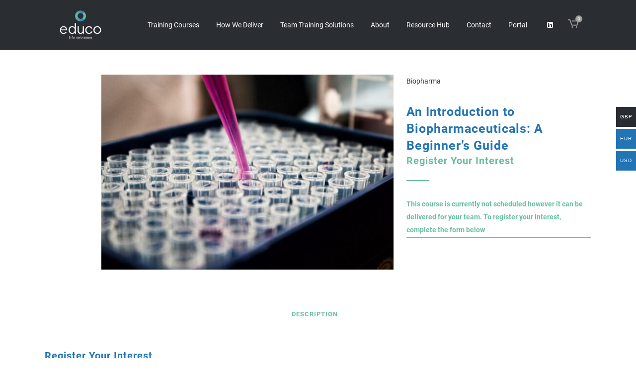

--- FILE ---
content_type: text/html; charset=UTF-8
request_url: https://educolifesciences.com/product/introduction-to-biopharmaceuticals-a-beginners-guide/
body_size: 58246
content:

<!DOCTYPE html>
<html lang="en-US">
<head><meta charset="UTF-8" /><script type="c7f3e793b7e27de84e81f5a6-text/javascript">if(navigator.userAgent.match(/MSIE|Internet Explorer/i)||navigator.userAgent.match(/Trident\/7\..*?rv:11/i)){var href=document.location.href;if(!href.match(/[?&]nowprocket/)){if(href.indexOf("?")==-1){if(href.indexOf("#")==-1){document.location.href=href+"?nowprocket=1"}else{document.location.href=href.replace("#","?nowprocket=1#")}}else{if(href.indexOf("#")==-1){document.location.href=href+"&nowprocket=1"}else{document.location.href=href.replace("#","&nowprocket=1#")}}}}</script><script type="c7f3e793b7e27de84e81f5a6-text/javascript">(()=>{class RocketLazyLoadScripts{constructor(){this.v="2.0.4",this.userEvents=["keydown","keyup","mousedown","mouseup","mousemove","mouseover","mouseout","touchmove","touchstart","touchend","touchcancel","wheel","click","dblclick","input"],this.attributeEvents=["onblur","onclick","oncontextmenu","ondblclick","onfocus","onmousedown","onmouseenter","onmouseleave","onmousemove","onmouseout","onmouseover","onmouseup","onmousewheel","onscroll","onsubmit"]}async t(){this.i(),this.o(),/iP(ad|hone)/.test(navigator.userAgent)&&this.h(),this.u(),this.l(this),this.m(),this.k(this),this.p(this),this._(),await Promise.all([this.R(),this.L()]),this.lastBreath=Date.now(),this.S(this),this.P(),this.D(),this.O(),this.M(),await this.C(this.delayedScripts.normal),await this.C(this.delayedScripts.defer),await this.C(this.delayedScripts.async),await this.T(),await this.F(),await this.j(),await this.A(),window.dispatchEvent(new Event("rocket-allScriptsLoaded")),this.everythingLoaded=!0,this.lastTouchEnd&&await new Promise(t=>setTimeout(t,500-Date.now()+this.lastTouchEnd)),this.I(),this.H(),this.U(),this.W()}i(){this.CSPIssue=sessionStorage.getItem("rocketCSPIssue"),document.addEventListener("securitypolicyviolation",t=>{this.CSPIssue||"script-src-elem"!==t.violatedDirective||"data"!==t.blockedURI||(this.CSPIssue=!0,sessionStorage.setItem("rocketCSPIssue",!0))},{isRocket:!0})}o(){window.addEventListener("pageshow",t=>{this.persisted=t.persisted,this.realWindowLoadedFired=!0},{isRocket:!0}),window.addEventListener("pagehide",()=>{this.onFirstUserAction=null},{isRocket:!0})}h(){let t;function e(e){t=e}window.addEventListener("touchstart",e,{isRocket:!0}),window.addEventListener("touchend",function i(o){o.changedTouches[0]&&t.changedTouches[0]&&Math.abs(o.changedTouches[0].pageX-t.changedTouches[0].pageX)<10&&Math.abs(o.changedTouches[0].pageY-t.changedTouches[0].pageY)<10&&o.timeStamp-t.timeStamp<200&&(window.removeEventListener("touchstart",e,{isRocket:!0}),window.removeEventListener("touchend",i,{isRocket:!0}),"INPUT"===o.target.tagName&&"text"===o.target.type||(o.target.dispatchEvent(new TouchEvent("touchend",{target:o.target,bubbles:!0})),o.target.dispatchEvent(new MouseEvent("mouseover",{target:o.target,bubbles:!0})),o.target.dispatchEvent(new PointerEvent("click",{target:o.target,bubbles:!0,cancelable:!0,detail:1,clientX:o.changedTouches[0].clientX,clientY:o.changedTouches[0].clientY})),event.preventDefault()))},{isRocket:!0})}q(t){this.userActionTriggered||("mousemove"!==t.type||this.firstMousemoveIgnored?"keyup"===t.type||"mouseover"===t.type||"mouseout"===t.type||(this.userActionTriggered=!0,this.onFirstUserAction&&this.onFirstUserAction()):this.firstMousemoveIgnored=!0),"click"===t.type&&t.preventDefault(),t.stopPropagation(),t.stopImmediatePropagation(),"touchstart"===this.lastEvent&&"touchend"===t.type&&(this.lastTouchEnd=Date.now()),"click"===t.type&&(this.lastTouchEnd=0),this.lastEvent=t.type,t.composedPath&&t.composedPath()[0].getRootNode()instanceof ShadowRoot&&(t.rocketTarget=t.composedPath()[0]),this.savedUserEvents.push(t)}u(){this.savedUserEvents=[],this.userEventHandler=this.q.bind(this),this.userEvents.forEach(t=>window.addEventListener(t,this.userEventHandler,{passive:!1,isRocket:!0})),document.addEventListener("visibilitychange",this.userEventHandler,{isRocket:!0})}U(){this.userEvents.forEach(t=>window.removeEventListener(t,this.userEventHandler,{passive:!1,isRocket:!0})),document.removeEventListener("visibilitychange",this.userEventHandler,{isRocket:!0}),this.savedUserEvents.forEach(t=>{(t.rocketTarget||t.target).dispatchEvent(new window[t.constructor.name](t.type,t))})}m(){const t="return false",e=Array.from(this.attributeEvents,t=>"data-rocket-"+t),i="["+this.attributeEvents.join("],[")+"]",o="[data-rocket-"+this.attributeEvents.join("],[data-rocket-")+"]",s=(e,i,o)=>{o&&o!==t&&(e.setAttribute("data-rocket-"+i,o),e["rocket"+i]=new Function("event",o),e.setAttribute(i,t))};new MutationObserver(t=>{for(const n of t)"attributes"===n.type&&(n.attributeName.startsWith("data-rocket-")||this.everythingLoaded?n.attributeName.startsWith("data-rocket-")&&this.everythingLoaded&&this.N(n.target,n.attributeName.substring(12)):s(n.target,n.attributeName,n.target.getAttribute(n.attributeName))),"childList"===n.type&&n.addedNodes.forEach(t=>{if(t.nodeType===Node.ELEMENT_NODE)if(this.everythingLoaded)for(const i of[t,...t.querySelectorAll(o)])for(const t of i.getAttributeNames())e.includes(t)&&this.N(i,t.substring(12));else for(const e of[t,...t.querySelectorAll(i)])for(const t of e.getAttributeNames())this.attributeEvents.includes(t)&&s(e,t,e.getAttribute(t))})}).observe(document,{subtree:!0,childList:!0,attributeFilter:[...this.attributeEvents,...e]})}I(){this.attributeEvents.forEach(t=>{document.querySelectorAll("[data-rocket-"+t+"]").forEach(e=>{this.N(e,t)})})}N(t,e){const i=t.getAttribute("data-rocket-"+e);i&&(t.setAttribute(e,i),t.removeAttribute("data-rocket-"+e))}k(t){Object.defineProperty(HTMLElement.prototype,"onclick",{get(){return this.rocketonclick||null},set(e){this.rocketonclick=e,this.setAttribute(t.everythingLoaded?"onclick":"data-rocket-onclick","this.rocketonclick(event)")}})}S(t){function e(e,i){let o=e[i];e[i]=null,Object.defineProperty(e,i,{get:()=>o,set(s){t.everythingLoaded?o=s:e["rocket"+i]=o=s}})}e(document,"onreadystatechange"),e(window,"onload"),e(window,"onpageshow");try{Object.defineProperty(document,"readyState",{get:()=>t.rocketReadyState,set(e){t.rocketReadyState=e},configurable:!0}),document.readyState="loading"}catch(t){console.log("WPRocket DJE readyState conflict, bypassing")}}l(t){this.originalAddEventListener=EventTarget.prototype.addEventListener,this.originalRemoveEventListener=EventTarget.prototype.removeEventListener,this.savedEventListeners=[],EventTarget.prototype.addEventListener=function(e,i,o){o&&o.isRocket||!t.B(e,this)&&!t.userEvents.includes(e)||t.B(e,this)&&!t.userActionTriggered||e.startsWith("rocket-")||t.everythingLoaded?t.originalAddEventListener.call(this,e,i,o):(t.savedEventListeners.push({target:this,remove:!1,type:e,func:i,options:o}),"mouseenter"!==e&&"mouseleave"!==e||t.originalAddEventListener.call(this,e,t.savedUserEvents.push,o))},EventTarget.prototype.removeEventListener=function(e,i,o){o&&o.isRocket||!t.B(e,this)&&!t.userEvents.includes(e)||t.B(e,this)&&!t.userActionTriggered||e.startsWith("rocket-")||t.everythingLoaded?t.originalRemoveEventListener.call(this,e,i,o):t.savedEventListeners.push({target:this,remove:!0,type:e,func:i,options:o})}}J(t,e){this.savedEventListeners=this.savedEventListeners.filter(i=>{let o=i.type,s=i.target||window;return e!==o||t!==s||(this.B(o,s)&&(i.type="rocket-"+o),this.$(i),!1)})}H(){EventTarget.prototype.addEventListener=this.originalAddEventListener,EventTarget.prototype.removeEventListener=this.originalRemoveEventListener,this.savedEventListeners.forEach(t=>this.$(t))}$(t){t.remove?this.originalRemoveEventListener.call(t.target,t.type,t.func,t.options):this.originalAddEventListener.call(t.target,t.type,t.func,t.options)}p(t){let e;function i(e){return t.everythingLoaded?e:e.split(" ").map(t=>"load"===t||t.startsWith("load.")?"rocket-jquery-load":t).join(" ")}function o(o){function s(e){const s=o.fn[e];o.fn[e]=o.fn.init.prototype[e]=function(){return this[0]===window&&t.userActionTriggered&&("string"==typeof arguments[0]||arguments[0]instanceof String?arguments[0]=i(arguments[0]):"object"==typeof arguments[0]&&Object.keys(arguments[0]).forEach(t=>{const e=arguments[0][t];delete arguments[0][t],arguments[0][i(t)]=e})),s.apply(this,arguments),this}}if(o&&o.fn&&!t.allJQueries.includes(o)){const e={DOMContentLoaded:[],"rocket-DOMContentLoaded":[]};for(const t in e)document.addEventListener(t,()=>{e[t].forEach(t=>t())},{isRocket:!0});o.fn.ready=o.fn.init.prototype.ready=function(i){function s(){parseInt(o.fn.jquery)>2?setTimeout(()=>i.bind(document)(o)):i.bind(document)(o)}return"function"==typeof i&&(t.realDomReadyFired?!t.userActionTriggered||t.fauxDomReadyFired?s():e["rocket-DOMContentLoaded"].push(s):e.DOMContentLoaded.push(s)),o([])},s("on"),s("one"),s("off"),t.allJQueries.push(o)}e=o}t.allJQueries=[],o(window.jQuery),Object.defineProperty(window,"jQuery",{get:()=>e,set(t){o(t)}})}P(){const t=new Map;document.write=document.writeln=function(e){const i=document.currentScript,o=document.createRange(),s=i.parentElement;let n=t.get(i);void 0===n&&(n=i.nextSibling,t.set(i,n));const c=document.createDocumentFragment();o.setStart(c,0),c.appendChild(o.createContextualFragment(e)),s.insertBefore(c,n)}}async R(){return new Promise(t=>{this.userActionTriggered?t():this.onFirstUserAction=t})}async L(){return new Promise(t=>{document.addEventListener("DOMContentLoaded",()=>{this.realDomReadyFired=!0,t()},{isRocket:!0})})}async j(){return this.realWindowLoadedFired?Promise.resolve():new Promise(t=>{window.addEventListener("load",t,{isRocket:!0})})}M(){this.pendingScripts=[];this.scriptsMutationObserver=new MutationObserver(t=>{for(const e of t)e.addedNodes.forEach(t=>{"SCRIPT"!==t.tagName||t.noModule||t.isWPRocket||this.pendingScripts.push({script:t,promise:new Promise(e=>{const i=()=>{const i=this.pendingScripts.findIndex(e=>e.script===t);i>=0&&this.pendingScripts.splice(i,1),e()};t.addEventListener("load",i,{isRocket:!0}),t.addEventListener("error",i,{isRocket:!0}),setTimeout(i,1e3)})})})}),this.scriptsMutationObserver.observe(document,{childList:!0,subtree:!0})}async F(){await this.X(),this.pendingScripts.length?(await this.pendingScripts[0].promise,await this.F()):this.scriptsMutationObserver.disconnect()}D(){this.delayedScripts={normal:[],async:[],defer:[]},document.querySelectorAll("script[type$=rocketlazyloadscript]").forEach(t=>{t.hasAttribute("data-rocket-src")?t.hasAttribute("async")&&!1!==t.async?this.delayedScripts.async.push(t):t.hasAttribute("defer")&&!1!==t.defer||"module"===t.getAttribute("data-rocket-type")?this.delayedScripts.defer.push(t):this.delayedScripts.normal.push(t):this.delayedScripts.normal.push(t)})}async _(){await this.L();let t=[];document.querySelectorAll("script[type$=rocketlazyloadscript][data-rocket-src]").forEach(e=>{let i=e.getAttribute("data-rocket-src");if(i&&!i.startsWith("data:")){i.startsWith("//")&&(i=location.protocol+i);try{const o=new URL(i).origin;o!==location.origin&&t.push({src:o,crossOrigin:e.crossOrigin||"module"===e.getAttribute("data-rocket-type")})}catch(t){}}}),t=[...new Map(t.map(t=>[JSON.stringify(t),t])).values()],this.Y(t,"preconnect")}async G(t){if(await this.K(),!0!==t.noModule||!("noModule"in HTMLScriptElement.prototype))return new Promise(e=>{let i;function o(){(i||t).setAttribute("data-rocket-status","executed"),e()}try{if(navigator.userAgent.includes("Firefox/")||""===navigator.vendor||this.CSPIssue)i=document.createElement("script"),[...t.attributes].forEach(t=>{let e=t.nodeName;"type"!==e&&("data-rocket-type"===e&&(e="type"),"data-rocket-src"===e&&(e="src"),i.setAttribute(e,t.nodeValue))}),t.text&&(i.text=t.text),t.nonce&&(i.nonce=t.nonce),i.hasAttribute("src")?(i.addEventListener("load",o,{isRocket:!0}),i.addEventListener("error",()=>{i.setAttribute("data-rocket-status","failed-network"),e()},{isRocket:!0}),setTimeout(()=>{i.isConnected||e()},1)):(i.text=t.text,o()),i.isWPRocket=!0,t.parentNode.replaceChild(i,t);else{const i=t.getAttribute("data-rocket-type"),s=t.getAttribute("data-rocket-src");i?(t.type=i,t.removeAttribute("data-rocket-type")):t.removeAttribute("type"),t.addEventListener("load",o,{isRocket:!0}),t.addEventListener("error",i=>{this.CSPIssue&&i.target.src.startsWith("data:")?(console.log("WPRocket: CSP fallback activated"),t.removeAttribute("src"),this.G(t).then(e)):(t.setAttribute("data-rocket-status","failed-network"),e())},{isRocket:!0}),s?(t.fetchPriority="high",t.removeAttribute("data-rocket-src"),t.src=s):t.src="data:text/javascript;base64,"+window.btoa(unescape(encodeURIComponent(t.text)))}}catch(i){t.setAttribute("data-rocket-status","failed-transform"),e()}});t.setAttribute("data-rocket-status","skipped")}async C(t){const e=t.shift();return e?(e.isConnected&&await this.G(e),this.C(t)):Promise.resolve()}O(){this.Y([...this.delayedScripts.normal,...this.delayedScripts.defer,...this.delayedScripts.async],"preload")}Y(t,e){this.trash=this.trash||[];let i=!0;var o=document.createDocumentFragment();t.forEach(t=>{const s=t.getAttribute&&t.getAttribute("data-rocket-src")||t.src;if(s&&!s.startsWith("data:")){const n=document.createElement("link");n.href=s,n.rel=e,"preconnect"!==e&&(n.as="script",n.fetchPriority=i?"high":"low"),t.getAttribute&&"module"===t.getAttribute("data-rocket-type")&&(n.crossOrigin=!0),t.crossOrigin&&(n.crossOrigin=t.crossOrigin),t.integrity&&(n.integrity=t.integrity),t.nonce&&(n.nonce=t.nonce),o.appendChild(n),this.trash.push(n),i=!1}}),document.head.appendChild(o)}W(){this.trash.forEach(t=>t.remove())}async T(){try{document.readyState="interactive"}catch(t){}this.fauxDomReadyFired=!0;try{await this.K(),this.J(document,"readystatechange"),document.dispatchEvent(new Event("rocket-readystatechange")),await this.K(),document.rocketonreadystatechange&&document.rocketonreadystatechange(),await this.K(),this.J(document,"DOMContentLoaded"),document.dispatchEvent(new Event("rocket-DOMContentLoaded")),await this.K(),this.J(window,"DOMContentLoaded"),window.dispatchEvent(new Event("rocket-DOMContentLoaded"))}catch(t){console.error(t)}}async A(){try{document.readyState="complete"}catch(t){}try{await this.K(),this.J(document,"readystatechange"),document.dispatchEvent(new Event("rocket-readystatechange")),await this.K(),document.rocketonreadystatechange&&document.rocketonreadystatechange(),await this.K(),this.J(window,"load"),window.dispatchEvent(new Event("rocket-load")),await this.K(),window.rocketonload&&window.rocketonload(),await this.K(),this.allJQueries.forEach(t=>t(window).trigger("rocket-jquery-load")),await this.K(),this.J(window,"pageshow");const t=new Event("rocket-pageshow");t.persisted=this.persisted,window.dispatchEvent(t),await this.K(),window.rocketonpageshow&&window.rocketonpageshow({persisted:this.persisted})}catch(t){console.error(t)}}async K(){Date.now()-this.lastBreath>45&&(await this.X(),this.lastBreath=Date.now())}async X(){return document.hidden?new Promise(t=>setTimeout(t)):new Promise(t=>requestAnimationFrame(t))}B(t,e){return e===document&&"readystatechange"===t||(e===document&&"DOMContentLoaded"===t||(e===window&&"DOMContentLoaded"===t||(e===window&&"load"===t||e===window&&"pageshow"===t)))}static run(){(new RocketLazyLoadScripts).t()}}RocketLazyLoadScripts.run()})();</script>
	
	
				<meta name="viewport" content="width=device-width,initial-scale=1,user-scalable=no">
		
	<link rel="profile" href="https://gmpg.org/xfn/11" />
	<link rel="pingback" href="https://educolifesciences.com/xmlrpc.php" />

	<meta name='robots' content='index, follow, max-image-preview:large, max-snippet:-1, max-video-preview:-1' />
<script id="cookieyes" type="c7f3e793b7e27de84e81f5a6-text/javascript" src="https://cdn-cookieyes.com/client_data/efc8fb9dc1ddee3fad28b124/script.js"></script>
	<!-- This site is optimized with the Yoast SEO plugin v26.7 - https://yoast.com/wordpress/plugins/seo/ -->
	<title>Introduction to Biotech Training Course | Educo Life Sciences</title>
<link data-rocket-prefetch href="https://www.clarity.ms" rel="dns-prefetch">
<link data-rocket-prefetch href="https://www.gstatic.com" rel="dns-prefetch">
<link data-rocket-prefetch href="https://app.chaport.com" rel="dns-prefetch">
<link data-rocket-prefetch href="https://www.googletagmanager.com" rel="dns-prefetch">
<link data-rocket-prefetch href="https://bat.bing.com" rel="dns-prefetch">
<link data-rocket-prefetch href="https://snap.licdn.com" rel="dns-prefetch">
<link data-rocket-prefetch href="https://cdn-cookieyes.com" rel="dns-prefetch">
<link data-rocket-prefetch href="https://js.stripe.com" rel="dns-prefetch">
<link data-rocket-prefetch href="https://www.clickcease.com" rel="dns-prefetch">
<link data-rocket-prefetch href="https://googleads.g.doubleclick.net" rel="dns-prefetch"><link rel="preload" data-rocket-preload as="image" href="https://educolifesciences.com/wp-content/uploads/2021/03/course-page-7-600x400.jpg" imagesrcset="https://educolifesciences.com/wp-content/uploads/2021/03/course-page-7-600x400.jpg 600w, https://educolifesciences.com/wp-content/uploads/2021/03/course-page-7-300x200.jpg 300w, https://educolifesciences.com/wp-content/uploads/2021/03/course-page-7-1024x683.jpg 1024w, https://educolifesciences.com/wp-content/uploads/2021/03/course-page-7-768x512.jpg 768w, https://educolifesciences.com/wp-content/uploads/2021/03/course-page-7-1536x1025.jpg 1536w, https://educolifesciences.com/wp-content/uploads/2021/03/course-page-7-700x467.jpg 700w, https://educolifesciences.com/wp-content/uploads/2021/03/course-page-7.jpg 1920w" imagesizes="(max-width: 600px) 100vw, 600px" fetchpriority="high">
	<meta name="description" content="Learn what a biotech product is and how they are developed and manufactured with this comprehensive live online training course." />
	<link rel="canonical" href="https://educolifesciences.com/product/introduction-to-biopharmaceuticals-a-beginners-guide/" />
	<meta property="og:locale" content="en_US" />
	<meta property="og:type" content="article" />
	<meta property="og:title" content="Introduction to Biotech Training Course | Educo Life Sciences" />
	<meta property="og:description" content="Learn what a biotech product is and how they are developed and manufactured with this comprehensive live online training course." />
	<meta property="og:url" content="https://educolifesciences.com/product/introduction-to-biopharmaceuticals-a-beginners-guide/" />
	<meta property="og:site_name" content="Educo Life Sciences" />
	<meta property="article:modified_time" content="2024-08-29T07:41:17+00:00" />
	<meta property="og:image" content="https://educolifesciences.com/wp-content/uploads/2021/03/course-page-7.jpg" />
	<meta property="og:image:width" content="1920" />
	<meta property="og:image:height" content="1281" />
	<meta property="og:image:type" content="image/jpeg" />
	<meta name="twitter:card" content="summary_large_image" />
	<meta name="twitter:label1" content="Est. reading time" />
	<meta name="twitter:data1" content="6 minutes" />
	<script type="application/ld+json" class="yoast-schema-graph">{"@context":"https://schema.org","@graph":[{"@type":"WebPage","@id":"https://educolifesciences.com/product/introduction-to-biopharmaceuticals-a-beginners-guide/","url":"https://educolifesciences.com/product/introduction-to-biopharmaceuticals-a-beginners-guide/","name":"Introduction to Biotech Training Course | Educo Life Sciences","isPartOf":{"@id":"https://educolifesciences.com/#website"},"primaryImageOfPage":{"@id":"https://educolifesciences.com/product/introduction-to-biopharmaceuticals-a-beginners-guide/#primaryimage"},"image":{"@id":"https://educolifesciences.com/product/introduction-to-biopharmaceuticals-a-beginners-guide/#primaryimage"},"thumbnailUrl":"https://educolifesciences.com/wp-content/uploads/2021/03/course-page-7.jpg","datePublished":"2021-03-25T17:39:20+00:00","dateModified":"2024-08-29T07:41:17+00:00","description":"Learn what a biotech product is and how they are developed and manufactured with this comprehensive live online training course.","breadcrumb":{"@id":"https://educolifesciences.com/product/introduction-to-biopharmaceuticals-a-beginners-guide/#breadcrumb"},"inLanguage":"en-US","potentialAction":[{"@type":"ReadAction","target":["https://educolifesciences.com/product/introduction-to-biopharmaceuticals-a-beginners-guide/"]}]},{"@type":"ImageObject","inLanguage":"en-US","@id":"https://educolifesciences.com/product/introduction-to-biopharmaceuticals-a-beginners-guide/#primaryimage","url":"https://educolifesciences.com/wp-content/uploads/2021/03/course-page-7.jpg","contentUrl":"https://educolifesciences.com/wp-content/uploads/2021/03/course-page-7.jpg","width":1920,"height":1281},{"@type":"BreadcrumbList","@id":"https://educolifesciences.com/product/introduction-to-biopharmaceuticals-a-beginners-guide/#breadcrumb","itemListElement":[{"@type":"ListItem","position":1,"name":"Home","item":"https://educolifesciences.com/"},{"@type":"ListItem","position":2,"name":"Shop","item":"https://educolifesciences.com/shop/"},{"@type":"ListItem","position":3,"name":"An Introduction to Biopharmaceuticals: A Beginner&#8217;s Guide"}]},{"@type":"WebSite","@id":"https://educolifesciences.com/#website","url":"https://educolifesciences.com/","name":"Educo Life Sciences","description":"Technical training for the pharmaceutical, biopharmaceutical and medical device industries","publisher":{"@id":"https://educolifesciences.com/#organization"},"potentialAction":[{"@type":"SearchAction","target":{"@type":"EntryPoint","urlTemplate":"https://educolifesciences.com/?s={search_term_string}"},"query-input":{"@type":"PropertyValueSpecification","valueRequired":true,"valueName":"search_term_string"}}],"inLanguage":"en-US"},{"@type":"Organization","@id":"https://educolifesciences.com/#organization","name":"Educo Life Sciences","url":"https://educolifesciences.com/","logo":{"@type":"ImageObject","inLanguage":"en-US","@id":"https://educolifesciences.com/#/schema/logo/image/","url":"https://educolifesciences.com/wp-content/uploads/2021/02/Educo-logo-2.png","contentUrl":"https://educolifesciences.com/wp-content/uploads/2021/02/Educo-logo-2.png","width":200,"height":200,"caption":"Educo Life Sciences"},"image":{"@id":"https://educolifesciences.com/#/schema/logo/image/"},"sameAs":["https://www.linkedin.com/company/educo-life-sciences/","https://www.youtube.com/channel/UC-9XxHKWU3U1zdeAK2YLCHw"]}]}</script>
	<!-- / Yoast SEO plugin. -->


<link rel='dns-prefetch' href='//www.googletagmanager.com' />


<link rel="alternate" title="oEmbed (JSON)" type="application/json+oembed" href="https://educolifesciences.com/wp-json/oembed/1.0/embed?url=https%3A%2F%2Feducolifesciences.com%2Fproduct%2Fintroduction-to-biopharmaceuticals-a-beginners-guide%2F" />
<link rel="alternate" title="oEmbed (XML)" type="text/xml+oembed" href="https://educolifesciences.com/wp-json/oembed/1.0/embed?url=https%3A%2F%2Feducolifesciences.com%2Fproduct%2Fintroduction-to-biopharmaceuticals-a-beginners-guide%2F&#038;format=xml" />
<style id='wp-img-auto-sizes-contain-inline-css' type='text/css'>
img:is([sizes=auto i],[sizes^="auto," i]){contain-intrinsic-size:3000px 1500px}
/*# sourceURL=wp-img-auto-sizes-contain-inline-css */
</style>
<link rel='stylesheet' id='woocommerce-multi-currency-css' href='https://educolifesciences.com/wp-content/plugins/woocommerce-multi-currency/css/woocommerce-multi-currency.min.css' type='text/css' media='all' />
<style id='woocommerce-multi-currency-inline-css' type='text/css'>
.woocommerce-multi-currency .wmc-list-currencies .wmc-currency.wmc-active {background: #292d31 !important;}.woocommerce-multi-currency .wmc-list-currencies .wmc-currency:hover {background: #67bea3 !important;}.woocommerce-multi-currency .wmc-list-currencies .wmc-currency,.woocommerce-multi-currency .wmc-title, .woocommerce-multi-currency.wmc-price-switcher a {background: #2274b5 !important;}.woocommerce-multi-currency .wmc-title, .woocommerce-multi-currency .wmc-list-currencies .wmc-currency span,.woocommerce-multi-currency .wmc-list-currencies .wmc-currency a,.woocommerce-multi-currency.wmc-price-switcher a {color: #ffffff !important;}@media screen and (min-width: 769px) {.woocommerce-multi-currency.wmc-sidebar{top:35% !important;}}.woocommerce-multi-currency.wmc-sidebar .wmc-list-currencies .wmc-sidebar-open{background-color:#99999900;color:#cccccc;}.woocommerce-multi-currency.wmc-shortcode .wmc-currency{background-color:#ffffff;color:#212121}.woocommerce-multi-currency.wmc-shortcode .wmc-currency.wmc-active,.woocommerce-multi-currency.wmc-shortcode .wmc-current-currency{background-color:#ffffff;color:#212121}.woocommerce-multi-currency.wmc-shortcode.vertical-currency-symbols-circle:not(.wmc-currency-trigger-click) .wmc-currency-wrapper:hover .wmc-sub-currency,.woocommerce-multi-currency.wmc-shortcode.vertical-currency-symbols-circle.wmc-currency-trigger-click .wmc-sub-currency{animation: height_slide 200ms;}@keyframes height_slide {0% {height: 0;} 100% {height: 200%;} }
/*# sourceURL=woocommerce-multi-currency-inline-css */
</style>
<style id='wp-block-library-inline-css' type='text/css'>
:root{--wp-block-synced-color:#7a00df;--wp-block-synced-color--rgb:122,0,223;--wp-bound-block-color:var(--wp-block-synced-color);--wp-editor-canvas-background:#ddd;--wp-admin-theme-color:#007cba;--wp-admin-theme-color--rgb:0,124,186;--wp-admin-theme-color-darker-10:#006ba1;--wp-admin-theme-color-darker-10--rgb:0,107,160.5;--wp-admin-theme-color-darker-20:#005a87;--wp-admin-theme-color-darker-20--rgb:0,90,135;--wp-admin-border-width-focus:2px}@media (min-resolution:192dpi){:root{--wp-admin-border-width-focus:1.5px}}.wp-element-button{cursor:pointer}:root .has-very-light-gray-background-color{background-color:#eee}:root .has-very-dark-gray-background-color{background-color:#313131}:root .has-very-light-gray-color{color:#eee}:root .has-very-dark-gray-color{color:#313131}:root .has-vivid-green-cyan-to-vivid-cyan-blue-gradient-background{background:linear-gradient(135deg,#00d084,#0693e3)}:root .has-purple-crush-gradient-background{background:linear-gradient(135deg,#34e2e4,#4721fb 50%,#ab1dfe)}:root .has-hazy-dawn-gradient-background{background:linear-gradient(135deg,#faaca8,#dad0ec)}:root .has-subdued-olive-gradient-background{background:linear-gradient(135deg,#fafae1,#67a671)}:root .has-atomic-cream-gradient-background{background:linear-gradient(135deg,#fdd79a,#004a59)}:root .has-nightshade-gradient-background{background:linear-gradient(135deg,#330968,#31cdcf)}:root .has-midnight-gradient-background{background:linear-gradient(135deg,#020381,#2874fc)}:root{--wp--preset--font-size--normal:16px;--wp--preset--font-size--huge:42px}.has-regular-font-size{font-size:1em}.has-larger-font-size{font-size:2.625em}.has-normal-font-size{font-size:var(--wp--preset--font-size--normal)}.has-huge-font-size{font-size:var(--wp--preset--font-size--huge)}.has-text-align-center{text-align:center}.has-text-align-left{text-align:left}.has-text-align-right{text-align:right}.has-fit-text{white-space:nowrap!important}#end-resizable-editor-section{display:none}.aligncenter{clear:both}.items-justified-left{justify-content:flex-start}.items-justified-center{justify-content:center}.items-justified-right{justify-content:flex-end}.items-justified-space-between{justify-content:space-between}.screen-reader-text{border:0;clip-path:inset(50%);height:1px;margin:-1px;overflow:hidden;padding:0;position:absolute;width:1px;word-wrap:normal!important}.screen-reader-text:focus{background-color:#ddd;clip-path:none;color:#444;display:block;font-size:1em;height:auto;left:5px;line-height:normal;padding:15px 23px 14px;text-decoration:none;top:5px;width:auto;z-index:100000}html :where(.has-border-color){border-style:solid}html :where([style*=border-top-color]){border-top-style:solid}html :where([style*=border-right-color]){border-right-style:solid}html :where([style*=border-bottom-color]){border-bottom-style:solid}html :where([style*=border-left-color]){border-left-style:solid}html :where([style*=border-width]){border-style:solid}html :where([style*=border-top-width]){border-top-style:solid}html :where([style*=border-right-width]){border-right-style:solid}html :where([style*=border-bottom-width]){border-bottom-style:solid}html :where([style*=border-left-width]){border-left-style:solid}html :where(img[class*=wp-image-]){height:auto;max-width:100%}:where(figure){margin:0 0 1em}html :where(.is-position-sticky){--wp-admin--admin-bar--position-offset:var(--wp-admin--admin-bar--height,0px)}@media screen and (max-width:600px){html :where(.is-position-sticky){--wp-admin--admin-bar--position-offset:0px}}

/*# sourceURL=wp-block-library-inline-css */
</style><style id='wp-block-image-inline-css' type='text/css'>
.wp-block-image>a,.wp-block-image>figure>a{display:inline-block}.wp-block-image img{box-sizing:border-box;height:auto;max-width:100%;vertical-align:bottom}@media not (prefers-reduced-motion){.wp-block-image img.hide{visibility:hidden}.wp-block-image img.show{animation:show-content-image .4s}}.wp-block-image[style*=border-radius] img,.wp-block-image[style*=border-radius]>a{border-radius:inherit}.wp-block-image.has-custom-border img{box-sizing:border-box}.wp-block-image.aligncenter{text-align:center}.wp-block-image.alignfull>a,.wp-block-image.alignwide>a{width:100%}.wp-block-image.alignfull img,.wp-block-image.alignwide img{height:auto;width:100%}.wp-block-image .aligncenter,.wp-block-image .alignleft,.wp-block-image .alignright,.wp-block-image.aligncenter,.wp-block-image.alignleft,.wp-block-image.alignright{display:table}.wp-block-image .aligncenter>figcaption,.wp-block-image .alignleft>figcaption,.wp-block-image .alignright>figcaption,.wp-block-image.aligncenter>figcaption,.wp-block-image.alignleft>figcaption,.wp-block-image.alignright>figcaption{caption-side:bottom;display:table-caption}.wp-block-image .alignleft{float:left;margin:.5em 1em .5em 0}.wp-block-image .alignright{float:right;margin:.5em 0 .5em 1em}.wp-block-image .aligncenter{margin-left:auto;margin-right:auto}.wp-block-image :where(figcaption){margin-bottom:1em;margin-top:.5em}.wp-block-image.is-style-circle-mask img{border-radius:9999px}@supports ((-webkit-mask-image:none) or (mask-image:none)) or (-webkit-mask-image:none){.wp-block-image.is-style-circle-mask img{border-radius:0;-webkit-mask-image:url('data:image/svg+xml;utf8,<svg viewBox="0 0 100 100" xmlns="http://www.w3.org/2000/svg"><circle cx="50" cy="50" r="50"/></svg>');mask-image:url('data:image/svg+xml;utf8,<svg viewBox="0 0 100 100" xmlns="http://www.w3.org/2000/svg"><circle cx="50" cy="50" r="50"/></svg>');mask-mode:alpha;-webkit-mask-position:center;mask-position:center;-webkit-mask-repeat:no-repeat;mask-repeat:no-repeat;-webkit-mask-size:contain;mask-size:contain}}:root :where(.wp-block-image.is-style-rounded img,.wp-block-image .is-style-rounded img){border-radius:9999px}.wp-block-image figure{margin:0}.wp-lightbox-container{display:flex;flex-direction:column;position:relative}.wp-lightbox-container img{cursor:zoom-in}.wp-lightbox-container img:hover+button{opacity:1}.wp-lightbox-container button{align-items:center;backdrop-filter:blur(16px) saturate(180%);background-color:#5a5a5a40;border:none;border-radius:4px;cursor:zoom-in;display:flex;height:20px;justify-content:center;opacity:0;padding:0;position:absolute;right:16px;text-align:center;top:16px;width:20px;z-index:100}@media not (prefers-reduced-motion){.wp-lightbox-container button{transition:opacity .2s ease}}.wp-lightbox-container button:focus-visible{outline:3px auto #5a5a5a40;outline:3px auto -webkit-focus-ring-color;outline-offset:3px}.wp-lightbox-container button:hover{cursor:pointer;opacity:1}.wp-lightbox-container button:focus{opacity:1}.wp-lightbox-container button:focus,.wp-lightbox-container button:hover,.wp-lightbox-container button:not(:hover):not(:active):not(.has-background){background-color:#5a5a5a40;border:none}.wp-lightbox-overlay{box-sizing:border-box;cursor:zoom-out;height:100vh;left:0;overflow:hidden;position:fixed;top:0;visibility:hidden;width:100%;z-index:100000}.wp-lightbox-overlay .close-button{align-items:center;cursor:pointer;display:flex;justify-content:center;min-height:40px;min-width:40px;padding:0;position:absolute;right:calc(env(safe-area-inset-right) + 16px);top:calc(env(safe-area-inset-top) + 16px);z-index:5000000}.wp-lightbox-overlay .close-button:focus,.wp-lightbox-overlay .close-button:hover,.wp-lightbox-overlay .close-button:not(:hover):not(:active):not(.has-background){background:none;border:none}.wp-lightbox-overlay .lightbox-image-container{height:var(--wp--lightbox-container-height);left:50%;overflow:hidden;position:absolute;top:50%;transform:translate(-50%,-50%);transform-origin:top left;width:var(--wp--lightbox-container-width);z-index:9999999999}.wp-lightbox-overlay .wp-block-image{align-items:center;box-sizing:border-box;display:flex;height:100%;justify-content:center;margin:0;position:relative;transform-origin:0 0;width:100%;z-index:3000000}.wp-lightbox-overlay .wp-block-image img{height:var(--wp--lightbox-image-height);min-height:var(--wp--lightbox-image-height);min-width:var(--wp--lightbox-image-width);width:var(--wp--lightbox-image-width)}.wp-lightbox-overlay .wp-block-image figcaption{display:none}.wp-lightbox-overlay button{background:none;border:none}.wp-lightbox-overlay .scrim{background-color:#fff;height:100%;opacity:.9;position:absolute;width:100%;z-index:2000000}.wp-lightbox-overlay.active{visibility:visible}@media not (prefers-reduced-motion){.wp-lightbox-overlay.active{animation:turn-on-visibility .25s both}.wp-lightbox-overlay.active img{animation:turn-on-visibility .35s both}.wp-lightbox-overlay.show-closing-animation:not(.active){animation:turn-off-visibility .35s both}.wp-lightbox-overlay.show-closing-animation:not(.active) img{animation:turn-off-visibility .25s both}.wp-lightbox-overlay.zoom.active{animation:none;opacity:1;visibility:visible}.wp-lightbox-overlay.zoom.active .lightbox-image-container{animation:lightbox-zoom-in .4s}.wp-lightbox-overlay.zoom.active .lightbox-image-container img{animation:none}.wp-lightbox-overlay.zoom.active .scrim{animation:turn-on-visibility .4s forwards}.wp-lightbox-overlay.zoom.show-closing-animation:not(.active){animation:none}.wp-lightbox-overlay.zoom.show-closing-animation:not(.active) .lightbox-image-container{animation:lightbox-zoom-out .4s}.wp-lightbox-overlay.zoom.show-closing-animation:not(.active) .lightbox-image-container img{animation:none}.wp-lightbox-overlay.zoom.show-closing-animation:not(.active) .scrim{animation:turn-off-visibility .4s forwards}}@keyframes show-content-image{0%{visibility:hidden}99%{visibility:hidden}to{visibility:visible}}@keyframes turn-on-visibility{0%{opacity:0}to{opacity:1}}@keyframes turn-off-visibility{0%{opacity:1;visibility:visible}99%{opacity:0;visibility:visible}to{opacity:0;visibility:hidden}}@keyframes lightbox-zoom-in{0%{transform:translate(calc((-100vw + var(--wp--lightbox-scrollbar-width))/2 + var(--wp--lightbox-initial-left-position)),calc(-50vh + var(--wp--lightbox-initial-top-position))) scale(var(--wp--lightbox-scale))}to{transform:translate(-50%,-50%) scale(1)}}@keyframes lightbox-zoom-out{0%{transform:translate(-50%,-50%) scale(1);visibility:visible}99%{visibility:visible}to{transform:translate(calc((-100vw + var(--wp--lightbox-scrollbar-width))/2 + var(--wp--lightbox-initial-left-position)),calc(-50vh + var(--wp--lightbox-initial-top-position))) scale(var(--wp--lightbox-scale));visibility:hidden}}
/*# sourceURL=https://educolifesciences.com/wp-includes/blocks/image/style.min.css */
</style>
<link data-minify="1" rel='stylesheet' id='wc-blocks-style-css' href='https://educolifesciences.com/wp-content/cache/min/1/wp-content/plugins/woocommerce/assets/client/blocks/wc-blocks.css?ver=1767382753' type='text/css' media='all' />
<style id='global-styles-inline-css' type='text/css'>
:root{--wp--preset--aspect-ratio--square: 1;--wp--preset--aspect-ratio--4-3: 4/3;--wp--preset--aspect-ratio--3-4: 3/4;--wp--preset--aspect-ratio--3-2: 3/2;--wp--preset--aspect-ratio--2-3: 2/3;--wp--preset--aspect-ratio--16-9: 16/9;--wp--preset--aspect-ratio--9-16: 9/16;--wp--preset--color--black: #000000;--wp--preset--color--cyan-bluish-gray: #abb8c3;--wp--preset--color--white: #ffffff;--wp--preset--color--pale-pink: #f78da7;--wp--preset--color--vivid-red: #cf2e2e;--wp--preset--color--luminous-vivid-orange: #ff6900;--wp--preset--color--luminous-vivid-amber: #fcb900;--wp--preset--color--light-green-cyan: #7bdcb5;--wp--preset--color--vivid-green-cyan: #00d084;--wp--preset--color--pale-cyan-blue: #8ed1fc;--wp--preset--color--vivid-cyan-blue: #0693e3;--wp--preset--color--vivid-purple: #9b51e0;--wp--preset--gradient--vivid-cyan-blue-to-vivid-purple: linear-gradient(135deg,rgb(6,147,227) 0%,rgb(155,81,224) 100%);--wp--preset--gradient--light-green-cyan-to-vivid-green-cyan: linear-gradient(135deg,rgb(122,220,180) 0%,rgb(0,208,130) 100%);--wp--preset--gradient--luminous-vivid-amber-to-luminous-vivid-orange: linear-gradient(135deg,rgb(252,185,0) 0%,rgb(255,105,0) 100%);--wp--preset--gradient--luminous-vivid-orange-to-vivid-red: linear-gradient(135deg,rgb(255,105,0) 0%,rgb(207,46,46) 100%);--wp--preset--gradient--very-light-gray-to-cyan-bluish-gray: linear-gradient(135deg,rgb(238,238,238) 0%,rgb(169,184,195) 100%);--wp--preset--gradient--cool-to-warm-spectrum: linear-gradient(135deg,rgb(74,234,220) 0%,rgb(151,120,209) 20%,rgb(207,42,186) 40%,rgb(238,44,130) 60%,rgb(251,105,98) 80%,rgb(254,248,76) 100%);--wp--preset--gradient--blush-light-purple: linear-gradient(135deg,rgb(255,206,236) 0%,rgb(152,150,240) 100%);--wp--preset--gradient--blush-bordeaux: linear-gradient(135deg,rgb(254,205,165) 0%,rgb(254,45,45) 50%,rgb(107,0,62) 100%);--wp--preset--gradient--luminous-dusk: linear-gradient(135deg,rgb(255,203,112) 0%,rgb(199,81,192) 50%,rgb(65,88,208) 100%);--wp--preset--gradient--pale-ocean: linear-gradient(135deg,rgb(255,245,203) 0%,rgb(182,227,212) 50%,rgb(51,167,181) 100%);--wp--preset--gradient--electric-grass: linear-gradient(135deg,rgb(202,248,128) 0%,rgb(113,206,126) 100%);--wp--preset--gradient--midnight: linear-gradient(135deg,rgb(2,3,129) 0%,rgb(40,116,252) 100%);--wp--preset--font-size--small: 13px;--wp--preset--font-size--medium: 20px;--wp--preset--font-size--large: 36px;--wp--preset--font-size--x-large: 42px;--wp--preset--spacing--20: 0.44rem;--wp--preset--spacing--30: 0.67rem;--wp--preset--spacing--40: 1rem;--wp--preset--spacing--50: 1.5rem;--wp--preset--spacing--60: 2.25rem;--wp--preset--spacing--70: 3.38rem;--wp--preset--spacing--80: 5.06rem;--wp--preset--shadow--natural: 6px 6px 9px rgba(0, 0, 0, 0.2);--wp--preset--shadow--deep: 12px 12px 50px rgba(0, 0, 0, 0.4);--wp--preset--shadow--sharp: 6px 6px 0px rgba(0, 0, 0, 0.2);--wp--preset--shadow--outlined: 6px 6px 0px -3px rgb(255, 255, 255), 6px 6px rgb(0, 0, 0);--wp--preset--shadow--crisp: 6px 6px 0px rgb(0, 0, 0);}:where(.is-layout-flex){gap: 0.5em;}:where(.is-layout-grid){gap: 0.5em;}body .is-layout-flex{display: flex;}.is-layout-flex{flex-wrap: wrap;align-items: center;}.is-layout-flex > :is(*, div){margin: 0;}body .is-layout-grid{display: grid;}.is-layout-grid > :is(*, div){margin: 0;}:where(.wp-block-columns.is-layout-flex){gap: 2em;}:where(.wp-block-columns.is-layout-grid){gap: 2em;}:where(.wp-block-post-template.is-layout-flex){gap: 1.25em;}:where(.wp-block-post-template.is-layout-grid){gap: 1.25em;}.has-black-color{color: var(--wp--preset--color--black) !important;}.has-cyan-bluish-gray-color{color: var(--wp--preset--color--cyan-bluish-gray) !important;}.has-white-color{color: var(--wp--preset--color--white) !important;}.has-pale-pink-color{color: var(--wp--preset--color--pale-pink) !important;}.has-vivid-red-color{color: var(--wp--preset--color--vivid-red) !important;}.has-luminous-vivid-orange-color{color: var(--wp--preset--color--luminous-vivid-orange) !important;}.has-luminous-vivid-amber-color{color: var(--wp--preset--color--luminous-vivid-amber) !important;}.has-light-green-cyan-color{color: var(--wp--preset--color--light-green-cyan) !important;}.has-vivid-green-cyan-color{color: var(--wp--preset--color--vivid-green-cyan) !important;}.has-pale-cyan-blue-color{color: var(--wp--preset--color--pale-cyan-blue) !important;}.has-vivid-cyan-blue-color{color: var(--wp--preset--color--vivid-cyan-blue) !important;}.has-vivid-purple-color{color: var(--wp--preset--color--vivid-purple) !important;}.has-black-background-color{background-color: var(--wp--preset--color--black) !important;}.has-cyan-bluish-gray-background-color{background-color: var(--wp--preset--color--cyan-bluish-gray) !important;}.has-white-background-color{background-color: var(--wp--preset--color--white) !important;}.has-pale-pink-background-color{background-color: var(--wp--preset--color--pale-pink) !important;}.has-vivid-red-background-color{background-color: var(--wp--preset--color--vivid-red) !important;}.has-luminous-vivid-orange-background-color{background-color: var(--wp--preset--color--luminous-vivid-orange) !important;}.has-luminous-vivid-amber-background-color{background-color: var(--wp--preset--color--luminous-vivid-amber) !important;}.has-light-green-cyan-background-color{background-color: var(--wp--preset--color--light-green-cyan) !important;}.has-vivid-green-cyan-background-color{background-color: var(--wp--preset--color--vivid-green-cyan) !important;}.has-pale-cyan-blue-background-color{background-color: var(--wp--preset--color--pale-cyan-blue) !important;}.has-vivid-cyan-blue-background-color{background-color: var(--wp--preset--color--vivid-cyan-blue) !important;}.has-vivid-purple-background-color{background-color: var(--wp--preset--color--vivid-purple) !important;}.has-black-border-color{border-color: var(--wp--preset--color--black) !important;}.has-cyan-bluish-gray-border-color{border-color: var(--wp--preset--color--cyan-bluish-gray) !important;}.has-white-border-color{border-color: var(--wp--preset--color--white) !important;}.has-pale-pink-border-color{border-color: var(--wp--preset--color--pale-pink) !important;}.has-vivid-red-border-color{border-color: var(--wp--preset--color--vivid-red) !important;}.has-luminous-vivid-orange-border-color{border-color: var(--wp--preset--color--luminous-vivid-orange) !important;}.has-luminous-vivid-amber-border-color{border-color: var(--wp--preset--color--luminous-vivid-amber) !important;}.has-light-green-cyan-border-color{border-color: var(--wp--preset--color--light-green-cyan) !important;}.has-vivid-green-cyan-border-color{border-color: var(--wp--preset--color--vivid-green-cyan) !important;}.has-pale-cyan-blue-border-color{border-color: var(--wp--preset--color--pale-cyan-blue) !important;}.has-vivid-cyan-blue-border-color{border-color: var(--wp--preset--color--vivid-cyan-blue) !important;}.has-vivid-purple-border-color{border-color: var(--wp--preset--color--vivid-purple) !important;}.has-vivid-cyan-blue-to-vivid-purple-gradient-background{background: var(--wp--preset--gradient--vivid-cyan-blue-to-vivid-purple) !important;}.has-light-green-cyan-to-vivid-green-cyan-gradient-background{background: var(--wp--preset--gradient--light-green-cyan-to-vivid-green-cyan) !important;}.has-luminous-vivid-amber-to-luminous-vivid-orange-gradient-background{background: var(--wp--preset--gradient--luminous-vivid-amber-to-luminous-vivid-orange) !important;}.has-luminous-vivid-orange-to-vivid-red-gradient-background{background: var(--wp--preset--gradient--luminous-vivid-orange-to-vivid-red) !important;}.has-very-light-gray-to-cyan-bluish-gray-gradient-background{background: var(--wp--preset--gradient--very-light-gray-to-cyan-bluish-gray) !important;}.has-cool-to-warm-spectrum-gradient-background{background: var(--wp--preset--gradient--cool-to-warm-spectrum) !important;}.has-blush-light-purple-gradient-background{background: var(--wp--preset--gradient--blush-light-purple) !important;}.has-blush-bordeaux-gradient-background{background: var(--wp--preset--gradient--blush-bordeaux) !important;}.has-luminous-dusk-gradient-background{background: var(--wp--preset--gradient--luminous-dusk) !important;}.has-pale-ocean-gradient-background{background: var(--wp--preset--gradient--pale-ocean) !important;}.has-electric-grass-gradient-background{background: var(--wp--preset--gradient--electric-grass) !important;}.has-midnight-gradient-background{background: var(--wp--preset--gradient--midnight) !important;}.has-small-font-size{font-size: var(--wp--preset--font-size--small) !important;}.has-medium-font-size{font-size: var(--wp--preset--font-size--medium) !important;}.has-large-font-size{font-size: var(--wp--preset--font-size--large) !important;}.has-x-large-font-size{font-size: var(--wp--preset--font-size--x-large) !important;}
/*# sourceURL=global-styles-inline-css */
</style>

<style id='classic-theme-styles-inline-css' type='text/css'>
/*! This file is auto-generated */
.wp-block-button__link{color:#fff;background-color:#32373c;border-radius:9999px;box-shadow:none;text-decoration:none;padding:calc(.667em + 2px) calc(1.333em + 2px);font-size:1.125em}.wp-block-file__button{background:#32373c;color:#fff;text-decoration:none}
/*# sourceURL=/wp-includes/css/classic-themes.min.css */
</style>
<link rel='stylesheet' id='wp-components-css' href='https://educolifesciences.com/wp-includes/css/dist/components/style.min.css' type='text/css' media='all' />
<link rel='stylesheet' id='wp-preferences-css' href='https://educolifesciences.com/wp-includes/css/dist/preferences/style.min.css' type='text/css' media='all' />
<link rel='stylesheet' id='wp-block-editor-css' href='https://educolifesciences.com/wp-includes/css/dist/block-editor/style.min.css' type='text/css' media='all' />
<link data-minify="1" rel='stylesheet' id='popup-maker-block-library-style-css' href='https://educolifesciences.com/wp-content/cache/min/1/wp-content/plugins/popup-maker/dist/packages/block-library-style.css?ver=1767382753' type='text/css' media='all' />
<style id='woocommerce-inline-inline-css' type='text/css'>
.woocommerce form .form-row .required { visibility: visible; }
/*# sourceURL=woocommerce-inline-inline-css */
</style>
<link rel='stylesheet' id='mediaelement-css' href='https://educolifesciences.com/wp-includes/js/mediaelement/mediaelementplayer-legacy.min.css' type='text/css' media='all' />
<link rel='stylesheet' id='wp-mediaelement-css' href='https://educolifesciences.com/wp-includes/js/mediaelement/wp-mediaelement.min.css' type='text/css' media='all' />
<link rel='stylesheet' id='bridge-default-style-css' href='https://educolifesciences.com/wp-content/themes/bridge/style.css' type='text/css' media='all' />
<link data-minify="1" rel='stylesheet' id='bridge-qode-font_awesome-css' href='https://educolifesciences.com/wp-content/cache/min/1/wp-content/themes/bridge/css/font-awesome/css/font-awesome.min.css?ver=1767382753' type='text/css' media='all' />
<link data-minify="1" rel='stylesheet' id='bridge-qode-dripicons-css' href='https://educolifesciences.com/wp-content/cache/min/1/wp-content/themes/bridge/css/dripicons/dripicons.css?ver=1767382753' type='text/css' media='all' />
<link rel='stylesheet' id='bridge-stylesheet-css' href='https://educolifesciences.com/wp-content/themes/bridge/css/stylesheet.min.css' type='text/css' media='all' />
<style id='bridge-stylesheet-inline-css' type='text/css'>
   .postid-1544.disabled_footer_top .footer_top_holder, .postid-1544.disabled_footer_bottom .footer_bottom_holder { display: none;}


/*# sourceURL=bridge-stylesheet-inline-css */
</style>
<link data-minify="1" rel='stylesheet' id='bridge-woocommerce-css' href='https://educolifesciences.com/wp-content/cache/min/1/wp-content/themes/bridge/css/woocommerce.min.css?ver=1767382753' type='text/css' media='all' />
<link rel='stylesheet' id='bridge-woocommerce-responsive-css' href='https://educolifesciences.com/wp-content/themes/bridge/css/woocommerce_responsive.min.css' type='text/css' media='all' />
<link data-minify="1" rel='stylesheet' id='bridge-print-css' href='https://educolifesciences.com/wp-content/cache/min/1/wp-content/themes/bridge/css/print.css?ver=1767382753' type='text/css' media='all' />
<link data-minify="1" rel='stylesheet' id='bridge-style-dynamic-css' href='https://educolifesciences.com/wp-content/cache/min/1/wp-content/cache/busting/1/wp-content/themes/bridge/css/style_dynamic_callback.css?ver=1767382753' type='text/css' media='all' />
<link rel='stylesheet' id='bridge-responsive-css' href='https://educolifesciences.com/wp-content/themes/bridge/css/responsive.min.css' type='text/css' media='all' />
<link data-minify="1" rel='stylesheet' id='bridge-style-dynamic-responsive-css' href='https://educolifesciences.com/wp-content/cache/min/1/wp-content/cache/busting/1/wp-content/themes/bridge/css/style_dynamic_responsive_callback.css?ver=1767382753' type='text/css' media='all' />
<style id='bridge-style-dynamic-responsive-inline-css' type='text/css'>
.review .meta {
display: block !important;
}
.drop_down .second li:not(:hover) > ul {
display: none!important;
}
.main_menu .second > .inner ul ul li.menu-item-has-children > a:after {
content: "\f105";
font-family: FontAwesome;
float: right;
}
.woocommerce.single-product .product .summary .woocommerce-product-rating {
    visibility: hidden;
}
@media only screen and (min-width: 1001px) and (max-width: 1100px) {
.mobile_menu_button {
 display: table !important;
 height: 120px !important;
}
nav.mobile_menu {
 display: block !important;
}
.header_inner_left {
 position: relative!important;
 left: 0!important;
 margin-bottom: 0 !important;
}
.main_menu {
 display: none !important;
}
.logo_wrapper {
 left: 50% !important;
 position: absolute !important;
}
.q_logo a img {
 transform: translateX(-50%) !important;
}
nav.mobile_menu {
 background-color: rgba(42,45,50,1) !important;
}
span#woocommerce_eu_vat_number-description {
}


/*# sourceURL=bridge-style-dynamic-responsive-inline-css */
</style>
<link data-minify="1" rel='stylesheet' id='js_composer_front-css' href='https://educolifesciences.com/wp-content/cache/min/1/wp-content/plugins/js_composer/assets/css/js_composer.min.css?ver=1767382754' type='text/css' media='all' />
<link data-minify="1" rel='stylesheet' id='bridge-style-handle-google-fonts-css' href='https://educolifesciences.com/wp-content/cache/min/1/wp-content/uploads/omgf/bridge-style-handle-google-fonts/bridge-style-handle-google-fonts.css?ver=1767382754' type='text/css' media='all' />
<link rel='stylesheet' id='bridge-core-dashboard-style-css' href='https://educolifesciences.com/wp-content/plugins/bridge-core/modules/core-dashboard/assets/css/core-dashboard.min.css' type='text/css' media='all' />
<link data-minify="1" rel='stylesheet' id='wc-custom-add-to-cart-css' href='https://educolifesciences.com/wp-content/cache/min/1/wp-content/plugins/woo-custom-add-to-cart-button/assets/css/wc-custom-add-to-cart.min.css?ver=1767382754' type='text/css' media='all' />
<script type="rocketlazyloadscript" data-rocket-type="text/javascript" id="woocommerce-google-analytics-integration-gtag-js-after">
/* <![CDATA[ */
/* Google Analytics for WooCommerce (gtag.js) */
					window.dataLayer = window.dataLayer || [];
					function gtag(){dataLayer.push(arguments);}
					// Set up default consent state.
					for ( const mode of [{"analytics_storage":"denied","ad_storage":"denied","ad_user_data":"denied","ad_personalization":"denied","region":["AT","BE","BG","HR","CY","CZ","DK","EE","FI","FR","DE","GR","HU","IS","IE","IT","LV","LI","LT","LU","MT","NL","NO","PL","PT","RO","SK","SI","ES","SE","GB","CH"]}] || [] ) {
						gtag( "consent", "default", { "wait_for_update": 500, ...mode } );
					}
					gtag("js", new Date());
					gtag("set", "developer_id.dOGY3NW", true);
					gtag("config", "G-FR0CRM91Y6", {"track_404":true,"allow_google_signals":true,"logged_in":false,"linker":{"domains":[],"allow_incoming":true},"custom_map":{"dimension1":"logged_in"}});
//# sourceURL=woocommerce-google-analytics-integration-gtag-js-after
/* ]]> */
</script>
<script type="c7f3e793b7e27de84e81f5a6-text/javascript" src="https://educolifesciences.com/wp-includes/js/jquery/jquery.min.js" id="jquery-core-js"></script>
<script defer type="c7f3e793b7e27de84e81f5a6-text/javascript" src="https://educolifesciences.com/wp-includes/js/jquery/jquery-migrate.min.js" id="jquery-migrate-js"></script>
<script type="c7f3e793b7e27de84e81f5a6-text/javascript" id="woocommerce-multi-currency-js-extra">
/* <![CDATA[ */
var wooMultiCurrencyParams = {"enableCacheCompatible":"2","ajaxUrl":"https://educolifesciences.com/wp-admin/admin-ajax.php","nonce":"48f3e05edc","switchByJS":"0","woo_subscription":"","extra_params":[],"current_currency":"GBP","currencyByPaymentImmediately":"","click_to_expand_currencies_bar":"","filter_price_meta_query":"","filter_price_tax_query":"","filter_price_search_query":"","filter_price_query_vars":""};
//# sourceURL=woocommerce-multi-currency-js-extra
/* ]]> */
</script>
<script defer type="rocketlazyloadscript" data-rocket-type="text/javascript" data-rocket-src="https://educolifesciences.com/wp-content/plugins/woocommerce-multi-currency/js/woocommerce-multi-currency.min.js" id="woocommerce-multi-currency-js"></script>
<script type="c7f3e793b7e27de84e81f5a6-text/javascript" src="https://educolifesciences.com/wp-includes/js/dist/hooks.min.js" id="wp-hooks-js"></script>
<script defer type="c7f3e793b7e27de84e81f5a6-text/javascript" src="https://educolifesciences.com/wp-content/plugins/woocommerce/assets/js/jquery-blockui/jquery.blockUI.min.js" id="wc-jquery-blockui-js" data-wp-strategy="defer"></script>
<script type="c7f3e793b7e27de84e81f5a6-text/javascript" id="wc-add-to-cart-js-extra">
/* <![CDATA[ */
var wc_add_to_cart_params = {"ajax_url":"/wp-admin/admin-ajax.php","wc_ajax_url":"/?wc-ajax=%%endpoint%%","i18n_view_cart":"View cart","cart_url":"https://educolifesciences.com/cart/","is_cart":"","cart_redirect_after_add":"yes"};
//# sourceURL=wc-add-to-cart-js-extra
/* ]]> */
</script>
<script defer type="rocketlazyloadscript" data-rocket-type="text/javascript" data-rocket-src="https://educolifesciences.com/wp-content/plugins/woocommerce/assets/js/frontend/add-to-cart.min.js" id="wc-add-to-cart-js" data-wp-strategy="defer"></script>
<script type="c7f3e793b7e27de84e81f5a6-text/javascript" id="wc-single-product-js-extra">
/* <![CDATA[ */
var wc_single_product_params = {"i18n_required_rating_text":"Please select a rating","i18n_rating_options":["1 of 5 stars","2 of 5 stars","3 of 5 stars","4 of 5 stars","5 of 5 stars"],"i18n_product_gallery_trigger_text":"View full-screen image gallery","review_rating_required":"yes","flexslider":{"rtl":false,"animation":"slide","smoothHeight":true,"directionNav":false,"controlNav":"thumbnails","slideshow":false,"animationSpeed":500,"animationLoop":false,"allowOneSlide":false},"zoom_enabled":"","zoom_options":[],"photoswipe_enabled":"","photoswipe_options":{"shareEl":false,"closeOnScroll":false,"history":false,"hideAnimationDuration":0,"showAnimationDuration":0},"flexslider_enabled":""};
//# sourceURL=wc-single-product-js-extra
/* ]]> */
</script>
<script type="rocketlazyloadscript" data-rocket-type="text/javascript" data-rocket-src="https://educolifesciences.com/wp-content/plugins/woocommerce/assets/js/frontend/single-product.min.js" id="wc-single-product-js" defer="defer" data-wp-strategy="defer"></script>
<script type="rocketlazyloadscript" data-rocket-type="text/javascript" data-rocket-src="https://educolifesciences.com/wp-content/plugins/woocommerce/assets/js/js-cookie/js.cookie.min.js" id="wc-js-cookie-js" defer="defer" data-wp-strategy="defer"></script>
<script type="c7f3e793b7e27de84e81f5a6-text/javascript" id="woocommerce-js-extra">
/* <![CDATA[ */
var woocommerce_params = {"ajax_url":"/wp-admin/admin-ajax.php","wc_ajax_url":"/?wc-ajax=%%endpoint%%","i18n_password_show":"Show password","i18n_password_hide":"Hide password"};
//# sourceURL=woocommerce-js-extra
/* ]]> */
</script>
<script type="rocketlazyloadscript" data-rocket-type="text/javascript" data-rocket-src="https://educolifesciences.com/wp-content/plugins/woocommerce/assets/js/frontend/woocommerce.min.js" id="woocommerce-js" defer="defer" data-wp-strategy="defer"></script>
<script defer type="rocketlazyloadscript" data-rocket-type="text/javascript" data-rocket-src="https://educolifesciences.com/wp-content/cache/autoptimize/js/autoptimize_single_4ad474e3e3475e508182e1073c80c80a.js" id="vc_woocommerce-add-to-cart-js-js"></script>
<script type="rocketlazyloadscript" data-rocket-type="text/javascript" data-rocket-src="https://educolifesciences.com/wp-content/plugins/woocommerce/assets/js/select2/select2.full.min.js" id="wc-select2-js" defer="defer" data-wp-strategy="defer"></script>
<script type="c7f3e793b7e27de84e81f5a6-text/javascript" id="wpm-js-extra">
/* <![CDATA[ */
var wpm = {"ajax_url":"https://educolifesciences.com/wp-admin/admin-ajax.php","root":"https://educolifesciences.com/wp-json/","nonce_wp_rest":"b837063558","nonce_ajax":"7ea2ddfdf6"};
//# sourceURL=wpm-js-extra
/* ]]> */
</script>
<script defer type="rocketlazyloadscript" data-rocket-type="text/javascript" data-rocket-src="https://educolifesciences.com/wp-content/plugins/pixel-manager-pro-for-woocommerce/js/public/pro/wpm-public__premium_only.p1.min.js" id="wpm-js"></script>
<script type="c7f3e793b7e27de84e81f5a6-text/javascript" id="woocommerce-multi-currency-switcher-js-extra">
/* <![CDATA[ */
var _woocommerce_multi_currency_params = {"use_session":"cookie","do_not_reload_page":"","ajax_url":"https://educolifesciences.com/wp-admin/admin-ajax.php","posts_submit":"0","switch_by_js":"","switch_container":"0"};
//# sourceURL=woocommerce-multi-currency-switcher-js-extra
/* ]]> */
</script>
<script defer type="rocketlazyloadscript" data-rocket-type="text/javascript" data-rocket-src="https://educolifesciences.com/wp-content/plugins/woocommerce-multi-currency/js/woocommerce-multi-currency-switcher.min.js" id="woocommerce-multi-currency-switcher-js"></script>
<script type="rocketlazyloadscript"></script><link rel="https://api.w.org/" href="https://educolifesciences.com/wp-json/" /><link rel="alternate" title="JSON" type="application/json" href="https://educolifesciences.com/wp-json/wp/v2/product/1544" /><link rel="EditURI" type="application/rsd+xml" title="RSD" href="https://educolifesciences.com/xmlrpc.php?rsd" />
<link rel="apple-touch-icon" sizes="180x180" href="/apple-touch-icon.png">
<link rel="icon" type="image/png" sizes="32x32" href="/favicon-32x32.png">
<link rel="icon" type="image/png" sizes="16x16" href="/favicon-16x16.png">
<link rel="manifest" href="/site.webmanifest">
<link rel="mask-icon" href="/safari-pinned-tab.svg" color="#5bbad5">
<meta name="msapplication-TileColor" content="#da532c">
<meta name="theme-color" content="#ffffff">

<!-- Google Tag Manager -->
<script type="rocketlazyloadscript">(function(w,d,s,l,i){w[l]=w[l]||[];w[l].push({'gtm.start':
new Date().getTime(),event:'gtm.js'});var f=d.getElementsByTagName(s)[0],
j=d.createElement(s),dl=l!='dataLayer'?'&l='+l:'';j.async=true;j.src=
'https://www.googletagmanager.com/gtm.js?id='+i+dl;f.parentNode.insertBefore(j,f);
})(window,document,'script','dataLayer','GTM-PWPMFRG');</script>
<!-- End Google Tag Manager -->		<!-- HappyForms global container -->
		<script type="rocketlazyloadscript" data-rocket-type="text/javascript">HappyForms = {};</script>
		<!-- End of HappyForms global container -->
		<style>.woocommerce-product-gallery{ opacity: 1 !important; }</style>	<noscript><style>.woocommerce-product-gallery{ opacity: 1 !important; }</style></noscript>
	
<!-- START Pixel Manager for WooCommerce -->

		<script type="rocketlazyloadscript">

			window.wpmDataLayer = window.wpmDataLayer || {};
			window.wpmDataLayer = Object.assign(window.wpmDataLayer, {"cart":{},"cart_item_keys":{},"version":{"number":"1.54.1","pro":true,"eligible_for_updates":true,"distro":"fms","beta":false,"show":true},"pixels":{"google":{"linker":{"settings":null},"user_id":false,"ads":{"conversion_ids":{"AW-478125708":"c_L3CJ7asOQZEIy9_uMB"},"dynamic_remarketing":{"status":true,"id_type":"post_id","send_events_with_parent_ids":true},"google_business_vertical":"retail","phone_conversion_number":"","phone_conversion_label":""},"tag_id":"AW-478125708","tag_id_suppressed":[],"tag_gateway":{"measurement_path":""},"tcf_support":false,"consent_mode":{"is_active":true,"wait_for_update":500,"ads_data_redaction":false,"url_passthrough":true},"enhanced_conversions":{"is_active":true}},"bing":{"uet_tag_id":"149018013","enhanced_conversions":true,"dynamic_remarketing":{"id_type":"post_id"},"consent_mode":{"is_active":true}}},"shop":{"list_name":"Product | An Introduction to Biopharmaceuticals: A Beginner's Guide","list_id":"product_an-introduction-to-biopharmaceuticals-a-beginners-guide-register-your-interest","page_type":"product","product_type":"variable","currency":"GBP","selectors":{"addToCart":[],"beginCheckout":[]},"order_duplication_prevention":true,"view_item_list_trigger":{"test_mode":false,"background_color":"green","opacity":0.5,"repeat":true,"timeout":1000,"threshold":0.8},"variations_output":true,"session_active":false},"page":{"id":1544,"title":"<H2>An Introduction to Biopharmaceuticals: A Beginner&#8217;s Guide</H2> <H4>Register Your Interest</H4>","type":"product","categories":[],"parent":{"id":0,"title":"<H2>An Introduction to Biopharmaceuticals: A Beginner&#8217;s Guide</H2> <H4>Register Your Interest</H4>","type":"product","categories":[]}},"general":{"user_logged_in":false,"scroll_tracking_thresholds":[],"page_id":1544,"exclude_domains":[],"server_2_server":{"active":true,"user_agent_exclude_patterns":[],"ip_exclude_list":[],"pageview_event_s2s":{"is_active":false,"pixels":[]}},"consent_management":{"explicit_consent":false},"lazy_load_pmw":false,"chunk_base_path":"https://educolifesciences.com/wp-content/plugins/pixel-manager-pro-for-woocommerce/js/public/pro/","modules":{"load_deprecated_functions":true}}});

		</script>

		
<!-- END Pixel Manager for WooCommerce -->
			<meta name="pm-dataLayer-meta" content="1544" class="wpmProductId"
				  data-id="1544">
					<script type="rocketlazyloadscript">
			(window.wpmDataLayer = window.wpmDataLayer || {}).products                = window.wpmDataLayer.products || {};
			window.wpmDataLayer.products[1544] = {"id":"1544","sku":"","price":0,"brand":"","quantity":1,"dyn_r_ids":{"post_id":"1544","sku":1544,"gpf":"woocommerce_gpf_1544","gla":"gla_1544"},"is_variable":true,"type":"variable","name":"An Introduction to Biopharmaceuticals: A Beginner's Guide","category":["Biopharma"],"is_variation":false};
					</script>
		<style type="text/css">.recentcomments a{display:inline !important;padding:0 !important;margin:0 !important;}</style><style>
                .button.add_to_cart_button, .single_add_to_cart_button,
        .button.product_type_variable, .button.product_type_grouped,
        .button.product_type_simple, .button.product_type_external,
        .wc-block-components-product-button__button {
                    background-color: #2274b5!important;
                }
            </style><style>
                .button.add_to_cart_button, .single_add_to_cart_button,
        .button.product_type_variable, .button.product_type_grouped,
        .button.product_type_simple, .button.product_type_external,
        .wc-block-components-product-button__button {
                    color: #ffffff!important; 
                }
            </style><meta name="generator" content="Powered by WPBakery Page Builder - drag and drop page builder for WordPress."/>
<link rel="icon" href="https://educolifesciences.com/wp-content/uploads/2020/11/Circle2.svg" sizes="32x32" />
<link rel="icon" href="https://educolifesciences.com/wp-content/uploads/2020/11/Circle2.svg" sizes="192x192" />
<link rel="apple-touch-icon" href="https://educolifesciences.com/wp-content/uploads/2020/11/Circle2.svg" />
<meta name="msapplication-TileImage" content="https://educolifesciences.com/wp-content/uploads/2020/11/Circle2.svg" />
		<style type="text/css" id="wp-custom-css">
			/*Accelera - Fixing CLS */
@media (max-width: 480px) {
    .q_elements_item_content {
        padding: 50px 50px 50px 50px !important;
    }
}
@media (max-width: 768px) {
    .content.content_top_margin {
        margin: 0!important;
    }
}

/* Accelera - Product tabs not visible from time to time */
.woocommerce.single-product.qode-product-single-tabs-on-bottom .q_tabs {
	visibility: visible;
}


.woocommerce.single-product.qode-product-single-tabs-on-bottom .q_tabs {
    clear: both;
    padding: 50px 0% 60px;
}
.woocommerce.single-product.qode-product-single-tabs-on-bottom .product:not(.qode-product-with-gallery) .images.qode-add-gallery-and-zoom-support {
    padding-left: 0px;
    box-sizing: border-box;
}


.q_tabs.horizontal .tabs-container {
    padding-top: 40px;
    text-align: left;
}
.woocommerce #reviews h2 {
    visibility: hidden;
}
.comment-reply-title{
    visibility: hidden;
}

.woocommerce .product .single-onsale {
    display: none;
	 
}	
.woocommerce.single-product.qode-product-single-tabs-on-bottom .q_tabs .shop_attributes td, .woocommerce.single-product.qode-product-single-tabs-on-bottom .q_tabs .shop_attributes th {
    text-align: left;
	    border: 0;
}
.woocommerce.single-product.qode-product-single-tabs-on-bottom .q_tabs .shop_attributes td, .woocommerce.single-product.qode-product-single-tabs-on-bottom .q_tabs .shop_attributes tr {
    border: 0px solid #e5e5e5;
}
.woocommerce-product-attributes-item__label{
    display: none;
	 
}	
.woocommerce .product .qode-add-gallery-and-zoom-support .woocommerce-product-gallery__trigger {
    position: absolute;
    right: 0px;
    top: 17px;
    z-index: 100;
    display: none;
}
.woocommerce span.onsale{
display:none;
}

.qode-pl-holder .qode-pli-inner .qode-pli-image .qode-pli-onsale, .qode-pl-holder .qode-pli-inner .qode-pli-image .qode-pli-out-of-stock {
    display: none;
}

span#woocommerce_eu_vat_number-description {
    display: block !important;
}

.hide_this {
	display: none;
}

#happyforms-2037_email_11-part {
display: none !important;
}

#happyforms-2035_email_11-part {
display: none !important;
}		</style>
		<noscript><style> .wpb_animate_when_almost_visible { opacity: 1; }</style></noscript><noscript><style id="rocket-lazyload-nojs-css">.rll-youtube-player, [data-lazy-src]{display:none !important;}</style></noscript><link data-minify="1" rel='stylesheet' id='wc-stripe-blocks-checkout-style-css' href='https://educolifesciences.com/wp-content/cache/min/1/wp-content/plugins/woocommerce-gateway-stripe/build/upe-blocks.css?ver=1767382754' type='text/css' media='all' />
<link rel='stylesheet' id='wmc-flags-css' href='https://educolifesciences.com/wp-content/plugins/woocommerce-multi-currency/css/flags-64.min.css' type='text/css' media='all' />
<link data-minify="1" rel='stylesheet' id='wc-stripe-upe-classic-css' href='https://educolifesciences.com/wp-content/cache/min/1/wp-content/plugins/woocommerce-gateway-stripe/build/upe-classic.css?ver=1767382924' type='text/css' media='all' />
<link data-minify="1" rel='stylesheet' id='stripelink_styles-css' href='https://educolifesciences.com/wp-content/cache/min/1/wp-content/plugins/woocommerce-gateway-stripe/assets/css/stripe-link.css?ver=1767382924' type='text/css' media='all' />
<meta name="generator" content="WP Rocket 3.20.2" data-wpr-features="wpr_delay_js wpr_lazyload_iframes wpr_preconnect_external_domains wpr_oci wpr_image_dimensions wpr_minify_css wpr_desktop" /></head>

<body class="wp-singular product-template-default single single-product postid-1544 wp-theme-bridge theme-bridge bridge-core-3.3.4.6 woocommerce woocommerce-page woocommerce-no-js woocommerce-multi-currency-GBP  qode-title-hidden columns-3 qode-product-single-tabs-on-bottom qode-theme-ver-30.8.8.6 qode-theme-bridge qode_header_in_grid wpb-js-composer js-comp-ver-8.7.2 vc_responsive" itemscope itemtype="http://schema.org/WebPage">


<!-- Google Tag Manager (noscript) -->
<noscript><iframe src="https://www.googletagmanager.com/ns.html?id=GTM-PWPMFRG"
height="0" width="0" style="display:none;visibility:hidden"></iframe></noscript>
<!-- End Google Tag Manager (noscript) -->

<div  class="wrapper">
	<div  class="wrapper_inner">

    
		<!-- Google Analytics start -->
				<!-- Google Analytics end -->

		
	<header  class="has_woocommerce_dropdown  scroll_header_top_area  fixed scrolled_not_transparent page_header">
	<div class="header_inner clearfix">
				<div class="header_top_bottom_holder">
			
			<div class="header_bottom clearfix" style='' >
								<div class="container">
					<div class="container_inner clearfix">
																				<div class="header_inner_left">
																	<div class="mobile_menu_button">
		<span>
			<i class="qode_icon_font_awesome fa fa-bars " ></i>		</span>
	</div>
								<div class="logo_wrapper" >
	<div class="q_logo">
		<a itemprop="url" href="https://educolifesciences.com/" >
             <img width="671" height="420" itemprop="image" class="normal" src="https://educolifesciences.com/wp-content/uploads/2020/12/logo_V2.svg" alt="Logo"> 			 <img width="671" height="420" itemprop="image" class="light" src="https://educolifesciences.com/wp-content/uploads/2020/12/logo_V2.svg" alt="Logo"/> 			 <img width="671" height="420" itemprop="image" class="dark" src="https://educolifesciences.com/wp-content/uploads/2020/12/logo_V2.svg" alt="Logo"/> 			 <img width="671" height="420" itemprop="image" class="sticky" src="https://educolifesciences.com/wp-content/uploads/2020/12/logo_V2.svg" alt="Logo"/> 			 <img width="671" height="420" itemprop="image" class="mobile" src="https://educolifesciences.com/wp-content/uploads/2020/12/logo_V2.svg" alt="Logo"/> 					</a>
	</div>
	</div>															</div>
															<div class="header_inner_right">
									<div class="side_menu_button_wrapper right">
																					<div class="header_bottom_right_widget_holder"><span class='q_social_icon_holder normal_social' data-color=#ffffff ><a itemprop='url' href='https://www.linkedin.com/company/educo-life-sciences/' target='_blank'><i class="qode_icon_font_awesome fa fa-linkedin-square  simple_social" style="color: #ffffff;" ></i></a></span></div>
																						<div class="shopping_cart_outer">
			<div class="shopping_cart_inner">
				<div class="shopping_cart_header">
					<a class="header_cart dripicons-cart" href="https://educolifesciences.com/cart/">
												<span class="header_cart_span">0</span>
					</a>
					<div class="shopping_cart_dropdown">
						<div class="shopping_cart_dropdown_inner">
															<ul class="cart_list product_list_widget">
																			<li>No products in the cart.</li>
																	</ul>
						</div>
			            <a itemprop="url" href="https://educolifesciences.com/cart/" class="qbutton white view-cart">Cart <i class="fa fa-shopping-cart"></i></a>
						<span class="total">Total:<span><span class="wmc-wc-price" ><span class="woocommerce-Price-amount amount"><bdi><span class="woocommerce-Price-currencySymbol">&pound;</span>0</bdi></span><span data-wmc_price_cache="{&quot;GBP&quot;:&quot;&lt;span class=\&quot;woocommerce-Price-amount amount\&quot;&gt;&lt;bdi&gt;&lt;span class=\&quot;woocommerce-Price-currencySymbol\&quot;&gt;&amp;pound;&lt;\/span&gt;0&lt;\/bdi&gt;&lt;\/span&gt;&quot;,&quot;EUR&quot;:&quot;&lt;span class=\&quot;woocommerce-Price-amount amount\&quot;&gt;&lt;bdi&gt;&lt;span class=\&quot;woocommerce-Price-currencySymbol\&quot;&gt;&amp;euro;&lt;\/span&gt;0&lt;\/bdi&gt;&lt;\/span&gt;&quot;,&quot;USD&quot;:&quot;&lt;span class=\&quot;woocommerce-Price-amount amount\&quot;&gt;&lt;bdi&gt;&lt;span class=\&quot;woocommerce-Price-currencySymbol\&quot;&gt;&amp;#36;&lt;\/span&gt;0&lt;\/bdi&gt;&lt;\/span&gt;&quot;}" style="display: none;" class="wmc-price-cache-list"></span></span></span></span>
					</div>
				</div>
			</div>
		</div>
											<div class="side_menu_button">
																																	
										</div>
									</div>
								</div>
							
							
							<nav class="main_menu drop_down right">
								<ul id="menu-main-menu" class=""><li id="nav-menu-item-250" class="menu-item menu-item-type-post_type menu-item-object-page menu-item-home menu-item-has-children anchor-item  has_sub narrow"><a href="https://educolifesciences.com/#TrainingCourses" class=""><i class="menu_icon blank fa"></i><span>Training Courses<span class="underline_dash"></span></span><span class="plus"></span></a>
<div class="second"><div class="inner"><ul>
	<li id="nav-menu-item-13689" class="menu-item menu-item-type-post_type menu-item-object-page "><a href="https://educolifesciences.com/calendar/" class=""><i class="menu_icon blank fa"></i><span>Calendar</span><span class="plus"></span></a></li>
	<li id="nav-menu-item-352" class="menu-item menu-item-type-post_type menu-item-object-page menu-item-has-children sub"><a href="https://educolifesciences.com/pharmaceutical-training/" class=""><i class="menu_icon blank fa"></i><span>Pharmaceutical Courses</span><span class="plus"></span><i class="q_menu_arrow fa fa-angle-right"></i></a>
	<ul>
		<li id="nav-menu-item-474" class="menu-item menu-item-type-post_type menu-item-object-page "><a href="https://educolifesciences.com/business-development-training/" class=""><i class="menu_icon blank fa"></i><span>Business Strategies Courses</span><span class="plus"></span></a></li>
	</ul>
</li>
	<li id="nav-menu-item-358" class="menu-item menu-item-type-post_type menu-item-object-page "><a href="https://educolifesciences.com/biotechnology-training/" class=""><i class="menu_icon blank fa"></i><span>Biopharmaceutical Courses</span><span class="plus"></span></a></li>
	<li id="nav-menu-item-363" class="menu-item menu-item-type-post_type menu-item-object-page "><a href="https://educolifesciences.com/cell-and-gene-therapy-training/" class=""><i class="menu_icon blank fa"></i><span>Cell and Gene Therapy Courses</span><span class="plus"></span></a></li>
	<li id="nav-menu-item-483" class="menu-item menu-item-type-post_type menu-item-object-page "><a href="https://educolifesciences.com/pharmaceutical-regulatory-affairs-training/" class=""><i class="menu_icon blank fa"></i><span>(Bio)Pharma Regulatory Affairs Courses</span><span class="plus"></span></a></li>
	<li id="nav-menu-item-481" class="menu-item menu-item-type-post_type menu-item-object-page "><a href="https://educolifesciences.com/cmc-training/" class=""><i class="menu_icon blank fa"></i><span>CMC &#038; Manufacturing Courses</span><span class="plus"></span></a></li>
	<li id="nav-menu-item-216" class="menu-item menu-item-type-post_type menu-item-object-page menu-item-has-children sub"><a href="https://educolifesciences.com/medical-device-training/" class=""><i class="menu_icon blank fa"></i><span>Medical Device &#038; IVD Courses</span><span class="plus"></span><i class="q_menu_arrow fa fa-angle-right"></i></a>
	<ul>
		<li id="nav-menu-item-336" class="menu-item menu-item-type-post_type menu-item-object-page "><a href="https://educolifesciences.com/medical-device-regulatory-training/" class=""><i class="menu_icon blank fa"></i><span>Medical Device Regulatory Affairs Courses</span><span class="plus"></span></a></li>
		<li id="nav-menu-item-30721" class="menu-item menu-item-type-post_type menu-item-object-page "><a href="https://educolifesciences.com/medical-device-clinical-training-courses/" class=""><i class="menu_icon blank fa"></i><span>Medical Device Clinical Courses</span><span class="plus"></span></a></li>
		<li id="nav-menu-item-333" class="menu-item menu-item-type-post_type menu-item-object-page "><a href="https://educolifesciences.com/ivd-training/" class=""><i class="menu_icon blank fa"></i><span>IVD Courses</span><span class="plus"></span></a></li>
		<li id="nav-menu-item-14755" class="menu-item menu-item-type-post_type menu-item-object-page "><a href="https://educolifesciences.com/person-responsible-for-regulatory-compliance-prrc-training/" class=""><i class="menu_icon blank fa"></i><span>PRRC Courses</span><span class="plus"></span></a></li>
	</ul>
</li>
	<li id="nav-menu-item-1865" class="menu-item menu-item-type-post_type menu-item-object-page "><a href="https://educolifesciences.com/introductory-courses/" class=""><i class="menu_icon blank fa"></i><span>Introductory Courses</span><span class="plus"></span></a></li>
</ul></div></div>
</li>
<li id="nav-menu-item-1229" class="menu-item menu-item-type-post_type menu-item-object-page menu-item-has-children  has_sub narrow"><a href="https://educolifesciences.com/how-we-deliver/" class=""><i class="menu_icon blank fa"></i><span>How We Deliver<span class="underline_dash"></span></span><span class="plus"></span></a>
<div class="second"><div class="inner"><ul>
	<li id="nav-menu-item-17351" class="menu-item menu-item-type-post_type menu-item-object-page "><a href="https://educolifesciences.com/our-approach-to-quality/" class=""><i class="menu_icon blank fa"></i><span>Our Approach to Quality</span><span class="plus"></span></a></li>
	<li id="nav-menu-item-1139" class="menu-item menu-item-type-post_type menu-item-object-page "><a href="https://educolifesciences.com/live-online-training/" class=""><i class="menu_icon blank fa"></i><span>Live Online Training</span><span class="plus"></span></a></li>
	<li id="nav-menu-item-1141" class="menu-item menu-item-type-post_type menu-item-object-page "><a href="https://educolifesciences.com/classroom-learning/" class=""><i class="menu_icon blank fa"></i><span>Classroom Training</span><span class="plus"></span></a></li>
	<li id="nav-menu-item-9534" class="menu-item menu-item-type-post_type menu-item-object-page "><a href="https://educolifesciences.com/hybrid-training/" class=""><i class="menu_icon blank fa"></i><span>Hybrid Training</span><span class="plus"></span></a></li>
	<li id="nav-menu-item-29545" class="menu-item menu-item-type-post_type menu-item-object-page "><a href="https://educolifesciences.com/on-demand-training/" class=""><i class="menu_icon blank fa"></i><span>On-Demand Training</span><span class="plus"></span></a></li>
	<li id="nav-menu-item-1140" class="menu-item menu-item-type-post_type menu-item-object-page "><a href="https://educolifesciences.com/post-learning-implementation-plan/" class=""><i class="menu_icon blank fa"></i><span>Continuous Learning</span><span class="plus"></span></a></li>
	<li id="nav-menu-item-1138" class="menu-item menu-item-type-post_type menu-item-object-page "><a href="https://educolifesciences.com/faqs/" class=""><i class="menu_icon blank fa"></i><span>Frequently Asked Questions (FAQs)</span><span class="plus"></span></a></li>
</ul></div></div>
</li>
<li id="nav-menu-item-116" class="menu-item menu-item-type-post_type menu-item-object-page menu-item-has-children  has_sub narrow"><a href="https://educolifesciences.com/team-training-solutions/" class=""><i class="menu_icon blank fa"></i><span>Team Training Solutions<span class="underline_dash"></span></span><span class="plus"></span></a>
<div class="second"><div class="inner"><ul>
	<li id="nav-menu-item-269" class="menu-item menu-item-type-post_type menu-item-object-page "><a href="https://educolifesciences.com/team-training-our-approach/" class=""><i class="menu_icon blank fa"></i><span>Our Approach</span><span class="plus"></span></a></li>
	<li id="nav-menu-item-215" class="menu-item menu-item-type-post_type menu-item-object-page "><a href="https://educolifesciences.com/delivery-formats/" class=""><i class="menu_icon blank fa"></i><span>Delivery Formats</span><span class="plus"></span></a></li>
	<li id="nav-menu-item-268" class="menu-item menu-item-type-post_type menu-item-object-page "><a href="https://educolifesciences.com/team-training-case-studies/" class=""><i class="menu_icon blank fa"></i><span>Customer Case Studies</span><span class="plus"></span></a></li>
</ul></div></div>
</li>
<li id="nav-menu-item-199" class="menu-item menu-item-type-post_type menu-item-object-page menu-item-has-children  has_sub narrow"><a href="https://educolifesciences.com/about/" class=""><i class="menu_icon blank fa"></i><span>About<span class="underline_dash"></span></span><span class="plus"></span></a>
<div class="second"><div class="inner"><ul>
	<li id="nav-menu-item-245" class="menu-item menu-item-type-post_type menu-item-object-page anchor-item "><a href="https://educolifesciences.com/about/#OurStory" class=""><i class="menu_icon blank fa"></i><span>Our Story</span><span class="plus"></span></a></li>
	<li id="nav-menu-item-246" class="menu-item menu-item-type-post_type menu-item-object-page anchor-item "><a href="https://educolifesciences.com/about/#MeetTheTeam" class=""><i class="menu_icon blank fa"></i><span>Meet the Team</span><span class="plus"></span></a></li>
	<li id="nav-menu-item-29988" class="menu-item menu-item-type-post_type menu-item-object-page anchor-item "><a href="https://educolifesciences.com/about/#HowWeDeliver" class=""><i class="menu_icon blank fa"></i><span>How We Deliver</span><span class="plus"></span></a></li>
	<li id="nav-menu-item-8278" class="menu-item menu-item-type-post_type menu-item-object-page anchor-item "><a href="https://educolifesciences.com/about/#OurPartners" class=""><i class="menu_icon blank fa"></i><span>Our Partners</span><span class="plus"></span></a></li>
</ul></div></div>
</li>
<li id="nav-menu-item-25903" class="menu-item menu-item-type-post_type menu-item-object-page  narrow"><a href="https://educolifesciences.com/resource-hub/" class=""><i class="menu_icon blank fa"></i><span>Resource Hub<span class="underline_dash"></span></span><span class="plus"></span></a></li>
<li id="nav-menu-item-242" class="menu-item menu-item-type-post_type menu-item-object-page  narrow"><a href="https://educolifesciences.com/contact/" class=""><i class="menu_icon blank fa"></i><span>Contact<span class="underline_dash"></span></span><span class="plus"></span></a></li>
<li id="nav-menu-item-30943" class="menu-item menu-item-type-custom menu-item-object-custom  narrow"><a href="https://educolifesciences-training-portal.com/my/" class=""><i class="menu_icon blank fa"></i><span>Portal<span class="underline_dash"></span></span><span class="plus"></span></a></li>
</ul>							</nav>
														<nav class="mobile_menu">
	<ul id="menu-main-menu-1" class=""><li id="mobile-menu-item-250" class="menu-item menu-item-type-post_type menu-item-object-page menu-item-home menu-item-has-children  has_sub qode-is-anchor-item"><a href="https://educolifesciences.com/#TrainingCourses" class=""><span>Training Courses</span></a><span class="mobile_arrow"><i class="fa fa-angle-right"></i><i class="fa fa-angle-down"></i></span>
<ul class="sub_menu">
	<li id="mobile-menu-item-13689" class="menu-item menu-item-type-post_type menu-item-object-page "><a href="https://educolifesciences.com/calendar/" class=""><span>Calendar</span></a><span class="mobile_arrow"><i class="fa fa-angle-right"></i><i class="fa fa-angle-down"></i></span></li>
	<li id="mobile-menu-item-352" class="menu-item menu-item-type-post_type menu-item-object-page menu-item-has-children  has_sub"><a href="https://educolifesciences.com/pharmaceutical-training/" class=""><span>Pharmaceutical Courses</span></a><span class="mobile_arrow"><i class="fa fa-angle-right"></i><i class="fa fa-angle-down"></i></span>
	<ul class="sub_menu">
		<li id="mobile-menu-item-474" class="menu-item menu-item-type-post_type menu-item-object-page "><a href="https://educolifesciences.com/business-development-training/" class=""><span>Business Strategies Courses</span></a><span class="mobile_arrow"><i class="fa fa-angle-right"></i><i class="fa fa-angle-down"></i></span></li>
	</ul>
</li>
	<li id="mobile-menu-item-358" class="menu-item menu-item-type-post_type menu-item-object-page "><a href="https://educolifesciences.com/biotechnology-training/" class=""><span>Biopharmaceutical Courses</span></a><span class="mobile_arrow"><i class="fa fa-angle-right"></i><i class="fa fa-angle-down"></i></span></li>
	<li id="mobile-menu-item-363" class="menu-item menu-item-type-post_type menu-item-object-page "><a href="https://educolifesciences.com/cell-and-gene-therapy-training/" class=""><span>Cell and Gene Therapy Courses</span></a><span class="mobile_arrow"><i class="fa fa-angle-right"></i><i class="fa fa-angle-down"></i></span></li>
	<li id="mobile-menu-item-483" class="menu-item menu-item-type-post_type menu-item-object-page "><a href="https://educolifesciences.com/pharmaceutical-regulatory-affairs-training/" class=""><span>(Bio)Pharma Regulatory Affairs Courses</span></a><span class="mobile_arrow"><i class="fa fa-angle-right"></i><i class="fa fa-angle-down"></i></span></li>
	<li id="mobile-menu-item-481" class="menu-item menu-item-type-post_type menu-item-object-page "><a href="https://educolifesciences.com/cmc-training/" class=""><span>CMC &#038; Manufacturing Courses</span></a><span class="mobile_arrow"><i class="fa fa-angle-right"></i><i class="fa fa-angle-down"></i></span></li>
	<li id="mobile-menu-item-216" class="menu-item menu-item-type-post_type menu-item-object-page menu-item-has-children  has_sub"><a href="https://educolifesciences.com/medical-device-training/" class=""><span>Medical Device &#038; IVD Courses</span></a><span class="mobile_arrow"><i class="fa fa-angle-right"></i><i class="fa fa-angle-down"></i></span>
	<ul class="sub_menu">
		<li id="mobile-menu-item-336" class="menu-item menu-item-type-post_type menu-item-object-page "><a href="https://educolifesciences.com/medical-device-regulatory-training/" class=""><span>Medical Device Regulatory Affairs Courses</span></a><span class="mobile_arrow"><i class="fa fa-angle-right"></i><i class="fa fa-angle-down"></i></span></li>
		<li id="mobile-menu-item-30721" class="menu-item menu-item-type-post_type menu-item-object-page "><a href="https://educolifesciences.com/medical-device-clinical-training-courses/" class=""><span>Medical Device Clinical Courses</span></a><span class="mobile_arrow"><i class="fa fa-angle-right"></i><i class="fa fa-angle-down"></i></span></li>
		<li id="mobile-menu-item-333" class="menu-item menu-item-type-post_type menu-item-object-page "><a href="https://educolifesciences.com/ivd-training/" class=""><span>IVD Courses</span></a><span class="mobile_arrow"><i class="fa fa-angle-right"></i><i class="fa fa-angle-down"></i></span></li>
		<li id="mobile-menu-item-14755" class="menu-item menu-item-type-post_type menu-item-object-page "><a href="https://educolifesciences.com/person-responsible-for-regulatory-compliance-prrc-training/" class=""><span>PRRC Courses</span></a><span class="mobile_arrow"><i class="fa fa-angle-right"></i><i class="fa fa-angle-down"></i></span></li>
	</ul>
</li>
	<li id="mobile-menu-item-1865" class="menu-item menu-item-type-post_type menu-item-object-page "><a href="https://educolifesciences.com/introductory-courses/" class=""><span>Introductory Courses</span></a><span class="mobile_arrow"><i class="fa fa-angle-right"></i><i class="fa fa-angle-down"></i></span></li>
</ul>
</li>
<li id="mobile-menu-item-1229" class="menu-item menu-item-type-post_type menu-item-object-page menu-item-has-children  has_sub"><a href="https://educolifesciences.com/how-we-deliver/" class=""><span>How We Deliver</span></a><span class="mobile_arrow"><i class="fa fa-angle-right"></i><i class="fa fa-angle-down"></i></span>
<ul class="sub_menu">
	<li id="mobile-menu-item-17351" class="menu-item menu-item-type-post_type menu-item-object-page "><a href="https://educolifesciences.com/our-approach-to-quality/" class=""><span>Our Approach to Quality</span></a><span class="mobile_arrow"><i class="fa fa-angle-right"></i><i class="fa fa-angle-down"></i></span></li>
	<li id="mobile-menu-item-1139" class="menu-item menu-item-type-post_type menu-item-object-page "><a href="https://educolifesciences.com/live-online-training/" class=""><span>Live Online Training</span></a><span class="mobile_arrow"><i class="fa fa-angle-right"></i><i class="fa fa-angle-down"></i></span></li>
	<li id="mobile-menu-item-1141" class="menu-item menu-item-type-post_type menu-item-object-page "><a href="https://educolifesciences.com/classroom-learning/" class=""><span>Classroom Training</span></a><span class="mobile_arrow"><i class="fa fa-angle-right"></i><i class="fa fa-angle-down"></i></span></li>
	<li id="mobile-menu-item-9534" class="menu-item menu-item-type-post_type menu-item-object-page "><a href="https://educolifesciences.com/hybrid-training/" class=""><span>Hybrid Training</span></a><span class="mobile_arrow"><i class="fa fa-angle-right"></i><i class="fa fa-angle-down"></i></span></li>
	<li id="mobile-menu-item-29545" class="menu-item menu-item-type-post_type menu-item-object-page "><a href="https://educolifesciences.com/on-demand-training/" class=""><span>On-Demand Training</span></a><span class="mobile_arrow"><i class="fa fa-angle-right"></i><i class="fa fa-angle-down"></i></span></li>
	<li id="mobile-menu-item-1140" class="menu-item menu-item-type-post_type menu-item-object-page "><a href="https://educolifesciences.com/post-learning-implementation-plan/" class=""><span>Continuous Learning</span></a><span class="mobile_arrow"><i class="fa fa-angle-right"></i><i class="fa fa-angle-down"></i></span></li>
	<li id="mobile-menu-item-1138" class="menu-item menu-item-type-post_type menu-item-object-page "><a href="https://educolifesciences.com/faqs/" class=""><span>Frequently Asked Questions (FAQs)</span></a><span class="mobile_arrow"><i class="fa fa-angle-right"></i><i class="fa fa-angle-down"></i></span></li>
</ul>
</li>
<li id="mobile-menu-item-116" class="menu-item menu-item-type-post_type menu-item-object-page menu-item-has-children  has_sub"><a href="https://educolifesciences.com/team-training-solutions/" class=""><span>Team Training Solutions</span></a><span class="mobile_arrow"><i class="fa fa-angle-right"></i><i class="fa fa-angle-down"></i></span>
<ul class="sub_menu">
	<li id="mobile-menu-item-269" class="menu-item menu-item-type-post_type menu-item-object-page "><a href="https://educolifesciences.com/team-training-our-approach/" class=""><span>Our Approach</span></a><span class="mobile_arrow"><i class="fa fa-angle-right"></i><i class="fa fa-angle-down"></i></span></li>
	<li id="mobile-menu-item-215" class="menu-item menu-item-type-post_type menu-item-object-page "><a href="https://educolifesciences.com/delivery-formats/" class=""><span>Delivery Formats</span></a><span class="mobile_arrow"><i class="fa fa-angle-right"></i><i class="fa fa-angle-down"></i></span></li>
	<li id="mobile-menu-item-268" class="menu-item menu-item-type-post_type menu-item-object-page "><a href="https://educolifesciences.com/team-training-case-studies/" class=""><span>Customer Case Studies</span></a><span class="mobile_arrow"><i class="fa fa-angle-right"></i><i class="fa fa-angle-down"></i></span></li>
</ul>
</li>
<li id="mobile-menu-item-199" class="menu-item menu-item-type-post_type menu-item-object-page menu-item-has-children  has_sub"><a href="https://educolifesciences.com/about/" class=""><span>About</span></a><span class="mobile_arrow"><i class="fa fa-angle-right"></i><i class="fa fa-angle-down"></i></span>
<ul class="sub_menu">
	<li id="mobile-menu-item-245" class="menu-item menu-item-type-post_type menu-item-object-page  qode-is-anchor-item"><a href="https://educolifesciences.com/about/#OurStory" class=""><span>Our Story</span></a><span class="mobile_arrow"><i class="fa fa-angle-right"></i><i class="fa fa-angle-down"></i></span></li>
	<li id="mobile-menu-item-246" class="menu-item menu-item-type-post_type menu-item-object-page  qode-is-anchor-item"><a href="https://educolifesciences.com/about/#MeetTheTeam" class=""><span>Meet the Team</span></a><span class="mobile_arrow"><i class="fa fa-angle-right"></i><i class="fa fa-angle-down"></i></span></li>
	<li id="mobile-menu-item-29988" class="menu-item menu-item-type-post_type menu-item-object-page  qode-is-anchor-item"><a href="https://educolifesciences.com/about/#HowWeDeliver" class=""><span>How We Deliver</span></a><span class="mobile_arrow"><i class="fa fa-angle-right"></i><i class="fa fa-angle-down"></i></span></li>
	<li id="mobile-menu-item-8278" class="menu-item menu-item-type-post_type menu-item-object-page  qode-is-anchor-item"><a href="https://educolifesciences.com/about/#OurPartners" class=""><span>Our Partners</span></a><span class="mobile_arrow"><i class="fa fa-angle-right"></i><i class="fa fa-angle-down"></i></span></li>
</ul>
</li>
<li id="mobile-menu-item-25903" class="menu-item menu-item-type-post_type menu-item-object-page "><a href="https://educolifesciences.com/resource-hub/" class=""><span>Resource Hub</span></a><span class="mobile_arrow"><i class="fa fa-angle-right"></i><i class="fa fa-angle-down"></i></span></li>
<li id="mobile-menu-item-242" class="menu-item menu-item-type-post_type menu-item-object-page "><a href="https://educolifesciences.com/contact/" class=""><span>Contact</span></a><span class="mobile_arrow"><i class="fa fa-angle-right"></i><i class="fa fa-angle-down"></i></span></li>
<li id="mobile-menu-item-30943" class="menu-item menu-item-type-custom menu-item-object-custom "><a href="https://educolifesciences-training-portal.com/my/" class=""><span>Portal</span></a><span class="mobile_arrow"><i class="fa fa-angle-right"></i><i class="fa fa-angle-down"></i></span></li>
</ul></nav>																				</div>
					</div>
									</div>
			</div>
		</div>
</header>	<a id="back_to_top" href="#">
        <span class="fa-stack">
            <i class="qode_icon_font_awesome fa fa-arrow-up " ></i>        </span>
	</a>
	
	
    
    	
    
    <div  class="content content_top_margin">
        <div class="content_inner  ">
        
    				<div class="container">
										<div class="container_inner default_template_holder clearfix" >
	
            <div class="woocommerce-notices-wrapper"></div>
	<div id="product-1544" class="product type-product post-1544 status-publish first instock product_cat-biotech-courses product_tag-introductory-course has-post-thumbnail taxable shipping-taxable product-type-variable">
	
	<div class="woocommerce-product-gallery woocommerce-product-gallery--with-images woocommerce-product-gallery--columns-4 images" data-columns="4" style="opacity: 0; transition: opacity .25s ease-in-out;">
	<div class="woocommerce-product-gallery__wrapper">
		<div data-thumb="https://educolifesciences.com/wp-content/uploads/2021/03/course-page-7-300x300.jpg" data-thumb-alt="An Introduction to Biopharmaceuticals: A Beginner&#039;s Guide" data-thumb-srcset="https://educolifesciences.com/wp-content/uploads/2021/03/course-page-7-300x300.jpg 300w, https://educolifesciences.com/wp-content/uploads/2021/03/course-page-7-100x100.jpg 100w, https://educolifesciences.com/wp-content/uploads/2021/03/course-page-7-150x150.jpg 150w, https://educolifesciences.com/wp-content/uploads/2021/03/course-page-7-570x570.jpg 570w, https://educolifesciences.com/wp-content/uploads/2021/03/course-page-7-500x500.jpg 500w, https://educolifesciences.com/wp-content/uploads/2021/03/course-page-7-1000x1000.jpg 1000w"  data-thumb-sizes="(max-width: 300px) 100vw, 300px" class="woocommerce-product-gallery__image"><a href="https://educolifesciences.com/wp-content/uploads/2021/03/course-page-7.jpg"><img width="600" height="400" src="https://educolifesciences.com/wp-content/uploads/2021/03/course-page-7-600x400.jpg" class="wp-post-image" alt="An Introduction to Biopharmaceuticals: A Beginner&#039;s Guide" data-caption="" data-src="https://educolifesciences.com/wp-content/uploads/2021/03/course-page-7.jpg" data-large_image="https://educolifesciences.com/wp-content/uploads/2021/03/course-page-7.jpg" data-large_image_width="1920" data-large_image_height="1281" decoding="async" fetchpriority="high" srcset="https://educolifesciences.com/wp-content/uploads/2021/03/course-page-7-600x400.jpg 600w, https://educolifesciences.com/wp-content/uploads/2021/03/course-page-7-300x200.jpg 300w, https://educolifesciences.com/wp-content/uploads/2021/03/course-page-7-1024x683.jpg 1024w, https://educolifesciences.com/wp-content/uploads/2021/03/course-page-7-768x512.jpg 768w, https://educolifesciences.com/wp-content/uploads/2021/03/course-page-7-1536x1025.jpg 1536w, https://educolifesciences.com/wp-content/uploads/2021/03/course-page-7-700x467.jpg 700w, https://educolifesciences.com/wp-content/uploads/2021/03/course-page-7.jpg 1920w" sizes="(max-width: 600px) 100vw, 600px" /></a></div>	</div>
</div>
<div class="qode-single-product-summary">
	<div class="summary entry-summary">
		<div class="clearfix">
			<div class="product-categories"><a href="https://educolifesciences.com/product-category/biotech-courses/" rel="tag">Biopharma</a></div><h1 class="product_title entry-title"><H2>An Introduction to Biopharmaceuticals: A Beginner&#8217;s Guide</H2> <H4>Register Your Interest</H4></h1><div class="separator small left qode-sp-separator"></div><p class="price"></p>
<form class="variations_form cart" action="https://educolifesciences.com/product/introduction-to-biopharmaceuticals-a-beginners-guide/" method="post" enctype='multipart/form-data' data-product_id="1544" data-product_variations="[]">
				
		            <p class="stock out-of-stock">This course is currently not scheduled however it can be delivered for your team. To register your interest, complete the form below</p>
				
			</form>

		</div><!-- .clearfix -->
	</div><!-- .summary -->
	
	</div>			<div class="q_tabs horizontal center">
			<ul class="tabs-nav">
									<li role="presentation" class="description_tab">
						<a href="#tab-description" role="tab" aria-controls="tab-description">Description</a>
					</li>
							</ul>
			<div class="tabs-container">
									<div class="tab-content" id="tab-description">
						

<div class="wpb-content-wrapper"><div data-q_id="#OurStory"    class="vc_row wpb_row section vc_row-fluid  grid_section" style=' padding-top:0px; padding-bottom:20px; text-align:left;'><div class=" section_inner clearfix"><div class='section_inner_margin clearfix'><div class="wpb_column vc_column_container vc_col-sm-12"><div class="vc_column-inner"><div class="wpb_wrapper">
	<div class="wpb_text_column wpb_content_element ">
		<div class="wpb_wrapper">
			<h5 id="download-agenda">Register Your Interest</h5>
<p>&nbsp;</p>
<p>Register your interest in the course. When we schedule dates, we will be in touch.</p>
			<link data-minify="1" rel="stylesheet" property="stylesheet" href="https://educolifesciences.com/wp-content/cache/min/1/wp-content/plugins/happyforms-upgrade/bundles/css/frontend.css?ver=1767382924" />
				<!-- HappyForms CSS variables -->
	<style>
	#happyforms-2120 {
		--happyforms-part-title-font-size: 14px;
--happyforms-part-description-font-size: 11px;
--happyforms-part-value-font-size: 14px;
--happyforms-submit-button-font-size: 16px;
--happyforms-color-primary: #292d31;
--happyforms-color-success-notice: #ebf9f0;
--happyforms-color-success-notice-text: #1eb452;
--happyforms-color-error: #f23000;
--happyforms-color-error-notice: #ffeeea;
--happyforms-color-error-notice-text: #f23000;
--happyforms-color-part-title: #292d31;
--happyforms-color-part-value: #292d31;
--happyforms-color-part-placeholder: #888888;
--happyforms-color-part-description: #454545;
--happyforms-color-part-border: #dbdbdb;
--happyforms-color-part-border-focus: #7aa4ff;
--happyforms-color-part-background: #ffffff;
--happyforms-color-part-background-focus: #ffffff;
--happyforms-color-submit-background: #2274b5;
--happyforms-color-submit-background-hover: #67bea3;
--happyforms-color-submit-border: ;
--happyforms-color-submit-text: #ffffff;
--happyforms-color-submit-text-hover: #ffffff;
--happyforms-color-table-row-odd: #fcfcfc;
--happyforms-color-table-row-even: #efefef;
--happyforms-color-table-row-odd-text: #000000;
--happyforms-color-table-row-even-text: #000000;
--happyforms-color-dropdown-item-bg: #ffffff;
--happyforms-color-dropdown-item-text: #000000;
--happyforms-color-dropdown-item-bg-hover: #f4f4f5;
--happyforms-color-dropdown-item-text-hover: #000000;
--happyforms-color-divider-hr: #cccccc;
--happyforms-color-choice-checkmark-bg: #ffffff;
--happyforms-color-choice-checkmark-bg-focus: #000000;
--happyforms-color-choice-checkmark-color: #ffffff;
--happyforms-color-rating: #cccccc;
--happyforms-color-rating-hover: #000000;
--happyforms-color-multistep-info-text-color: #000000;
--happyforms-color-multistep-info-back-color: #000000;
--happyforms-color-multistep-info-back-color-hover: #000000;
--happyforms-poll-bar-color: #e8e8e8;
--happyforms-poll-link-color: #000000;
--happyforms-poll-winner-color: #000000;
	}
	</style>
	<!-- End of HappyForms CSS variables -->
		<!-- HappyForms Additional CSS -->
	<style data-happyforms-additional-css>
		</style>
	<!-- End of HappyForms Additional CSS -->
	<div class="happyforms-form happyforms-styles happyforms-form--padding-narrow happyforms-form--part-outer-padding-narrow happyforms-form--part-inner-padding-narrow happyforms-form--submit-button-border-hide happyforms-form--submit-button-padding-narrow happyforms-form--submit-button-bold" id="happyforms-2120">
		
	<form action="" id="happyforms-form-2120" method="post" novalidate="true" autocomplete="off">
				<input type="hidden" name="happyforms_random_seed" value="3612369530" />
		<div data-happyforms-type="google_analytics">
	<input type="hidden" name="happyforms_ga_referer" value="" />
	<input type="hidden" name="happyforms_ga_user_agent" />
	<input type="hidden" name="happyforms_ga_page_url" />
</div>
			<input type="hidden" name="action" value="happyforms_message">
				<input type="hidden" name="client_referer" value="">
				<input type="hidden" name="current_post_id" value="1544">
				<input type="hidden" name="happyforms_form_id" value="2120" />
				<input type="hidden" name="happyforms_step" value="0" />
	
		<div class="happyforms-flex">
				<label for="2120-number" class="screen-reader-text">Leave this field blank</label>
	<input type="text" id="2120-number" name="2120-number" style="display: none;" tabindex="-1" autocomplete="off" aria-hidden="true">
										<div class="happyforms-part--filled happyforms-form__part happyforms-part happyforms-part--single_line_text happyforms-part--width-half happyforms-part--label-hidden" id="happyforms-2120_single_line_text_3-part" data-happyforms-type="single_line_text" data-happyforms-id="single_line_text_3" data-happyforms-required="">
	<div class="happyforms-part-wrap">
		
						<div class="happyforms-part__label-container">
			</div>
			
		
		<div class="happyforms-part__el">
			
			
			<div class="happyforms-input">
				
				<input id="happyforms-2120_single_line_text_3" type="text" name="2120_single_line_text_3" value="First name" placeholder="" autocomplete="off" spellcheck="false"  autocorrect="off" />
							</div>

			
			
					</div>
	</div>
</div>
<div class="happyforms-part--filled happyforms-form__part happyforms-part happyforms-part--single_line_text happyforms-part--width-half happyforms-part--label-hidden" id="happyforms-2120_single_line_text_4-part" data-happyforms-type="single_line_text" data-happyforms-id="single_line_text_4" data-happyforms-required="">
	<div class="happyforms-part-wrap">
		
						<div class="happyforms-part__label-container">
			</div>
			
		
		<div class="happyforms-part__el">
			
			
			<div class="happyforms-input">
				
				<input id="happyforms-2120_single_line_text_4" type="text" name="2120_single_line_text_4" value="Last name" placeholder="" autocomplete="off" spellcheck="false"  autocorrect="off" />
							</div>

			
			
					</div>
	</div>
</div>
<div class="happyforms-part--filled happyforms-part--with-autocomplete happyforms-form__part happyforms-part happyforms-part--email happyforms-part--width-half happyforms-part--label-hidden" id="happyforms-2120_email_2-part" data-happyforms-type="email" data-happyforms-id="email_2" data-happyforms-required="">
		<div class="happyforms-part-wrap">
						<div class="happyforms-part__label-container">
			</div>
			
		
		<div class="happyforms-part__el">
			
			
			<div class="happyforms-input">
				<input type="email" name="2120_email_2" id="happyforms-2120_email_2" value="Company Email" placeholder="" autocomplete="off" spellcheck="false"  autocorrect="off" />
							</div>

			
			
					</div>
	</div>
</div>
<div class="happyforms-part--filled happyforms-form__part happyforms-part happyforms-part--single_line_text happyforms-part--width-half happyforms-part--label-hidden" id="happyforms-2120_single_line_text_5-part" data-happyforms-type="single_line_text" data-happyforms-id="single_line_text_5" data-happyforms-required="">
	<div class="happyforms-part-wrap">
		
						<div class="happyforms-part__label-container">
			</div>
			
		
		<div class="happyforms-part__el">
			
			
			<div class="happyforms-input">
				
				<input id="happyforms-2120_single_line_text_5" type="text" name="2120_single_line_text_5" value="Telephone Number" placeholder="" autocomplete="off" spellcheck="false"  autocorrect="off" />
							</div>

			
			
					</div>
	</div>
</div>
<div class="happyforms-part--filled happyforms-form__part happyforms-part happyforms-part--single_line_text happyforms-part--width-half happyforms-part--label-hidden" id="happyforms-2120_single_line_text_6-part" data-happyforms-type="single_line_text" data-happyforms-id="single_line_text_6" data-happyforms-required="">
	<div class="happyforms-part-wrap">
		
						<div class="happyforms-part__label-container">
			</div>
			
		
		<div class="happyforms-part__el">
			
			
			<div class="happyforms-input">
				
				<input id="happyforms-2120_single_line_text_6" type="text" name="2120_single_line_text_6" value="Country" placeholder="" autocomplete="off" spellcheck="false"  autocorrect="off" />
							</div>

			
			
					</div>
	</div>
</div>
<div class="happyforms-part-select--required happyforms-form__part happyforms-part happyforms-part--select happyforms-part--width-half happyforms-part--label-hidden" id="happyforms-2120_select_7-part" data-happyforms-type="select" data-happyforms-id="select_7" data-happyforms-required="">
	<div class="happyforms-part-wrap">
			<div class="happyforms-part__label-container">
			</div>
	
		
				<div class="happyforms-part__el">
						<div class="happyforms-custom-select">
				<div class="happyforms-part__select-wrap">
										<select name="2120_select_7" data-serialize class='happyforms-select' required>
							<option disabled hidden  selected value='' class="happyforms-placeholder-option">Individual/Group</option>
																									<option value="0"   id="select_7_option_1639675156808">Individual </option>
																			<option value="1"   id="select_7_option_1639675165714">Group or Team </option>
																							</select>
				</div>
			</div>

			
			
		</div>
	</div>
</div>
<div class="happyforms-form__part happyforms-part happyforms-part--placeholder happyforms-part--width-full happyforms-part--label-show" id="happyforms-2120_placeholder_8-part" data-happyforms-type="placeholder" data-happyforms-id="placeholder_8">
	<div class="happyforms-part-wrap">
		
		
		<div class="happyforms-part__el">
			
			<p>By clicking register, you agree to our <a href="https://educolifesciences.com/privacy-policy/" target="_blank" rel="noopener">Privacy Policy</a></p>
					</div>
	</div>
</div>
				<div class="happyforms-form__part happyforms-part happyforms-part--recaptcha happyforms-recaptcha-v2" data-sitekey="6LfV6z8hAAAAAGq_l-4SOEzGBoWH5gEm6MJveAjr" data-happyforms-type="recaptcha_v2" data-theme="light">
					<label for="g-recaptcha-response" class="happyforms-part__label">
				<span class="label">Validate your submission</span>
			</label>
				<div class="happyforms-part-wrap" id="happyforms-2120-recaptcha"></div>

			</div>
				<div class="happyforms-form__part happyforms-part happyforms-part--submit">
		<button type="submit" class="happyforms-submit happyforms-button--submit ">Register Your Interest</button>
	</div>		</div>

			</form>

	</div>


		</div>
	</div></div></div></div></div></div></div><div   data-q_id="#OurStory"    class="vc_row wpb_row section vc_row-fluid  grid_section" style=' padding-top:25px; padding-bottom:25px; text-align:left;'><div class=" section_inner clearfix"><div class='section_inner_margin clearfix'><div class="wpb_column vc_column_container vc_col-sm-12"><div class="vc_column-inner"><div class="wpb_wrapper"><div class="vc_empty_space"  style="height: 20px" >
	<span class="vc_empty_space_inner">
		<span class="empty_space_image"  ></span>
	</span>
</div>
	<div class="wpb_text_column wpb_content_element ">
		<div class="wpb_wrapper">
			<div class="wpb_text_column wpb_content_element ">
<div class="wpb_wrapper">
<p style="text-align: center;"><em><strong>Learn more about the course by toggling through the tabs below. Scroll down to view the agenda, trainer info and who should attend.</strong></em></p>
</div>
</div>
<div class="vc_empty_space"></div>

		</div>
	</div><div class="vc_empty_space"  style="height: 20px" >
	<span class="vc_empty_space_inner">
		<span class="empty_space_image"  ></span>
	</span>
</div><div class="qode-advanced-tabs qode-advanced-tabs qode-advanced-horizontal-tab clearfix qode-advanced-tab-without-icon qode-advanced-tabs-column-6 clearfix">
	<ul class="qode-advanced-tabs-nav">
					<li>
				<h2>
					<a href="#tab-course-overview">
						
													<span class="qode-advanced-tab-text-after-icon">
								Course Overview							</span>
											</a>
				</h2>
			</li>
					<li>
				<h2>
					<a href="#tab-key-learning-objectives">
						
													<span class="qode-advanced-tab-text-after-icon">
								Key Learning Objectives							</span>
											</a>
				</h2>
			</li>
					<li>
				<h2>
					<a href="#tab-what-is-included">
						
													<span class="qode-advanced-tab-text-after-icon">
								What is Included?							</span>
											</a>
				</h2>
			</li>
					<li>
				<h2>
					<a href="#tab-course-dates">
						
													<span class="qode-advanced-tab-text-after-icon">
								Course Dates							</span>
											</a>
				</h2>
			</li>
					<li>
				<h2>
					<a href="#tab-looking-to-train-your-team">
						
													<span class="qode-advanced-tab-text-after-icon">
								Looking to Train Your Team?							</span>
											</a>
				</h2>
			</li>
					<li>
				<h2>
					<a href="#tab-other-course-info">
						
													<span class="qode-advanced-tab-text-after-icon">
								Other Course Info							</span>
											</a>
				</h2>
			</li>
			</ul>
	<div class="qode-advanced-tab-container" id="tab-course-overview-194" data-icon-pack="" data-icon-html="">
	<div class="wpb_text_column wpb_content_element ">
		<div class="wpb_wrapper">
			<h2>Course Overview</h2>
<p>&nbsp;</p>
<p>The biopharmaceutical industry has grown significantly in recent years and continues to drive innovation through breakthrough therapeutic products. You will hear a lot about the biopharmaceutical industry and biological therapeutic products. But what are they? What makes them so effective? What challenges must be overcome when developing a biopharma product? What is a biosimilar?</p>
<p>&nbsp;</p>
<p>This training course will provide you with a comprehensive overview of how biopharmaceutical products are developed and manufactured. This course is designed for non-technical people who require a basic understanding of the science and technology. Once completed, you will understand the major differences between biotech products and traditional pharmaceutical products. You will also understand the major challenges of developing and manufacturing a biopharma product including regulatory, clinical and quality issues.</p>
<p><a href="https://educolifesciences.com/live-online-training/" target="_blank" rel="noopener"><strong>Learn more about how we deliver live online training</strong></a><strong>.</strong></p>

		</div>
	</div></div><div class="qode-advanced-tab-container" id="tab-key-learning-objectives-312" data-icon-pack="" data-icon-html="">
	<div class="wpb_text_column wpb_content_element ">
		<div class="wpb_wrapper">
			<h2>Key Learning Objectives</h2>
<ul>
<li>Understand the science and key terminology to support you in your role</li>
<li>Gain a comprehensive overview of biopharmaceutical development and manufacturing</li>
<li>Examine the main operations of a biopharmaceutical manufacturing process</li>
<li>Improve your understanding of the key techniques used by the biotech industry</li>
<li>Appreciate the major differences between biopharmaceutical and traditional pharmaceuticals</li>
<li>Examine the major challenges when developing/manufacturing a biopharmaceutical product which can impact timelines and costs</li>
<li>Briefly examine advanced therapies (CGT) and discuss the differences with biotech<br />

		</div>
	</div></div><div class="qode-advanced-tab-container" id="tab-what-is-included-456" data-icon-pack="" data-icon-html="">
	<div class="wpb_text_column wpb_content_element ">
		<div class="wpb_wrapper">
			<p></p>
<h2>What is Included in a Short Live Online Course?</h2>
<p>&nbsp;</p>
<ul>
<li>Direct access to an expert trainer</li>
<li>Interactive and engaging sessions</li>
<li>Access to the Educo Life Sciences Training Portal</li>
<li>Unlimited access to the recordings for 2 weeks after the session</li>
</ul>

		</div>
	</div></div><div class="qode-advanced-tab-container" id="tab-course-dates-237" data-icon-pack="" data-icon-html="">
	<div class="wpb_text_column wpb_content_element ">
		<div class="wpb_wrapper">
			<h2>Course Dates</h2>
<p>&nbsp;</p>
<p>Find out when this course is running so you can plan your training. Scroll down to view the full agenda.</p>

		</div>
	</div><div class="vc_empty_space"  style="height: 20px" >
	<span class="vc_empty_space_inner">
		<span class="empty_space_image"  ></span>
	</span>
</div>
	<div class="wpb_text_column wpb_content_element ">
		<div class="wpb_wrapper">
			<h4>Dates TBC</h4>
<p><strong>1-Day Live Online Training</strong><br />
Register at the top of the page.</p>

		</div>
	</div><div class="vc_empty_space"  style="height: 20px" >
	<span class="vc_empty_space_inner">
		<span class="empty_space_image"  ></span>
	</span>
</div></div><div class="qode-advanced-tab-container" id="tab-looking-to-train-your-team-207" data-icon-pack="" data-icon-html="">
	<div class="wpb_text_column wpb_content_element ">
		<div class="wpb_wrapper">
			<h2><strong>Group Discount</strong></h2>
<p>&nbsp;</p>
<p>If you want to train a small group, we offer a group discount between 5% and 50% depending on the course and number of attendees.</p>
<p>&nbsp;</p>
<p style="text-align: left;">For a quote, complete our contact form by following the link. <a href="https://educolifesciences.com/contact/" target="_blank" rel="noopener"><strong>Get in touch.</strong></a></p>

		</div>
	</div><div class="vc_empty_space"  style="height: 50px" >
	<span class="vc_empty_space_inner">
		<span class="empty_space_image"  ></span>
	</span>
</div>
	<div class="wpb_text_column wpb_content_element ">
		<div class="wpb_wrapper">
			<h2><strong>Customised Team Training</strong></h2>
<p>&nbsp;</p>
<p>We also design and deliver fully customised team training focused on your products, processes, technologies and challenges. This is ideal for specific training requirements or larger groups. Please get in touch with us for more information.</p>
<p>&nbsp;</p>
<p style="text-align: left;">For more information, complete our contact form by following the link. <a href="https://educolifesciences.com/contact/" target="_blank" rel="noopener"><strong>Get in touch.</strong></a></p>

		</div>
	</div></div><div class="qode-advanced-tab-container" id="tab-other-course-info-75" data-icon-pack="" data-icon-html="">
	<div class="wpb_text_column wpb_content_element ">
		<div class="wpb_wrapper">
			<h2><strong>Full Course Information and Pricing</strong></h2>
<p>&nbsp;</p>
<ul>
<li>To attend the full course, you must register online at the top of the page by selecting the course dates from the drop-down and clicking enrol to add the course to your basket. Once added, please follow the checkout instructions to pay via credit card or bank transfer.</li>
<li>There are price tiers for this course. The dates of these are located above. The earlier you register the more you save.</li>
<li>The full training course is delivered online.</li>
<li>For live online courses &#8211; The dates and times of modules/sessions are subject to change.</li>
<li>For live online courses &#8211; The module/session durations are approximate.</li>
</ul>
<p>&nbsp;</p>
<p><a href="https://educolifesciences.com/faqs/" target="_blank" rel="noopener">Frequently Asked Questions (FAQs)</a></p>

		</div>
	</div></div></div></div></div></div></div></div></div><div   data-q_id="#about"    class="vc_row wpb_row section vc_row-fluid  grid_section" style=' padding-top:20px; padding-bottom:20px; text-align:left;'><div class=" section_inner clearfix"><div class='section_inner_margin clearfix'><div class="wpb_column vc_column_container vc_col-sm-12"><div class="vc_column-inner"><div class="wpb_wrapper"><div class="vc_empty_space"  style="height: 10px" >
	<span class="vc_empty_space_inner">
		<span class="empty_space_image"  ></span>
	</span>
</div><div class="vc_empty_space"  style="height: 10px" >
	<span class="vc_empty_space_inner">
		<span class="empty_space_image"  ></span>
	</span>
</div><div class="qode-advanced-tabs qode-advanced-tabs qode-advanced-horizontal-tab clearfix qode-advanced-tab-without-icon qode-advanced-tabs-column-3 clearfix">
	<ul class="qode-advanced-tabs-nav">
					<li>
				<h2>
					<a href="#tab-agenda">
						
													<span class="qode-advanced-tab-text-after-icon">
								Agenda							</span>
											</a>
				</h2>
			</li>
					<li>
				<h2>
					<a href="#tab-trainer">
						
													<span class="qode-advanced-tab-text-after-icon">
								Trainer							</span>
											</a>
				</h2>
			</li>
					<li>
				<h2>
					<a href="#tab-who-should-attend">
						
													<span class="qode-advanced-tab-text-after-icon">
								Who Should Attend?							</span>
											</a>
				</h2>
			</li>
			</ul>
	<div class="qode-advanced-tab-container" id="tab-agenda-596" data-icon-pack="" data-icon-html="">
	<div class="wpb_text_column wpb_content_element ">
		<div class="wpb_wrapper">
			
		</div>
	</div><div      class="vc_row wpb_row section vc_row-fluid vc_inner " style=' padding-top:16px; padding-bottom:16px; text-align:left;'><div class=" full_section_inner clearfix"><div class="wpb_column vc_column_container vc_col-sm-3"><div class="vc_column-inner"><div class="wpb_wrapper">
	<div class="wpb_text_column wpb_content_element ">
		<div class="wpb_wrapper">
			</li>
</ul>
<p>&nbsp;</p>
<h5>Course Outline</h5>

		</div>
	</div></div></div></div><div class="wpb_column vc_column_container vc_col-sm-9"><div class="vc_column-inner"><div class="wpb_wrapper">
	<div class="wpb_text_column wpb_content_element ">
		<div class="wpb_wrapper">
			<p><strong>Course Information</strong></p>
<ul>
<li>The course begins at the time stated at the top of the page</li>
<li>The course is broken up into modules outlined below</li>
<li>There will be breaks between modules</li>
</ul>

		</div>
	</div></div></div></div></div></div><div      class="vc_row wpb_row section vc_row-fluid vc_inner " style=' padding-top:16px; padding-bottom:16px; text-align:left;'><div class=" full_section_inner clearfix"><div class="wpb_column vc_column_container vc_col-sm-3"><div class="vc_column-inner"><div class="wpb_wrapper">
	<div class="wpb_text_column wpb_content_element ">
		<div class="wpb_wrapper">
			<h5>Session 1</h5>
<p><strong>120 mins </strong></p>

		</div>
	</div></div></div></div><div class="wpb_column vc_column_container vc_col-sm-9"><div class="vc_column-inner"><div class="wpb_wrapper">
	<div class="wpb_text_column wpb_content_element ">
		<div class="wpb_wrapper">
			<p><strong>Module 1: Introduction to the biopharmaceutical industry</strong></p>
<ul>
<li>Historical perspective</li>
<li>Diversity of biotechnology products</li>
<li>Product development overview</li>
<li>Examine the fundamental differences between biopharmaceuticals and small molecules (pharmaceuticals)</li>
<li>Product development overview – manufacturing &amp; (pre) clinical</li>
</ul>
<p>&nbsp;</p>
<p><strong>Module 2: Examine the science of biopharmaceuticals</strong></p>
<p>This module will provide you with an overview of how biological systems work. It will then examine how the biotech industry utilises those systems to generate the desired end products.</p>
<ul>
<li>Overview of how a cell works</li>
<li>Examine protein synthesis in a cell</li>
<li>Examine how the scientists use biological systems to produce their therapeutic product (protein)</li>
<li>Understand the basics of:
<ul>
<li>Re-expression of proteins</li>
<li>Recombinant DNA techniques</li>
<li>Monoclonal antibodies – from mouse to human</li>
</ul>
</li>
</ul>
<p>&nbsp;</p>
<p><strong>Module 3: The biopharmaceutical manufacturing process </strong></p>
<p>Now you know the science behind biopharmaceuticals, this module will examine the manufacturing process from start to finish.</p>
<ul>
<li>Examine key terminology within manufacturing</li>
<li>Cell lines – the process of immortalising cells for production</li>
<li>Product recovery and purification</li>
<li>Formulation design of biopharmaceuticals</li>
<li>Analysis of biopharmaceuticals and batch release</li>
</ul>

		</div>
	</div></div></div></div></div></div><div      class="vc_row wpb_row section vc_row-fluid vc_inner " style=' padding-top:16px; padding-bottom:16px; text-align:left;'><div class=" full_section_inner clearfix"><div class="wpb_column vc_column_container vc_col-sm-3"><div class="vc_column-inner"><div class="wpb_wrapper">
	<div class="wpb_text_column wpb_content_element ">
		<div class="wpb_wrapper">
			<h5>Session 2</h5>
<p><strong>120 mins</strong></p>

		</div>
	</div></div></div></div><div class="wpb_column vc_column_container vc_col-sm-9"><div class="vc_column-inner"><div class="wpb_wrapper">
	<div class="wpb_text_column wpb_content_element ">
		<div class="wpb_wrapper">
			<p><strong>Module 4: Examine major challenges during biopharmaceutical development and manufacturing </strong></p>
<p>In this module you will examine some of the major challenges faced by companies when developing a biological product such as manufacturing costs, regulatory problems and analytical issues.</p>
<ul>
<li>Economics of creating a biotech manufacturing site or outsourcing</li>
<li>The concept of a virtual biotech</li>
<li>Overcoming regulatory hurdles</li>
<li>Safety and efficacy – bioanalytical testing of biopharmaceuticals</li>
</ul>
<p>&nbsp;</p>
<p><strong>Module 5: Other key topics </strong></p>
<p>In this module you will briefly examine other important topics you should be aware.</p>
<ul>
<li>Biosimilars and comparability, equivalence and biosimilarity</li>
<li>Examine biologic development during pre-clinical and clinical trials.</li>
<li>New modalities such as Cell and Gene therapies</li>
</ul>

		</div>
	</div></div></div></div></div></div><div      class="vc_row wpb_row section vc_row-fluid vc_inner " style=' padding-top:16px; padding-bottom:16px; text-align:left;'><div class=" full_section_inner clearfix"><div class="wpb_column vc_column_container vc_col-sm-3"><div class="vc_column-inner"><div class="wpb_wrapper">
	<div class="wpb_text_column wpb_content_element ">
		<div class="wpb_wrapper">
			<p>&nbsp;</p>
<h5></h5>

		</div>
	</div></div></div></div></div></div></div><div class="qode-advanced-tab-container" id="tab-trainer-623" data-icon-pack="" data-icon-html=""><div      class="vc_row wpb_row section vc_row-fluid vc_inner " style=' text-align:left;'><div class=" full_section_inner clearfix"><div class="wpb_column vc_column_container vc_col-sm-3"><div class="vc_column-inner"><div class="wpb_wrapper"><noscript><img decoding="async" class="alignnone wp-image-1479 size-full" src="https://educolifesciences.com/wp-content/uploads/2021/03/Melody-Pic-small.png" alt="" width="150" height="150" srcset="https://educolifesciences.com/wp-content/uploads/2021/03/Melody-Pic-small.png 150w, https://educolifesciences.com/wp-content/uploads/2021/03/Melody-Pic-small-100x100.png 100w" sizes="(max-width: 150px) 100vw, 150px" /></noscript><img decoding="async" class="lazyload alignnone wp-image-1479 size-full" src='data:image/svg+xml,%3Csvg%20xmlns=%22http://www.w3.org/2000/svg%22%20viewBox=%220%200%20150%20150%22%3E%3C/svg%3E' data-src="https://educolifesciences.com/wp-content/uploads/2021/03/Melody-Pic-small.png" alt="" width="150" height="150" data-srcset="https://educolifesciences.com/wp-content/uploads/2021/03/Melody-Pic-small.png 150w, https://educolifesciences.com/wp-content/uploads/2021/03/Melody-Pic-small-100x100.png 100w" data-sizes="(max-width: 150px) 100vw, 150px" /></div></div></div><div class="wpb_column vc_column_container vc_col-sm-9"><div class="vc_column-inner"><div class="wpb_wrapper">
	<div class="wpb_text_column wpb_content_element ">
		<div class="wpb_wrapper">
			<p><strong>Dr. Melody Janssen</strong> is an expert in bioanalysis and immunogenicity testing of biopharmaceuticals with in-depth experience as a project manager, trainer and senior expert in biotech/CGT companies. She has worked on numerous biopharmaceutical products and is an expert on all areas of biopharmaceutical development and manufacturing.<br />
Dr. Janssen has extensive experience of the regulatory frameworks (EMA, FDA etc.) for biopharmaceutical development/manufacturing. Ultimately Melody is aware of the many challenges biopharmaceutical companies face when developing a therapeutic product.</p>
<p>&nbsp;</p>
<p>She is frequently invited to speak at conferences on immunogenicity and bioanalytical testing, where she also leads conference specific workshops and seminars. She has shared her knowledge through trainings for over 10 years focusing on assay validation for bioanalytical, potency and immunogenicity assays.</p>
<p>&nbsp;</p>
<p>For the last years, Dr. Janssen has been working as a freelancer for projects including non-clinical and clinical immunogenicity assessment, leading various late pre-clinical candidates to FIH, production of vaccines and biologics and teaching bioanalytical method validation workshops.</p>
<p>&nbsp;</p>
<p>Her educational background is in infectious diseases and immunology, with a PhD in pharmaceutical sciences investigating the effect of protein aggregates on immunogenicity.</p>
<p>&nbsp;</p>

		</div>
	</div></div></div></div></div></div></div><div class="qode-advanced-tab-container" id="tab-who-should-attend-821" data-icon-pack="" data-icon-html="">
	<div class="wpb_text_column wpb_content_element ">
		<div class="wpb_wrapper">
			<p>This course is specifically designed for professionals who are not technical experts but wish to understand the differences between biopharma and traditional pharmaceuticals. It will provide you with comprehensive overview of the sector to support you in your job.</p>
<p>Sectors and job roles this course is most suited for include:</p>
<ul>
<li>Technical professionals starting out in the biopharma who require a comprehensive overview</li>
<li>All supporting functions such as marketing, finance and IT</li>
<li>Investment Professionals</li>
<li>Recruitment Professionals</li>
<li>Legal and IP Professionals</li>
</ul>

		</div>
	</div></div></div></div></div></div></div></div></div>
</div>
					</div>
							</div>
		</div>
	
<div class="product_meta">

	
	
	<span class="posted_in">Category: <a href="https://educolifesciences.com/product-category/biotech-courses/" rel="tag">Biopharma</a></span>
	<span class="tagged_as">Tag: <a href="https://educolifesciences.com/product-tag/introductory-course/" rel="tag">introductory course</a></span>
	
</div>
	
	<div class="related products">
		<h4 class="qode-related-upsells-title">Related products</h4>
		
		<ul class="products">		
					
			
<li class="product type-product post-1358 status-publish first instock product_cat-cmc-and-manufacturing-courses product_cat-biotech-courses has-post-thumbnail sale taxable shipping-taxable purchasable product-type-variable">
	
		
    <div class="top-product-section">

        <a itemprop="url" href="https://educolifesciences.com/product/biopharmaceutical-process-qualification-and-validation-training-course/" class="product-category">
            <span class="image-wrapper">
            	
		<span class="onsale onsale-outter"><span class="onsale-inner">Sale</span></span>		
<noscript><img width="300" height="300" src="https://educolifesciences.com/wp-content/uploads/2021/02/course-page-1-1-300x300.jpg" class="attachment-woocommerce_thumbnail size-woocommerce_thumbnail" alt="Biopharmaceutical Manufacturing Process Validation" decoding="async" srcset="https://educolifesciences.com/wp-content/uploads/2021/02/course-page-1-1-300x300.jpg 300w, https://educolifesciences.com/wp-content/uploads/2021/02/course-page-1-1-150x150.jpg 150w, https://educolifesciences.com/wp-content/uploads/2021/02/course-page-1-1-570x570.jpg 570w, https://educolifesciences.com/wp-content/uploads/2021/02/course-page-1-1-500x500.jpg 500w, https://educolifesciences.com/wp-content/uploads/2021/02/course-page-1-1-1000x1000.jpg 1000w, https://educolifesciences.com/wp-content/uploads/2021/02/course-page-1-1-100x100.jpg 100w" sizes="(max-width: 300px) 100vw, 300px" /></noscript><img width="300" height="300" src='data:image/svg+xml,%3Csvg%20xmlns=%22http://www.w3.org/2000/svg%22%20viewBox=%220%200%20300%20300%22%3E%3C/svg%3E' data-src="https://educolifesciences.com/wp-content/uploads/2021/02/course-page-1-1-300x300.jpg" class="lazyload attachment-woocommerce_thumbnail size-woocommerce_thumbnail" alt="Biopharmaceutical Manufacturing Process Validation" decoding="async" data-srcset="https://educolifesciences.com/wp-content/uploads/2021/02/course-page-1-1-300x300.jpg 300w, https://educolifesciences.com/wp-content/uploads/2021/02/course-page-1-1-150x150.jpg 150w, https://educolifesciences.com/wp-content/uploads/2021/02/course-page-1-1-570x570.jpg 570w, https://educolifesciences.com/wp-content/uploads/2021/02/course-page-1-1-500x500.jpg 500w, https://educolifesciences.com/wp-content/uploads/2021/02/course-page-1-1-1000x1000.jpg 1000w, https://educolifesciences.com/wp-content/uploads/2021/02/course-page-1-1-100x100.jpg 100w" data-sizes="(max-width: 300px) 100vw, 300px" />            </span>
        </a>

		<span class="add-to-cart-button-outer"><span class="add-to-cart-button-inner"><a href="https://educolifesciences.com/product/biopharmaceutical-process-qualification-and-validation-training-course/" aria-describedby="woocommerce_loop_add_to_cart_link_describedby_1358" data-quantity="1" class="button product_type_variable add_to_cart_button qbutton add-to-cart-button" data-product_id="1358" data-product_sku="" aria-label="Select options for &ldquo;Biopharmaceutical Manufacturing Process Validation&rdquo;" rel="nofollow">Select options</a></span></span>	<span id="woocommerce_loop_add_to_cart_link_describedby_1358" class="screen-reader-text">
		This product has multiple variants. The options may be chosen on the product page	</span>

    </div>
        <a itemprop="url" href="https://educolifesciences.com/product/biopharmaceutical-process-qualification-and-validation-training-course/" class="product-category product-info">
        <h6 itemprop="name"><H2>Biopharmaceutical Manufacturing Process Validation</H2> <H4>7, 8, 9 & 10 December 2026 | 4-Day Live Online Course</H4></h6>
	    
	    
        
	<span class="price"><del aria-hidden="true"><span class="wmc-wc-price" ><span class="woocommerce-Price-amount amount"><bdi><span class="woocommerce-Price-currencySymbol">&pound;</span>1,495</bdi></span><span data-wmc_price_cache="{&quot;GBP&quot;:&quot;&lt;span class=\&quot;woocommerce-Price-amount amount\&quot;&gt;&lt;bdi&gt;&lt;span class=\&quot;woocommerce-Price-currencySymbol\&quot;&gt;&amp;pound;&lt;\/span&gt;1,495&lt;\/bdi&gt;&lt;\/span&gt;&quot;,&quot;EUR&quot;:&quot;&lt;span class=\&quot;woocommerce-Price-amount amount\&quot;&gt;&lt;bdi&gt;&lt;span class=\&quot;woocommerce-Price-currencySymbol\&quot;&gt;&amp;euro;&lt;\/span&gt;1,746&lt;\/bdi&gt;&lt;\/span&gt;&quot;,&quot;USD&quot;:&quot;&lt;span class=\&quot;woocommerce-Price-amount amount\&quot;&gt;&lt;bdi&gt;&lt;span class=\&quot;woocommerce-Price-currencySymbol\&quot;&gt;&amp;#36;&lt;\/span&gt;2,030&lt;\/bdi&gt;&lt;\/span&gt;&quot;}" style="display: none;" class="wmc-price-cache-list"></span></span></del> <span class="screen-reader-text">Original price was: &pound;1,495.</span><ins aria-hidden="true"><span class="wmc-wc-price" ><span class="woocommerce-Price-amount amount"><bdi><span class="woocommerce-Price-currencySymbol">&pound;</span>1,095</bdi></span><span data-wmc_price_cache="{&quot;GBP&quot;:&quot;&lt;span class=\&quot;woocommerce-Price-amount amount\&quot;&gt;&lt;bdi&gt;&lt;span class=\&quot;woocommerce-Price-currencySymbol\&quot;&gt;&amp;pound;&lt;\/span&gt;1,095&lt;\/bdi&gt;&lt;\/span&gt;&quot;,&quot;EUR&quot;:&quot;&lt;span class=\&quot;woocommerce-Price-amount amount\&quot;&gt;&lt;bdi&gt;&lt;span class=\&quot;woocommerce-Price-currencySymbol\&quot;&gt;&amp;euro;&lt;\/span&gt;1,279&lt;\/bdi&gt;&lt;\/span&gt;&quot;,&quot;USD&quot;:&quot;&lt;span class=\&quot;woocommerce-Price-amount amount\&quot;&gt;&lt;bdi&gt;&lt;span class=\&quot;woocommerce-Price-currencySymbol\&quot;&gt;&amp;#36;&lt;\/span&gt;1,487&lt;\/bdi&gt;&lt;\/span&gt;&quot;}" style="display: none;" class="wmc-price-cache-list"></span></span></ins><span class="screen-reader-text">Current price is: &pound;1,095.</span></span>
<div class="star-rating" role="img" aria-label="Rated 4.73 out of 5"><span style="width:94.6%">Rated <strong class="rating">4.73</strong> out of 5</span></div>    </a>
    			<input type="hidden" class="wpmProductId" data-id="1358">
					<script type="rocketlazyloadscript">
			(window.wpmDataLayer = window.wpmDataLayer || {}).products                = window.wpmDataLayer.products || {};
			window.wpmDataLayer.products[1358] = {"id":"1358","sku":"","price":1314,"brand":"","quantity":1,"dyn_r_ids":{"post_id":"1358","sku":1358,"gpf":"woocommerce_gpf_1358","gla":"gla_1358"},"is_variable":true,"type":"variable","name":"Biopharmaceutical Manufacturing Process Validation","category":["CMC","Biopharma"],"is_variation":false};
					window.pmw_product_position = window.pmw_product_position || 1;
		window.wpmDataLayer.products[1358]['position'] = window.pmw_product_position++;
				</script>
		</li>		
					
			
<li class="product type-product post-1349 status-publish instock product_cat-early-stage-development-courses product_cat-cmc-and-manufacturing-courses product_cat-pharmaceutical-training-courses product_cat-biotech-courses has-post-thumbnail taxable shipping-taxable product-type-variable">
	
		
    <div class="top-product-section">

        <a itemprop="url" href="https://educolifesciences.com/product/lifecycle-management-of-analytical-methods-training-course/" class="product-category">
            <span class="image-wrapper">
            <noscript><img width="300" height="300" src="https://educolifesciences.com/wp-content/uploads/2021/02/Device-course-page-6-300x300.jpg" class="attachment-woocommerce_thumbnail size-woocommerce_thumbnail" alt="Lifecycle Management of Analytical Methods" decoding="async" srcset="https://educolifesciences.com/wp-content/uploads/2021/02/Device-course-page-6-300x300.jpg 300w, https://educolifesciences.com/wp-content/uploads/2021/02/Device-course-page-6-100x100.jpg 100w, https://educolifesciences.com/wp-content/uploads/2021/02/Device-course-page-6-150x150.jpg 150w, https://educolifesciences.com/wp-content/uploads/2021/02/Device-course-page-6-570x570.jpg 570w, https://educolifesciences.com/wp-content/uploads/2021/02/Device-course-page-6-500x500.jpg 500w, https://educolifesciences.com/wp-content/uploads/2021/02/Device-course-page-6-1000x1000.jpg 1000w" sizes="(max-width: 300px) 100vw, 300px" /></noscript><img width="300" height="300" src='data:image/svg+xml,%3Csvg%20xmlns=%22http://www.w3.org/2000/svg%22%20viewBox=%220%200%20300%20300%22%3E%3C/svg%3E' data-src="https://educolifesciences.com/wp-content/uploads/2021/02/Device-course-page-6-300x300.jpg" class="lazyload attachment-woocommerce_thumbnail size-woocommerce_thumbnail" alt="Lifecycle Management of Analytical Methods" decoding="async" data-srcset="https://educolifesciences.com/wp-content/uploads/2021/02/Device-course-page-6-300x300.jpg 300w, https://educolifesciences.com/wp-content/uploads/2021/02/Device-course-page-6-100x100.jpg 100w, https://educolifesciences.com/wp-content/uploads/2021/02/Device-course-page-6-150x150.jpg 150w, https://educolifesciences.com/wp-content/uploads/2021/02/Device-course-page-6-570x570.jpg 570w, https://educolifesciences.com/wp-content/uploads/2021/02/Device-course-page-6-500x500.jpg 500w, https://educolifesciences.com/wp-content/uploads/2021/02/Device-course-page-6-1000x1000.jpg 1000w" data-sizes="(max-width: 300px) 100vw, 300px" />            </span>
        </a>

		<span class="add-to-cart-button-outer"><span class="add-to-cart-button-inner"><a href="https://educolifesciences.com/product/lifecycle-management-of-analytical-methods-training-course/" aria-describedby="woocommerce_loop_add_to_cart_link_describedby_1349" data-quantity="1" class="button product_type_variable qbutton add-to-cart-button" data-product_id="1349" data-product_sku="" aria-label="Select options for &ldquo;Lifecycle Management of Analytical Methods&rdquo;" rel="nofollow">Read more</a></span></span>	<span id="woocommerce_loop_add_to_cart_link_describedby_1349" class="screen-reader-text">
			</span>

    </div>
        <a itemprop="url" href="https://educolifesciences.com/product/lifecycle-management-of-analytical-methods-training-course/" class="product-category product-info">
        <h6 itemprop="name"><H2>Lifecycle Management of Analytical Methods</H2> <H4>Register Your Interest</H4></h6>
	    
	    
        
    </a>
    			<input type="hidden" class="wpmProductId" data-id="1349">
					<script type="rocketlazyloadscript">
			(window.wpmDataLayer = window.wpmDataLayer || {}).products                = window.wpmDataLayer.products || {};
			window.wpmDataLayer.products[1349] = {"id":"1349","sku":"","price":0,"brand":"","quantity":1,"dyn_r_ids":{"post_id":"1349","sku":1349,"gpf":"woocommerce_gpf_1349","gla":"gla_1349"},"is_variable":true,"type":"variable","name":"Lifecycle Management of Analytical Methods","category":["Early Development","CMC","Pharmaceuticals","Biopharma"],"is_variation":false};
					window.pmw_product_position = window.pmw_product_position || 1;
		window.wpmDataLayer.products[1349]['position'] = window.pmw_product_position++;
				</script>
		</li>		
					
			
<li class="product type-product post-24180 status-publish instock product_cat-early-stage-development-courses product_cat-clinical-courses product_cat-biotech-courses product_cat-cell-and-gene-all-courses has-post-thumbnail sale taxable shipping-taxable purchasable product-type-variable">
	
		
    <div class="top-product-section">

        <a itemprop="url" href="https://educolifesciences.com/product/bio-assays-in-non-clinical-and-clinical-development-for-biopharmaceuticals-and-cell-gene-therapies-training-course/" class="product-category">
            <span class="image-wrapper">
            	
		<span class="onsale onsale-outter"><span class="onsale-inner">Sale</span></span>		
<noscript><img width="300" height="300" src="https://educolifesciences.com/wp-content/uploads/2021/07/Cell-culture-under-hood-300x300.jpg" class="attachment-woocommerce_thumbnail size-woocommerce_thumbnail" alt="(Bio) Assays in Pre-Clinical and Clinical Development for Biopharmaceuticals and Cell &amp; Gene Therapies" decoding="async" srcset="https://educolifesciences.com/wp-content/uploads/2021/07/Cell-culture-under-hood-300x300.jpg 300w, https://educolifesciences.com/wp-content/uploads/2021/07/Cell-culture-under-hood-100x100.jpg 100w, https://educolifesciences.com/wp-content/uploads/2021/07/Cell-culture-under-hood-150x150.jpg 150w, https://educolifesciences.com/wp-content/uploads/2021/07/Cell-culture-under-hood-570x570.jpg 570w, https://educolifesciences.com/wp-content/uploads/2021/07/Cell-culture-under-hood-500x500.jpg 500w, https://educolifesciences.com/wp-content/uploads/2021/07/Cell-culture-under-hood-1000x1000.jpg 1000w" sizes="(max-width: 300px) 100vw, 300px" /></noscript><img width="300" height="300" src='data:image/svg+xml,%3Csvg%20xmlns=%22http://www.w3.org/2000/svg%22%20viewBox=%220%200%20300%20300%22%3E%3C/svg%3E' data-src="https://educolifesciences.com/wp-content/uploads/2021/07/Cell-culture-under-hood-300x300.jpg" class="lazyload attachment-woocommerce_thumbnail size-woocommerce_thumbnail" alt="(Bio) Assays in Pre-Clinical and Clinical Development for Biopharmaceuticals and Cell &amp; Gene Therapies" decoding="async" data-srcset="https://educolifesciences.com/wp-content/uploads/2021/07/Cell-culture-under-hood-300x300.jpg 300w, https://educolifesciences.com/wp-content/uploads/2021/07/Cell-culture-under-hood-100x100.jpg 100w, https://educolifesciences.com/wp-content/uploads/2021/07/Cell-culture-under-hood-150x150.jpg 150w, https://educolifesciences.com/wp-content/uploads/2021/07/Cell-culture-under-hood-570x570.jpg 570w, https://educolifesciences.com/wp-content/uploads/2021/07/Cell-culture-under-hood-500x500.jpg 500w, https://educolifesciences.com/wp-content/uploads/2021/07/Cell-culture-under-hood-1000x1000.jpg 1000w" data-sizes="(max-width: 300px) 100vw, 300px" />            </span>
        </a>

		<span class="add-to-cart-button-outer"><span class="add-to-cart-button-inner"><a href="https://educolifesciences.com/product/bio-assays-in-non-clinical-and-clinical-development-for-biopharmaceuticals-and-cell-gene-therapies-training-course/" aria-describedby="woocommerce_loop_add_to_cart_link_describedby_24180" data-quantity="1" class="button product_type_variable add_to_cart_button qbutton add-to-cart-button" data-product_id="24180" data-product_sku="" aria-label="Select options for &ldquo;(Bio) Assays in Pre-Clinical and Clinical Development for Biopharmaceuticals and Cell &amp; Gene Therapies&rdquo;" rel="nofollow">Select options</a></span></span>	<span id="woocommerce_loop_add_to_cart_link_describedby_24180" class="screen-reader-text">
		This product has multiple variants. The options may be chosen on the product page	</span>

    </div>
        <a itemprop="url" href="https://educolifesciences.com/product/bio-assays-in-non-clinical-and-clinical-development-for-biopharmaceuticals-and-cell-gene-therapies-training-course/" class="product-category product-info">
        <h6 itemprop="name"><H2>(Bio) Assays in Pre-Clinical and Clinical Development for Biopharmaceuticals and Cell &#038; Gene Therapies</H2> <H4>16 March 2026 | 5-Day Live Online Course</H4></h6>
	    
	    
        
	<span class="price"><del aria-hidden="true"><span class="wmc-wc-price" ><span class="woocommerce-Price-amount amount"><bdi><span class="woocommerce-Price-currencySymbol">&pound;</span>1,395</bdi></span><span data-wmc_price_cache="{&quot;GBP&quot;:&quot;&lt;span class=\&quot;woocommerce-Price-amount amount\&quot;&gt;&lt;bdi&gt;&lt;span class=\&quot;woocommerce-Price-currencySymbol\&quot;&gt;&amp;pound;&lt;\/span&gt;1,395&lt;\/bdi&gt;&lt;\/span&gt;&quot;,&quot;EUR&quot;:&quot;&lt;span class=\&quot;woocommerce-Price-amount amount\&quot;&gt;&lt;bdi&gt;&lt;span class=\&quot;woocommerce-Price-currencySymbol\&quot;&gt;&amp;euro;&lt;\/span&gt;1,629&lt;\/bdi&gt;&lt;\/span&gt;&quot;,&quot;USD&quot;:&quot;&lt;span class=\&quot;woocommerce-Price-amount amount\&quot;&gt;&lt;bdi&gt;&lt;span class=\&quot;woocommerce-Price-currencySymbol\&quot;&gt;&amp;#36;&lt;\/span&gt;1,894&lt;\/bdi&gt;&lt;\/span&gt;&quot;}" style="display: none;" class="wmc-price-cache-list"></span></span></del> <span class="screen-reader-text">Original price was: &pound;1,395.</span><ins aria-hidden="true"><span class="wmc-wc-price" ><span class="woocommerce-Price-amount amount"><bdi><span class="woocommerce-Price-currencySymbol">&pound;</span>995</bdi></span><span data-wmc_price_cache="{&quot;GBP&quot;:&quot;&lt;span class=\&quot;woocommerce-Price-amount amount\&quot;&gt;&lt;bdi&gt;&lt;span class=\&quot;woocommerce-Price-currencySymbol\&quot;&gt;&amp;pound;&lt;\/span&gt;995&lt;\/bdi&gt;&lt;\/span&gt;&quot;,&quot;EUR&quot;:&quot;&lt;span class=\&quot;woocommerce-Price-amount amount\&quot;&gt;&lt;bdi&gt;&lt;span class=\&quot;woocommerce-Price-currencySymbol\&quot;&gt;&amp;euro;&lt;\/span&gt;1,162&lt;\/bdi&gt;&lt;\/span&gt;&quot;,&quot;USD&quot;:&quot;&lt;span class=\&quot;woocommerce-Price-amount amount\&quot;&gt;&lt;bdi&gt;&lt;span class=\&quot;woocommerce-Price-currencySymbol\&quot;&gt;&amp;#36;&lt;\/span&gt;1,351&lt;\/bdi&gt;&lt;\/span&gt;&quot;}" style="display: none;" class="wmc-price-cache-list"></span></span></ins><span class="screen-reader-text">Current price is: &pound;995.</span></span>
<div class="star-rating" role="img" aria-label="Rated 4.75 out of 5"><span style="width:95%">Rated <strong class="rating">4.75</strong> out of 5</span></div>    </a>
    			<input type="hidden" class="wpmProductId" data-id="24180">
					<script type="rocketlazyloadscript">
			(window.wpmDataLayer = window.wpmDataLayer || {}).products                = window.wpmDataLayer.products || {};
			window.wpmDataLayer.products[24180] = {"id":"24180","sku":"","price":1194,"brand":"","quantity":1,"dyn_r_ids":{"post_id":"24180","sku":24180,"gpf":"woocommerce_gpf_24180","gla":"gla_24180"},"is_variable":true,"type":"variable","name":"(Bio) Assays in Pre-Clinical and Clinical Development for Biopharmaceuticals and Cell & Gene Therapies","category":["Early Development","Clinical","Biopharma","Cell &amp; Gene Therapy"],"is_variation":false};
					window.pmw_product_position = window.pmw_product_position || 1;
		window.wpmDataLayer.products[24180]['position'] = window.pmw_product_position++;
				</script>
		</li>		
				
		</ul>
	
	</div>

</div>

        </div>
            </div>
		
	</div>
</div>



	<footer >
		<div class="footer_inner clearfix">
				<div class="footer_top_holder">
            			<div class="footer_top">
								<div class="container">
					<div class="container_inner">
																	<div class="four_columns clearfix">
								<div class="column1 footer_col1">
									<div class="column_inner">
										<div id="block-6" class="widget widget_block widget_media_image">
<figure class="wp-block-image size-full is-resized"><noscript><img decoding="async" src="https://educolifesciences.com/wp-content/uploads/2023/08/CPD-and-Educo-Logo-1.png" alt="CPD and Educo Logo" class="wp-image-18481" style="width:217px;height:130px" width="217" height="130" srcset="https://educolifesciences.com/wp-content/uploads/2023/08/CPD-and-Educo-Logo-1.png 600w, https://educolifesciences.com/wp-content/uploads/2023/08/CPD-and-Educo-Logo-1-300x180.png 300w" sizes="(max-width: 217px) 100vw, 217px" /></noscript><img decoding="async" src='data:image/svg+xml,%3Csvg%20xmlns=%22http://www.w3.org/2000/svg%22%20viewBox=%220%200%20217%20130%22%3E%3C/svg%3E' data-src="https://educolifesciences.com/wp-content/uploads/2023/08/CPD-and-Educo-Logo-1.png" alt="CPD and Educo Logo" class="lazyload wp-image-18481" style="width:217px;height:130px" width="217" height="130" data-srcset="https://educolifesciences.com/wp-content/uploads/2023/08/CPD-and-Educo-Logo-1.png 600w, https://educolifesciences.com/wp-content/uploads/2023/08/CPD-and-Educo-Logo-1-300x180.png 300w" data-sizes="(max-width: 217px) 100vw, 217px" /></figure>
</div>									</div>
								</div>
								<div class="column2 footer_col2">
									<div class="column_inner">
										<div id="text-3" class="widget widget_text"><h5>Get in Touch</h5>			<div class="textwidget"><p>&nbsp;</p>
<p><a class="ProsemirrorEditor-link" href="/cdn-cgi/l/email-protection#a6cfc8c0c9e6c3c2d3c5c9cacfc0c3d5c5cfc3c8c5c3d588c5c9cb"><span class="__cf_email__" data-cfemail="264f4840496643425345494a4f404355454f43484543550845494b">[email&#160;protected]</span></a></p>
<p data-pm-slice="1 1 []"><a href="tel:+442031117375">+44 (0) 203 111 7357</a></p>
</div>
		</div><span class='q_social_icon_holder normal_social' data-color=#ffffff data-hover-color=#2274b5><a itemprop='url' href='https://www.linkedin.com/company/educo-life-sciences/' target='_blank'><i class="qode_icon_font_awesome fa fa-linkedin-square  simple_social" style="color: #ffffff;margin: 0px 15px 0px 15px ;" ></i></a></span><span class='q_social_icon_holder normal_social' data-color=#ffffff data-hover-color=#2274b5><a itemprop='url' href='https://www.youtube.com/channel/UC-9XxHKWU3U1zdeAK2YLCHw' target='_blank'><i class="qode_icon_font_awesome fa fa-youtube-square  simple_social" style="color: #ffffff;margin: 0px 15px 0px 15px ;" ></i></a></span>									</div>
								</div>
								<div class="column3 footer_col3">
									<div class="column_inner">
										<div id="text-5" class="widget widget_text"><h5>About Us</h5>			<div class="textwidget"><p>&nbsp;</p>
<p data-pm-slice="1 1 []">Educo Life Sciences Ltd</p>
<p>Company Registration 13010311</p>
<p>VAT Registration 364 4456 83</p>
</div>
		</div>									</div>
								</div>
								<div class="column4 footer_col4">
									<div class="column_inner">
										<div id="text-6" class="widget widget_text"><h5>Links</h5>			<div class="textwidget"><p>&nbsp;</p>
<p class="p1"><a href="https://educolifesciences.com/tc/" target="_blank" rel="noopener">Terms &amp; Conditions</a></p>
<p class="p1"><a href="https://educolifesciences.com/privacy-policy/" target="_blank" rel="noopener">Privacy Policy</a></p>
<p class="p1"><a href="https://educolifesciences.com/quality-policy/" target="_blank" rel="noopener">Quality Policy</a></p>
</div>
		</div>									</div>
								</div>
							</div>
															</div>
				</div>
							</div>
					</div>
							<div class="footer_bottom_holder">
                								<div class="container">
					<div class="container_inner">
									<div class="footer_bottom">
							<div class="textwidget"><p class="p1">Educo Life Sciences © 2025</p>
</div>
					</div>
									</div>
			</div>
						</div>
				</div>
	</footer>
		
</div>
</div>
<script data-cfasync="false" src="/cdn-cgi/scripts/5c5dd728/cloudflare-static/email-decode.min.js"></script><script type="speculationrules">
{"prefetch":[{"source":"document","where":{"and":[{"href_matches":"/*"},{"not":{"href_matches":["/wp-*.php","/wp-admin/*","/wp-content/uploads/*","/wp-content/*","/wp-content/plugins/*","/wp-content/themes/bridge/*","/*\\?(.+)"]}},{"not":{"selector_matches":"a[rel~=\"nofollow\"]"}},{"not":{"selector_matches":".no-prefetch, .no-prefetch a"}}]},"eagerness":"conservative"}]}
</script>
<!-- Begin of Chaport Live Chat code -->
<script type="rocketlazyloadscript" data-rocket-type="text/javascript">
(function(w,d,v3){
w.chaportConfig = {
appId : '60c1ca3fdbce1d1048529a81'
};

if(w.chaport)return;v3=w.chaport={};v3._q=[];v3._l={};v3.q=function(){v3._q.push(arguments)};v3.on=function(e,fn){if(!v3._l[e])v3._l[e]=[];v3._l[e].push(fn)};var s=d.createElement('script');s.type='text/javascript';s.async=true;s.src='https://app.chaport.com/javascripts/insert.js';var ss=d.getElementsByTagName('script')[0];ss.parentNode.insertBefore(s,ss)})(window, document);
</script>
<!-- End of Chaport Live Chat code -->
<script type="rocketlazyloadscript" data-rocket-type='text/javascript'>
	(function() {
		var visitorData = {};

				
		if (visitorData.name || visitorData.email) {
			window.chaport.q('setVisitorData', [visitorData]);
		}
	})();
</script><div class="woocommerce-multi-currency wmc-switcher-layout-split wmc-right style-1 wmc-bottom wmc-sidebar"
     style="">
	<div  class="wmc-list-currencies">
					<div  class="wmc-title">
				Select Your Currency			</div>
						<div class="wmc-currency wmc-active"
			     data-currency='GBP'>
								<a rel='nofollow' class="wmc-currency-redirect"
				   data-currency="GBP" href="/product/introduction-to-biopharmaceuticals-a-beginners-guide/?wmc-currency=GBP">
					<span class="wmc-currency-content-left">GBP</span>
					<span class="wmc-currency-content-right">
							Pound sterling                            </span>
				</a>
			</div>
						<div class="wmc-currency "
			     data-currency='EUR'>
								<a rel='nofollow' class="wmc-currency-redirect"
				   data-currency="EUR" href="/product/introduction-to-biopharmaceuticals-a-beginners-guide/?wmc-currency=EUR">
					<span class="wmc-currency-content-left">EUR</span>
					<span class="wmc-currency-content-right">
							Euro                            </span>
				</a>
			</div>
						<div class="wmc-currency "
			     data-currency='USD'>
								<a rel='nofollow' class="wmc-currency-redirect"
				   data-currency="USD" href="/product/introduction-to-biopharmaceuticals-a-beginners-guide/?wmc-currency=USD">
					<span class="wmc-currency-content-left">USD</span>
					<span class="wmc-currency-content-right">
							United States (US) dollar                            </span>
				</a>
			</div>
					<div  class="wmc-sidebar-open"></div>
	</div>
</div>
<script type="text/html" id="wpb-modifications"> window.wpbCustomElement = 1; </script><noscript><style>.lazyload{display:none;}</style></noscript><script type="rocketlazyloadscript" data-noptimize="1">window.lazySizesConfig=window.lazySizesConfig||{};window.lazySizesConfig.loadMode=1;</script><script defer data-noptimize="1" src='https://educolifesciences.com/wp-content/plugins/autoptimize/classes/external/js/lazysizes.min.js' type="c7f3e793b7e27de84e81f5a6-text/javascript"></script>	<script type="rocketlazyloadscript" data-rocket-type='text/javascript'>
		(function () {
			var c = document.body.className;
			c = c.replace(/woocommerce-no-js/, 'woocommerce-js');
			document.body.className = c;
		})();
	</script>
	<script type="text/template" id="tmpl-variation-template">
	<div class="woocommerce-variation-description">{{{ data.variation.variation_description }}}</div>
	<div class="woocommerce-variation-price">{{{ data.variation.price_html }}}</div>
	<div class="woocommerce-variation-availability">{{{ data.variation.availability_html }}}</div>
</script>
<script type="text/template" id="tmpl-unavailable-variation-template">
	<p role="alert">Sorry, this product is unavailable. Please choose a different combination.</p>
</script>
<script defer type="rocketlazyloadscript" data-rocket-type="text/javascript" data-rocket-src="https://www.googletagmanager.com/gtag/js?id=G-FR0CRM91Y6" id="google-tag-manager-js" data-wp-strategy="async"></script>
<script type="c7f3e793b7e27de84e81f5a6-text/javascript" src="https://educolifesciences.com/wp-includes/js/dist/i18n.min.js" id="wp-i18n-js"></script>
<script type="rocketlazyloadscript" data-rocket-type="text/javascript" id="wp-i18n-js-after">
/* <![CDATA[ */
wp.i18n.setLocaleData( { 'text direction\u0004ltr': [ 'ltr' ] } );
//# sourceURL=wp-i18n-js-after
/* ]]> */
</script>
<script defer type="rocketlazyloadscript" data-rocket-type="text/javascript" data-rocket-src="https://educolifesciences.com/wp-content/cache/autoptimize/js/autoptimize_single_47c6e611a7bc3f31c20b1d00a516bad8.js" id="woocommerce-google-analytics-integration-js"></script>
<script defer type="c7f3e793b7e27de84e81f5a6-text/javascript" src="https://educolifesciences.com/wp-includes/js/jquery/ui/core.min.js" id="jquery-ui-core-js"></script>
<script defer type="c7f3e793b7e27de84e81f5a6-text/javascript" src="https://educolifesciences.com/wp-includes/js/jquery/ui/accordion.min.js" id="jquery-ui-accordion-js"></script>
<script defer type="c7f3e793b7e27de84e81f5a6-text/javascript" src="https://educolifesciences.com/wp-includes/js/jquery/ui/tabs.min.js" id="jquery-ui-tabs-js"></script>
<script defer type="c7f3e793b7e27de84e81f5a6-text/javascript" src="https://educolifesciences.com/wp-content/cache/autoptimize/js/autoptimize_single_eae574630691cbf72e5796b9d7572260.js" id="doubleTapToGo-js"></script>
<script defer type="rocketlazyloadscript" data-rocket-type="text/javascript" data-rocket-src="https://educolifesciences.com/wp-content/themes/bridge/js/plugins/modernizr.min.js" id="modernizr-js"></script>
<script defer type="c7f3e793b7e27de84e81f5a6-text/javascript" src="https://educolifesciences.com/wp-content/cache/autoptimize/js/autoptimize_single_72f19f5f564a43b1175f9ce86981987c.js" id="appear-js"></script>
<script defer type="c7f3e793b7e27de84e81f5a6-text/javascript" src="https://educolifesciences.com/wp-includes/js/hoverIntent.min.js" id="hoverIntent-js"></script>
<script defer type="c7f3e793b7e27de84e81f5a6-text/javascript" src="https://educolifesciences.com/wp-content/cache/autoptimize/js/autoptimize_single_95ba7bb2e3c9da8d1322daadc7ce2457.js" id="prettyphoto-js"></script>
<script type="rocketlazyloadscript" data-rocket-type="text/javascript" id="mediaelement-core-js-before">
/* <![CDATA[ */
var mejsL10n = {"language":"en","strings":{"mejs.download-file":"Download File","mejs.install-flash":"You are using a browser that does not have Flash player enabled or installed. Please turn on your Flash player plugin or download the latest version from https://get.adobe.com/flashplayer/","mejs.fullscreen":"Fullscreen","mejs.play":"Play","mejs.pause":"Pause","mejs.time-slider":"Time Slider","mejs.time-help-text":"Use Left/Right Arrow keys to advance one second, Up/Down arrows to advance ten seconds.","mejs.live-broadcast":"Live Broadcast","mejs.volume-help-text":"Use Up/Down Arrow keys to increase or decrease volume.","mejs.unmute":"Unmute","mejs.mute":"Mute","mejs.volume-slider":"Volume Slider","mejs.video-player":"Video Player","mejs.audio-player":"Audio Player","mejs.captions-subtitles":"Captions/Subtitles","mejs.captions-chapters":"Chapters","mejs.none":"None","mejs.afrikaans":"Afrikaans","mejs.albanian":"Albanian","mejs.arabic":"Arabic","mejs.belarusian":"Belarusian","mejs.bulgarian":"Bulgarian","mejs.catalan":"Catalan","mejs.chinese":"Chinese","mejs.chinese-simplified":"Chinese (Simplified)","mejs.chinese-traditional":"Chinese (Traditional)","mejs.croatian":"Croatian","mejs.czech":"Czech","mejs.danish":"Danish","mejs.dutch":"Dutch","mejs.english":"English","mejs.estonian":"Estonian","mejs.filipino":"Filipino","mejs.finnish":"Finnish","mejs.french":"French","mejs.galician":"Galician","mejs.german":"German","mejs.greek":"Greek","mejs.haitian-creole":"Haitian Creole","mejs.hebrew":"Hebrew","mejs.hindi":"Hindi","mejs.hungarian":"Hungarian","mejs.icelandic":"Icelandic","mejs.indonesian":"Indonesian","mejs.irish":"Irish","mejs.italian":"Italian","mejs.japanese":"Japanese","mejs.korean":"Korean","mejs.latvian":"Latvian","mejs.lithuanian":"Lithuanian","mejs.macedonian":"Macedonian","mejs.malay":"Malay","mejs.maltese":"Maltese","mejs.norwegian":"Norwegian","mejs.persian":"Persian","mejs.polish":"Polish","mejs.portuguese":"Portuguese","mejs.romanian":"Romanian","mejs.russian":"Russian","mejs.serbian":"Serbian","mejs.slovak":"Slovak","mejs.slovenian":"Slovenian","mejs.spanish":"Spanish","mejs.swahili":"Swahili","mejs.swedish":"Swedish","mejs.tagalog":"Tagalog","mejs.thai":"Thai","mejs.turkish":"Turkish","mejs.ukrainian":"Ukrainian","mejs.vietnamese":"Vietnamese","mejs.welsh":"Welsh","mejs.yiddish":"Yiddish"}};
//# sourceURL=mediaelement-core-js-before
/* ]]> */
</script>
<script defer type="c7f3e793b7e27de84e81f5a6-text/javascript" src="https://educolifesciences.com/wp-includes/js/mediaelement/mediaelement-and-player.min.js" id="mediaelement-core-js"></script>
<script defer type="c7f3e793b7e27de84e81f5a6-text/javascript" src="https://educolifesciences.com/wp-includes/js/mediaelement/mediaelement-migrate.min.js" id="mediaelement-migrate-js"></script>
<script type="c7f3e793b7e27de84e81f5a6-text/javascript" id="mediaelement-js-extra">
/* <![CDATA[ */
var _wpmejsSettings = {"pluginPath":"/wp-includes/js/mediaelement/","classPrefix":"mejs-","stretching":"responsive","audioShortcodeLibrary":"mediaelement","videoShortcodeLibrary":"mediaelement"};
//# sourceURL=mediaelement-js-extra
/* ]]> */
</script>
<script defer type="c7f3e793b7e27de84e81f5a6-text/javascript" src="https://educolifesciences.com/wp-includes/js/mediaelement/wp-mediaelement.min.js" id="wp-mediaelement-js"></script>
<script defer type="c7f3e793b7e27de84e81f5a6-text/javascript" src="https://educolifesciences.com/wp-content/cache/autoptimize/js/autoptimize_single_f556337e0f81cf84d8e083a0a0c07ea4.js" id="waitforimages-js"></script>
<script defer type="c7f3e793b7e27de84e81f5a6-text/javascript" src="https://educolifesciences.com/wp-includes/js/jquery/jquery.form.min.js" id="jquery-form-js"></script>
<script defer type="c7f3e793b7e27de84e81f5a6-text/javascript" src="https://educolifesciences.com/wp-content/themes/bridge/js/plugins/waypoints.min.js" id="waypoints-js"></script>
<script defer type="c7f3e793b7e27de84e81f5a6-text/javascript" src="https://educolifesciences.com/wp-content/cache/autoptimize/js/autoptimize_single_38ade284e1c3428a4f273a5d7d253946.js" id="easing-js"></script>
<script defer type="c7f3e793b7e27de84e81f5a6-text/javascript" src="https://educolifesciences.com/wp-content/themes/bridge/js/plugins/jquery.mousewheel.min.js" id="mousewheel-js"></script>
<script defer type="c7f3e793b7e27de84e81f5a6-text/javascript" src="https://educolifesciences.com/wp-content/themes/bridge/js/plugins/jquery.isotope.min.js" id="isotope-js"></script>
<script defer type="rocketlazyloadscript" data-rocket-type="text/javascript" data-rocket-src="https://educolifesciences.com/wp-content/cache/autoptimize/js/autoptimize_single_3637fe9df875e14939193bc389e1a249.js" id="skrollr-js"></script>
<script defer type="c7f3e793b7e27de84e81f5a6-text/javascript" src="https://educolifesciences.com/wp-content/cache/autoptimize/js/autoptimize_single_81fe0fdc8437ef866f0c41e1ea7198ef.js" id="bridge-default-dynamic-js"></script>
<script type="c7f3e793b7e27de84e81f5a6-text/javascript" id="bridge-default-js-extra">
/* <![CDATA[ */
var QodeAdminAjax = {"ajaxurl":"https://educolifesciences.com/wp-admin/admin-ajax.php"};
var qodeGlobalVars = {"vars":{"qodeAddingToCartLabel":"Adding to Cart...","page_scroll_amount_for_sticky":"","commentSentLabel":"Comment has been sent!"}};
//# sourceURL=bridge-default-js-extra
/* ]]> */
</script>
<script defer type="c7f3e793b7e27de84e81f5a6-text/javascript" src="https://educolifesciences.com/wp-content/themes/bridge/js/default.min.js" id="bridge-default-js"></script>
<script defer type="c7f3e793b7e27de84e81f5a6-text/javascript" src="https://educolifesciences.com/wp-includes/js/comment-reply.min.js" id="comment-reply-js" data-wp-strategy="async" fetchpriority="low"></script>
<script defer type="rocketlazyloadscript" data-rocket-type="text/javascript" data-rocket-src="https://educolifesciences.com/wp-content/plugins/js_composer/assets/js/dist/js_composer_front.min.js" id="wpb_composer_front_js-js"></script>
<script defer type="rocketlazyloadscript" data-rocket-type="text/javascript" data-rocket-src="https://educolifesciences.com/wp-content/themes/bridge/js/woocommerce.min.js" id="bridge-woocommerce-js"></script>
<script type="c7f3e793b7e27de84e81f5a6-text/javascript" id="qode-like-js-extra">
/* <![CDATA[ */
var qodeLike = {"ajaxurl":"https://educolifesciences.com/wp-admin/admin-ajax.php"};
//# sourceURL=qode-like-js-extra
/* ]]> */
</script>
<script defer type="rocketlazyloadscript" data-rocket-type="text/javascript" data-rocket-src="https://educolifesciences.com/wp-content/themes/bridge/js/plugins/qode-like.min.js" id="qode-like-js"></script>
<script defer type="rocketlazyloadscript" data-rocket-type="text/javascript" data-rocket-src="https://educolifesciences.com/wp-content/plugins/woocommerce/assets/js/sourcebuster/sourcebuster.min.js" id="sourcebuster-js-js"></script>
<script type="c7f3e793b7e27de84e81f5a6-text/javascript" id="wc-order-attribution-js-extra">
/* <![CDATA[ */
var wc_order_attribution = {"params":{"lifetime":1.0e-5,"session":30,"base64":false,"ajaxurl":"https://educolifesciences.com/wp-admin/admin-ajax.php","prefix":"wc_order_attribution_","allowTracking":true},"fields":{"source_type":"current.typ","referrer":"current_add.rf","utm_campaign":"current.cmp","utm_source":"current.src","utm_medium":"current.mdm","utm_content":"current.cnt","utm_id":"current.id","utm_term":"current.trm","utm_source_platform":"current.plt","utm_creative_format":"current.fmt","utm_marketing_tactic":"current.tct","session_entry":"current_add.ep","session_start_time":"current_add.fd","session_pages":"session.pgs","session_count":"udata.vst","user_agent":"udata.uag"}};
//# sourceURL=wc-order-attribution-js-extra
/* ]]> */
</script>
<script defer type="rocketlazyloadscript" data-rocket-type="text/javascript" data-rocket-src="https://educolifesciences.com/wp-content/plugins/woocommerce/assets/js/frontend/order-attribution.min.js" id="wc-order-attribution-js"></script>
<script defer type="c7f3e793b7e27de84e81f5a6-text/javascript" src="https://educolifesciences.com/wp-includes/js/underscore.min.js" id="underscore-js"></script>
<script type="c7f3e793b7e27de84e81f5a6-text/javascript" id="wp-util-js-extra">
/* <![CDATA[ */
var _wpUtilSettings = {"ajax":{"url":"/wp-admin/admin-ajax.php"}};
//# sourceURL=wp-util-js-extra
/* ]]> */
</script>
<script defer type="c7f3e793b7e27de84e81f5a6-text/javascript" src="https://educolifesciences.com/wp-includes/js/wp-util.min.js" id="wp-util-js"></script>
<script type="c7f3e793b7e27de84e81f5a6-text/javascript" id="wc-add-to-cart-variation-js-extra">
/* <![CDATA[ */
var wc_add_to_cart_variation_params = {"wc_ajax_url":"/?wc-ajax=%%endpoint%%","i18n_no_matching_variations_text":"Sorry, no products matched your selection. Please choose a different combination.","i18n_make_a_selection_text":"Please select some product options before adding this product to your cart.","i18n_unavailable_text":"Sorry, this product is unavailable. Please choose a different combination.","i18n_reset_alert_text":"Your selection has been reset. Please select some product options before adding this product to your cart."};
//# sourceURL=wc-add-to-cart-variation-js-extra
/* ]]> */
</script>
<script type="rocketlazyloadscript" data-rocket-type="text/javascript" data-rocket-src="https://educolifesciences.com/wp-content/plugins/woocommerce/assets/js/frontend/add-to-cart-variation.min.js" id="wc-add-to-cart-variation-js" defer="defer" data-wp-strategy="defer"></script>
<script type="rocketlazyloadscript" data-rocket-type="text/javascript" id="woocommerce-google-analytics-integration-data-js-after">
/* <![CDATA[ */
window.ga4w = { data: {"cart":{"items":[],"coupons":[],"totals":{"currency_code":"GBP","total_price":0,"currency_minor_unit":0}},"product":{"id":1544,"name":"An Introduction to Biopharmaceuticals: A Beginner's Guide","categories":[{"name":"Biopharma"}],"prices":{"price":0,"currency_minor_unit":0},"extensions":{"woocommerce_google_analytics_integration":{"identifier":"#1544"}}},"products":[{"id":1358,"name":"Biopharmaceutical Manufacturing Process Validation","categories":[{"name":"CMC"},{"name":"Biopharma"}],"prices":{"price":1095,"currency_minor_unit":0},"extensions":{"woocommerce_google_analytics_integration":{"identifier":"#1358"}}},{"id":1349,"name":"Lifecycle Management of Analytical Methods","categories":[{"name":"Early Development"},{"name":"CMC"},{"name":"Pharmaceuticals"},{"name":"Biopharma"}],"prices":{"price":0,"currency_minor_unit":0},"extensions":{"woocommerce_google_analytics_integration":{"identifier":"#1349"}}},{"id":24180,"name":"(Bio) Assays in Pre-Clinical and Clinical Development for Biopharmaceuticals and Cell & Gene Therapies","categories":[{"name":"Early Development"},{"name":"Clinical"},{"name":"Biopharma"},{"name":"Cell &amp; Gene Therapy"}],"prices":{"price":995,"currency_minor_unit":0},"extensions":{"woocommerce_google_analytics_integration":{"identifier":"#24180"}}}],"events":["view_item_list","view_item"]}, settings: {"tracker_function_name":"gtag","events":["purchase","add_to_cart","remove_from_cart","view_item_list","select_content","view_item","begin_checkout"],"identifier":"product_sku","currency":{"decimalSeparator":".","thousandSeparator":",","precision":0}} }; document.dispatchEvent(new Event("ga4w:ready"));
//# sourceURL=woocommerce-google-analytics-integration-data-js-after
/* ]]> */
</script>
<script defer type="rocketlazyloadscript" data-rocket-type="text/javascript" data-rocket-src="https://js.stripe.com/v3/" id="stripe-js"></script>
<script type="c7f3e793b7e27de84e81f5a6-text/javascript" id="wc-country-select-js-extra">
/* <![CDATA[ */
var wc_country_select_params = {"countries":"{\"AF\":[],\"AL\":{\"AL-01\":\"Berat\",\"AL-09\":\"Dib\\u00ebr\",\"AL-02\":\"Durr\\u00ebs\",\"AL-03\":\"Elbasan\",\"AL-04\":\"Fier\",\"AL-05\":\"Gjirokast\\u00ebr\",\"AL-06\":\"Kor\\u00e7\\u00eb\",\"AL-07\":\"Kuk\\u00ebs\",\"AL-08\":\"Lezh\\u00eb\",\"AL-10\":\"Shkod\\u00ebr\",\"AL-11\":\"Tirana\",\"AL-12\":\"Vlor\\u00eb\"},\"AO\":{\"BGO\":\"Bengo\",\"BLU\":\"Benguela\",\"BIE\":\"Bi\\u00e9\",\"CAB\":\"Cabinda\",\"CNN\":\"Cunene\",\"HUA\":\"Huambo\",\"HUI\":\"Hu\\u00edla\",\"CCU\":\"Kuando Kubango\",\"CNO\":\"Kwanza-Norte\",\"CUS\":\"Kwanza-Sul\",\"LUA\":\"Luanda\",\"LNO\":\"Lunda-Norte\",\"LSU\":\"Lunda-Sul\",\"MAL\":\"Malanje\",\"MOX\":\"Moxico\",\"NAM\":\"Namibe\",\"UIG\":\"U\\u00edge\",\"ZAI\":\"Zaire\"},\"AR\":{\"C\":\"Ciudad Aut\\u00f3noma de Buenos Aires\",\"B\":\"Buenos Aires\",\"K\":\"Catamarca\",\"H\":\"Chaco\",\"U\":\"Chubut\",\"X\":\"C\\u00f3rdoba\",\"W\":\"Corrientes\",\"E\":\"Entre R\\u00edos\",\"P\":\"Formosa\",\"Y\":\"Jujuy\",\"L\":\"La Pampa\",\"F\":\"La Rioja\",\"M\":\"Mendoza\",\"N\":\"Misiones\",\"Q\":\"Neuqu\\u00e9n\",\"R\":\"R\\u00edo Negro\",\"A\":\"Salta\",\"J\":\"San Juan\",\"D\":\"San Luis\",\"Z\":\"Santa Cruz\",\"S\":\"Santa Fe\",\"G\":\"Santiago del Estero\",\"V\":\"Tierra del Fuego\",\"T\":\"Tucum\\u00e1n\"},\"AT\":[],\"AU\":{\"ACT\":\"Australian Capital Territory\",\"NSW\":\"New South Wales\",\"NT\":\"Northern Territory\",\"QLD\":\"Queensland\",\"SA\":\"South Australia\",\"TAS\":\"Tasmania\",\"VIC\":\"Victoria\",\"WA\":\"Western Australia\"},\"AX\":[],\"BD\":{\"BD-05\":\"Bagerhat\",\"BD-01\":\"Bandarban\",\"BD-02\":\"Barguna\",\"BD-06\":\"Barishal\",\"BD-07\":\"Bhola\",\"BD-03\":\"Bogura\",\"BD-04\":\"Brahmanbaria\",\"BD-09\":\"Chandpur\",\"BD-10\":\"Chattogram\",\"BD-12\":\"Chuadanga\",\"BD-11\":\"Cox's Bazar\",\"BD-08\":\"Cumilla\",\"BD-13\":\"Dhaka\",\"BD-14\":\"Dinajpur\",\"BD-15\":\"Faridpur \",\"BD-16\":\"Feni\",\"BD-19\":\"Gaibandha\",\"BD-18\":\"Gazipur\",\"BD-17\":\"Gopalganj\",\"BD-20\":\"Habiganj\",\"BD-21\":\"Jamalpur\",\"BD-22\":\"Jashore\",\"BD-25\":\"Jhalokati\",\"BD-23\":\"Jhenaidah\",\"BD-24\":\"Joypurhat\",\"BD-29\":\"Khagrachhari\",\"BD-27\":\"Khulna\",\"BD-26\":\"Kishoreganj\",\"BD-28\":\"Kurigram\",\"BD-30\":\"Kushtia\",\"BD-31\":\"Lakshmipur\",\"BD-32\":\"Lalmonirhat\",\"BD-36\":\"Madaripur\",\"BD-37\":\"Magura\",\"BD-33\":\"Manikganj \",\"BD-39\":\"Meherpur\",\"BD-38\":\"Moulvibazar\",\"BD-35\":\"Munshiganj\",\"BD-34\":\"Mymensingh\",\"BD-48\":\"Naogaon\",\"BD-43\":\"Narail\",\"BD-40\":\"Narayanganj\",\"BD-42\":\"Narsingdi\",\"BD-44\":\"Natore\",\"BD-45\":\"Nawabganj\",\"BD-41\":\"Netrakona\",\"BD-46\":\"Nilphamari\",\"BD-47\":\"Noakhali\",\"BD-49\":\"Pabna\",\"BD-52\":\"Panchagarh\",\"BD-51\":\"Patuakhali\",\"BD-50\":\"Pirojpur\",\"BD-53\":\"Rajbari\",\"BD-54\":\"Rajshahi\",\"BD-56\":\"Rangamati\",\"BD-55\":\"Rangpur\",\"BD-58\":\"Satkhira\",\"BD-62\":\"Shariatpur\",\"BD-57\":\"Sherpur\",\"BD-59\":\"Sirajganj\",\"BD-61\":\"Sunamganj\",\"BD-60\":\"Sylhet\",\"BD-63\":\"Tangail\",\"BD-64\":\"Thakurgaon\"},\"BE\":[],\"BG\":{\"BG-01\":\"Blagoevgrad\",\"BG-02\":\"Burgas\",\"BG-08\":\"Dobrich\",\"BG-07\":\"Gabrovo\",\"BG-26\":\"Haskovo\",\"BG-09\":\"Kardzhali\",\"BG-10\":\"Kyustendil\",\"BG-11\":\"Lovech\",\"BG-12\":\"Montana\",\"BG-13\":\"Pazardzhik\",\"BG-14\":\"Pernik\",\"BG-15\":\"Pleven\",\"BG-16\":\"Plovdiv\",\"BG-17\":\"Razgrad\",\"BG-18\":\"Ruse\",\"BG-27\":\"Shumen\",\"BG-19\":\"Silistra\",\"BG-20\":\"Sliven\",\"BG-21\":\"Smolyan\",\"BG-23\":\"Sofia District\",\"BG-22\":\"Sofia\",\"BG-24\":\"Stara Zagora\",\"BG-25\":\"Targovishte\",\"BG-03\":\"Varna\",\"BG-04\":\"Veliko Tarnovo\",\"BG-05\":\"Vidin\",\"BG-06\":\"Vratsa\",\"BG-28\":\"Yambol\"},\"BH\":[],\"BI\":[],\"BJ\":{\"AL\":\"Alibori\",\"AK\":\"Atakora\",\"AQ\":\"Atlantique\",\"BO\":\"Borgou\",\"CO\":\"Collines\",\"KO\":\"Kouffo\",\"DO\":\"Donga\",\"LI\":\"Littoral\",\"MO\":\"Mono\",\"OU\":\"Ou\\u00e9m\\u00e9\",\"PL\":\"Plateau\",\"ZO\":\"Zou\"},\"BO\":{\"BO-B\":\"Beni\",\"BO-H\":\"Chuquisaca\",\"BO-C\":\"Cochabamba\",\"BO-L\":\"La Paz\",\"BO-O\":\"Oruro\",\"BO-N\":\"Pando\",\"BO-P\":\"Potos\\u00ed\",\"BO-S\":\"Santa Cruz\",\"BO-T\":\"Tarija\"},\"BR\":{\"AC\":\"Acre\",\"AL\":\"Alagoas\",\"AP\":\"Amap\\u00e1\",\"AM\":\"Amazonas\",\"BA\":\"Bahia\",\"CE\":\"Cear\\u00e1\",\"DF\":\"Distrito Federal\",\"ES\":\"Esp\\u00edrito Santo\",\"GO\":\"Goi\\u00e1s\",\"MA\":\"Maranh\\u00e3o\",\"MT\":\"Mato Grosso\",\"MS\":\"Mato Grosso do Sul\",\"MG\":\"Minas Gerais\",\"PA\":\"Par\\u00e1\",\"PB\":\"Para\\u00edba\",\"PR\":\"Paran\\u00e1\",\"PE\":\"Pernambuco\",\"PI\":\"Piau\\u00ed\",\"RJ\":\"Rio de Janeiro\",\"RN\":\"Rio Grande do Norte\",\"RS\":\"Rio Grande do Sul\",\"RO\":\"Rond\\u00f4nia\",\"RR\":\"Roraima\",\"SC\":\"Santa Catarina\",\"SP\":\"S\\u00e3o Paulo\",\"SE\":\"Sergipe\",\"TO\":\"Tocantins\"},\"CA\":{\"AB\":\"Alberta\",\"BC\":\"British Columbia\",\"MB\":\"Manitoba\",\"NB\":\"New Brunswick\",\"NL\":\"Newfoundland and Labrador\",\"NT\":\"Northwest Territories\",\"NS\":\"Nova Scotia\",\"NU\":\"Nunavut\",\"ON\":\"Ontario\",\"PE\":\"Prince Edward Island\",\"QC\":\"Quebec\",\"SK\":\"Saskatchewan\",\"YT\":\"Yukon Territory\"},\"CH\":{\"AG\":\"Aargau\",\"AR\":\"Appenzell Ausserrhoden\",\"AI\":\"Appenzell Innerrhoden\",\"BL\":\"Basel-Landschaft\",\"BS\":\"Basel-Stadt\",\"BE\":\"Bern\",\"FR\":\"Fribourg\",\"GE\":\"Geneva\",\"GL\":\"Glarus\",\"GR\":\"Graub\\u00fcnden\",\"JU\":\"Jura\",\"LU\":\"Luzern\",\"NE\":\"Neuch\\u00e2tel\",\"NW\":\"Nidwalden\",\"OW\":\"Obwalden\",\"SH\":\"Schaffhausen\",\"SZ\":\"Schwyz\",\"SO\":\"Solothurn\",\"SG\":\"St. Gallen\",\"TG\":\"Thurgau\",\"TI\":\"Ticino\",\"UR\":\"Uri\",\"VS\":\"Valais\",\"VD\":\"Vaud\",\"ZG\":\"Zug\",\"ZH\":\"Z\\u00fcrich\"},\"CL\":{\"CL-AI\":\"Ais\\u00e9n del General Carlos Iba\\u00f1ez del Campo\",\"CL-AN\":\"Antofagasta\",\"CL-AP\":\"Arica y Parinacota\",\"CL-AR\":\"La Araucan\\u00eda\",\"CL-AT\":\"Atacama\",\"CL-BI\":\"Biob\\u00edo\",\"CL-CO\":\"Coquimbo\",\"CL-LI\":\"Libertador General Bernardo O'Higgins\",\"CL-LL\":\"Los Lagos\",\"CL-LR\":\"Los R\\u00edos\",\"CL-MA\":\"Magallanes\",\"CL-ML\":\"Maule\",\"CL-NB\":\"\\u00d1uble\",\"CL-RM\":\"Regi\\u00f3n Metropolitana de Santiago\",\"CL-TA\":\"Tarapac\\u00e1\",\"CL-VS\":\"Valpara\\u00edso\"},\"CN\":{\"CN1\":\"Yunnan / \\u4e91\\u5357\",\"CN2\":\"Beijing / \\u5317\\u4eac\",\"CN3\":\"Tianjin / \\u5929\\u6d25\",\"CN4\":\"Hebei / \\u6cb3\\u5317\",\"CN5\":\"Shanxi / \\u5c71\\u897f\",\"CN6\":\"Inner Mongolia / \\u5167\\u8499\\u53e4\",\"CN7\":\"Liaoning / \\u8fbd\\u5b81\",\"CN8\":\"Jilin / \\u5409\\u6797\",\"CN9\":\"Heilongjiang / \\u9ed1\\u9f99\\u6c5f\",\"CN10\":\"Shanghai / \\u4e0a\\u6d77\",\"CN11\":\"Jiangsu / \\u6c5f\\u82cf\",\"CN12\":\"Zhejiang / \\u6d59\\u6c5f\",\"CN13\":\"Anhui / \\u5b89\\u5fbd\",\"CN14\":\"Fujian / \\u798f\\u5efa\",\"CN15\":\"Jiangxi / \\u6c5f\\u897f\",\"CN16\":\"Shandong / \\u5c71\\u4e1c\",\"CN17\":\"Henan / \\u6cb3\\u5357\",\"CN18\":\"Hubei / \\u6e56\\u5317\",\"CN19\":\"Hunan / \\u6e56\\u5357\",\"CN20\":\"Guangdong / \\u5e7f\\u4e1c\",\"CN21\":\"Guangxi Zhuang / \\u5e7f\\u897f\\u58ee\\u65cf\",\"CN22\":\"Hainan / \\u6d77\\u5357\",\"CN23\":\"Chongqing / \\u91cd\\u5e86\",\"CN24\":\"Sichuan / \\u56db\\u5ddd\",\"CN25\":\"Guizhou / \\u8d35\\u5dde\",\"CN26\":\"Shaanxi / \\u9655\\u897f\",\"CN27\":\"Gansu / \\u7518\\u8083\",\"CN28\":\"Qinghai / \\u9752\\u6d77\",\"CN29\":\"Ningxia Hui / \\u5b81\\u590f\",\"CN30\":\"Macao / \\u6fb3\\u95e8\",\"CN31\":\"Tibet / \\u897f\\u85cf\",\"CN32\":\"Xinjiang / \\u65b0\\u7586\"},\"CO\":{\"CO-AMA\":\"Amazonas\",\"CO-ANT\":\"Antioquia\",\"CO-ARA\":\"Arauca\",\"CO-ATL\":\"Atl\\u00e1ntico\",\"CO-BOL\":\"Bol\\u00edvar\",\"CO-BOY\":\"Boyac\\u00e1\",\"CO-CAL\":\"Caldas\",\"CO-CAQ\":\"Caquet\\u00e1\",\"CO-CAS\":\"Casanare\",\"CO-CAU\":\"Cauca\",\"CO-CES\":\"Cesar\",\"CO-CHO\":\"Choc\\u00f3\",\"CO-COR\":\"C\\u00f3rdoba\",\"CO-CUN\":\"Cundinamarca\",\"CO-DC\":\"Capital District\",\"CO-GUA\":\"Guain\\u00eda\",\"CO-GUV\":\"Guaviare\",\"CO-HUI\":\"Huila\",\"CO-LAG\":\"La Guajira\",\"CO-MAG\":\"Magdalena\",\"CO-MET\":\"Meta\",\"CO-NAR\":\"Nari\\u00f1o\",\"CO-NSA\":\"Norte de Santander\",\"CO-PUT\":\"Putumayo\",\"CO-QUI\":\"Quind\\u00edo\",\"CO-RIS\":\"Risaralda\",\"CO-SAN\":\"Santander\",\"CO-SAP\":\"San Andr\\u00e9s & Providencia\",\"CO-SUC\":\"Sucre\",\"CO-TOL\":\"Tolima\",\"CO-VAC\":\"Valle del Cauca\",\"CO-VAU\":\"Vaup\\u00e9s\",\"CO-VID\":\"Vichada\"},\"CR\":{\"CR-A\":\"Alajuela\",\"CR-C\":\"Cartago\",\"CR-G\":\"Guanacaste\",\"CR-H\":\"Heredia\",\"CR-L\":\"Lim\\u00f3n\",\"CR-P\":\"Puntarenas\",\"CR-SJ\":\"San Jos\\u00e9\"},\"CZ\":[],\"DE\":{\"DE-BW\":\"Baden-W\\u00fcrttemberg\",\"DE-BY\":\"Bavaria\",\"DE-BE\":\"Berlin\",\"DE-BB\":\"Brandenburg\",\"DE-HB\":\"Bremen\",\"DE-HH\":\"Hamburg\",\"DE-HE\":\"Hesse\",\"DE-MV\":\"Mecklenburg-Vorpommern\",\"DE-NI\":\"Lower Saxony\",\"DE-NW\":\"North Rhine-Westphalia\",\"DE-RP\":\"Rhineland-Palatinate\",\"DE-SL\":\"Saarland\",\"DE-SN\":\"Saxony\",\"DE-ST\":\"Saxony-Anhalt\",\"DE-SH\":\"Schleswig-Holstein\",\"DE-TH\":\"Thuringia\"},\"DK\":[],\"DO\":{\"DO-01\":\"Distrito Nacional\",\"DO-02\":\"Azua\",\"DO-03\":\"Baoruco\",\"DO-04\":\"Barahona\",\"DO-33\":\"Cibao Nordeste\",\"DO-34\":\"Cibao Noroeste\",\"DO-35\":\"Cibao Norte\",\"DO-36\":\"Cibao Sur\",\"DO-05\":\"Dajab\\u00f3n\",\"DO-06\":\"Duarte\",\"DO-08\":\"El Seibo\",\"DO-37\":\"El Valle\",\"DO-07\":\"El\\u00edas Pi\\u00f1a\",\"DO-38\":\"Enriquillo\",\"DO-09\":\"Espaillat\",\"DO-30\":\"Hato Mayor\",\"DO-19\":\"Hermanas Mirabal\",\"DO-39\":\"Hig\\u00fcamo\",\"DO-10\":\"Independencia\",\"DO-11\":\"La Altagracia\",\"DO-12\":\"La Romana\",\"DO-13\":\"La Vega\",\"DO-14\":\"Mar\\u00eda Trinidad S\\u00e1nchez\",\"DO-28\":\"Monse\\u00f1or Nouel\",\"DO-15\":\"Monte Cristi\",\"DO-29\":\"Monte Plata\",\"DO-40\":\"Ozama\",\"DO-16\":\"Pedernales\",\"DO-17\":\"Peravia\",\"DO-18\":\"Puerto Plata\",\"DO-20\":\"Saman\\u00e1\",\"DO-21\":\"San Crist\\u00f3bal\",\"DO-31\":\"San Jos\\u00e9 de Ocoa\",\"DO-22\":\"San Juan\",\"DO-23\":\"San Pedro de Macor\\u00eds\",\"DO-24\":\"S\\u00e1nchez Ram\\u00edrez\",\"DO-25\":\"Santiago\",\"DO-26\":\"Santiago Rodr\\u00edguez\",\"DO-32\":\"Santo Domingo\",\"DO-41\":\"Valdesia\",\"DO-27\":\"Valverde\",\"DO-42\":\"Yuma\"},\"DZ\":{\"DZ-01\":\"Adrar\",\"DZ-02\":\"Chlef\",\"DZ-03\":\"Laghouat\",\"DZ-04\":\"Oum El Bouaghi\",\"DZ-05\":\"Batna\",\"DZ-06\":\"B\\u00e9ja\\u00efa\",\"DZ-07\":\"Biskra\",\"DZ-08\":\"B\\u00e9char\",\"DZ-09\":\"Blida\",\"DZ-10\":\"Bouira\",\"DZ-11\":\"Tamanghasset\",\"DZ-12\":\"T\\u00e9bessa\",\"DZ-13\":\"Tlemcen\",\"DZ-14\":\"Tiaret\",\"DZ-15\":\"Tizi Ouzou\",\"DZ-16\":\"Algiers\",\"DZ-17\":\"Djelfa\",\"DZ-18\":\"Jijel\",\"DZ-19\":\"S\\u00e9tif\",\"DZ-20\":\"Sa\\u00efda\",\"DZ-21\":\"Skikda\",\"DZ-22\":\"Sidi Bel Abb\\u00e8s\",\"DZ-23\":\"Annaba\",\"DZ-24\":\"Guelma\",\"DZ-25\":\"Constantine\",\"DZ-26\":\"M\\u00e9d\\u00e9a\",\"DZ-27\":\"Mostaganem\",\"DZ-28\":\"M\\u2019Sila\",\"DZ-29\":\"Mascara\",\"DZ-30\":\"Ouargla\",\"DZ-31\":\"Oran\",\"DZ-32\":\"El Bayadh\",\"DZ-33\":\"Illizi\",\"DZ-34\":\"Bordj Bou Arr\\u00e9ridj\",\"DZ-35\":\"Boumerd\\u00e8s\",\"DZ-36\":\"El Tarf\",\"DZ-37\":\"Tindouf\",\"DZ-38\":\"Tissemsilt\",\"DZ-39\":\"El Oued\",\"DZ-40\":\"Khenchela\",\"DZ-41\":\"Souk Ahras\",\"DZ-42\":\"Tipasa\",\"DZ-43\":\"Mila\",\"DZ-44\":\"A\\u00efn Defla\",\"DZ-45\":\"Naama\",\"DZ-46\":\"A\\u00efn T\\u00e9mouchent\",\"DZ-47\":\"Gharda\\u00efa\",\"DZ-48\":\"Relizane\"},\"EE\":[],\"EC\":{\"EC-A\":\"Azuay\",\"EC-B\":\"Bol\\u00edvar\",\"EC-F\":\"Ca\\u00f1ar\",\"EC-C\":\"Carchi\",\"EC-H\":\"Chimborazo\",\"EC-X\":\"Cotopaxi\",\"EC-O\":\"El Oro\",\"EC-E\":\"Esmeraldas\",\"EC-W\":\"Gal\\u00e1pagos\",\"EC-G\":\"Guayas\",\"EC-I\":\"Imbabura\",\"EC-L\":\"Loja\",\"EC-R\":\"Los R\\u00edos\",\"EC-M\":\"Manab\\u00ed\",\"EC-S\":\"Morona-Santiago\",\"EC-N\":\"Napo\",\"EC-D\":\"Orellana\",\"EC-Y\":\"Pastaza\",\"EC-P\":\"Pichincha\",\"EC-SE\":\"Santa Elena\",\"EC-SD\":\"Santo Domingo de los Ts\\u00e1chilas\",\"EC-U\":\"Sucumb\\u00edos\",\"EC-T\":\"Tungurahua\",\"EC-Z\":\"Zamora-Chinchipe\"},\"EG\":{\"EGALX\":\"Alexandria\",\"EGASN\":\"Aswan\",\"EGAST\":\"Asyut\",\"EGBA\":\"Red Sea\",\"EGBH\":\"Beheira\",\"EGBNS\":\"Beni Suef\",\"EGC\":\"Cairo\",\"EGDK\":\"Dakahlia\",\"EGDT\":\"Damietta\",\"EGFYM\":\"Faiyum\",\"EGGH\":\"Gharbia\",\"EGGZ\":\"Giza\",\"EGIS\":\"Ismailia\",\"EGJS\":\"South Sinai\",\"EGKB\":\"Qalyubia\",\"EGKFS\":\"Kafr el-Sheikh\",\"EGKN\":\"Qena\",\"EGLX\":\"Luxor\",\"EGMN\":\"Minya\",\"EGMNF\":\"Monufia\",\"EGMT\":\"Matrouh\",\"EGPTS\":\"Port Said\",\"EGSHG\":\"Sohag\",\"EGSHR\":\"Al Sharqia\",\"EGSIN\":\"North Sinai\",\"EGSUZ\":\"Suez\",\"EGWAD\":\"New Valley\"},\"ES\":{\"C\":\"A Coru\\u00f1a\",\"VI\":\"Araba/\\u00c1lava\",\"AB\":\"Albacete\",\"A\":\"Alicante\",\"AL\":\"Almer\\u00eda\",\"O\":\"Asturias\",\"AV\":\"\\u00c1vila\",\"BA\":\"Badajoz\",\"PM\":\"Baleares\",\"B\":\"Barcelona\",\"BU\":\"Burgos\",\"CC\":\"C\\u00e1ceres\",\"CA\":\"C\\u00e1diz\",\"S\":\"Cantabria\",\"CS\":\"Castell\\u00f3n\",\"CE\":\"Ceuta\",\"CR\":\"Ciudad Real\",\"CO\":\"C\\u00f3rdoba\",\"CU\":\"Cuenca\",\"GI\":\"Girona\",\"GR\":\"Granada\",\"GU\":\"Guadalajara\",\"SS\":\"Gipuzkoa\",\"H\":\"Huelva\",\"HU\":\"Huesca\",\"J\":\"Ja\\u00e9n\",\"LO\":\"La Rioja\",\"GC\":\"Las Palmas\",\"LE\":\"Le\\u00f3n\",\"L\":\"Lleida\",\"LU\":\"Lugo\",\"M\":\"Madrid\",\"MA\":\"M\\u00e1laga\",\"ML\":\"Melilla\",\"MU\":\"Murcia\",\"NA\":\"Navarra\",\"OR\":\"Ourense\",\"P\":\"Palencia\",\"PO\":\"Pontevedra\",\"SA\":\"Salamanca\",\"TF\":\"Santa Cruz de Tenerife\",\"SG\":\"Segovia\",\"SE\":\"Sevilla\",\"SO\":\"Soria\",\"T\":\"Tarragona\",\"TE\":\"Teruel\",\"TO\":\"Toledo\",\"V\":\"Valencia\",\"VA\":\"Valladolid\",\"BI\":\"Biscay\",\"ZA\":\"Zamora\",\"Z\":\"Zaragoza\"},\"ET\":[],\"FI\":[],\"FR\":[],\"GF\":[],\"GH\":{\"AF\":\"Ahafo\",\"AH\":\"Ashanti\",\"BA\":\"Brong-Ahafo\",\"BO\":\"Bono\",\"BE\":\"Bono East\",\"CP\":\"Central\",\"EP\":\"Eastern\",\"AA\":\"Greater Accra\",\"NE\":\"North East\",\"NP\":\"Northern\",\"OT\":\"Oti\",\"SV\":\"Savannah\",\"UE\":\"Upper East\",\"UW\":\"Upper West\",\"TV\":\"Volta\",\"WP\":\"Western\",\"WN\":\"Western North\"},\"GP\":[],\"GR\":{\"I\":\"Attica\",\"A\":\"East Macedonia and Thrace\",\"B\":\"Central Macedonia\",\"C\":\"West Macedonia\",\"D\":\"Epirus\",\"E\":\"Thessaly\",\"F\":\"Ionian Islands\",\"G\":\"West Greece\",\"H\":\"Central Greece\",\"J\":\"Peloponnese\",\"K\":\"North Aegean\",\"L\":\"South Aegean\",\"M\":\"Crete\"},\"GT\":{\"GT-AV\":\"Alta Verapaz\",\"GT-BV\":\"Baja Verapaz\",\"GT-CM\":\"Chimaltenango\",\"GT-CQ\":\"Chiquimula\",\"GT-PR\":\"El Progreso\",\"GT-ES\":\"Escuintla\",\"GT-GU\":\"Guatemala\",\"GT-HU\":\"Huehuetenango\",\"GT-IZ\":\"Izabal\",\"GT-JA\":\"Jalapa\",\"GT-JU\":\"Jutiapa\",\"GT-PE\":\"Pet\\u00e9n\",\"GT-QZ\":\"Quetzaltenango\",\"GT-QC\":\"Quich\\u00e9\",\"GT-RE\":\"Retalhuleu\",\"GT-SA\":\"Sacatep\\u00e9quez\",\"GT-SM\":\"San Marcos\",\"GT-SR\":\"Santa Rosa\",\"GT-SO\":\"Solol\\u00e1\",\"GT-SU\":\"Suchitep\\u00e9quez\",\"GT-TO\":\"Totonicap\\u00e1n\",\"GT-ZA\":\"Zacapa\"},\"HK\":{\"HONG KONG\":\"Hong Kong Island\",\"KOWLOON\":\"Kowloon\",\"NEW TERRITORIES\":\"New Territories\"},\"HN\":{\"HN-AT\":\"Atl\\u00e1ntida\",\"HN-IB\":\"Bay Islands\",\"HN-CH\":\"Choluteca\",\"HN-CL\":\"Col\\u00f3n\",\"HN-CM\":\"Comayagua\",\"HN-CP\":\"Cop\\u00e1n\",\"HN-CR\":\"Cort\\u00e9s\",\"HN-EP\":\"El Para\\u00edso\",\"HN-FM\":\"Francisco Moraz\\u00e1n\",\"HN-GD\":\"Gracias a Dios\",\"HN-IN\":\"Intibuc\\u00e1\",\"HN-LE\":\"Lempira\",\"HN-LP\":\"La Paz\",\"HN-OC\":\"Ocotepeque\",\"HN-OL\":\"Olancho\",\"HN-SB\":\"Santa B\\u00e1rbara\",\"HN-VA\":\"Valle\",\"HN-YO\":\"Yoro\"},\"HR\":{\"HR-01\":\"Zagreb County\",\"HR-02\":\"Krapina-Zagorje County\",\"HR-03\":\"Sisak-Moslavina County\",\"HR-04\":\"Karlovac County\",\"HR-05\":\"Vara\\u017edin County\",\"HR-06\":\"Koprivnica-Kri\\u017eevci County\",\"HR-07\":\"Bjelovar-Bilogora County\",\"HR-08\":\"Primorje-Gorski Kotar County\",\"HR-09\":\"Lika-Senj County\",\"HR-10\":\"Virovitica-Podravina County\",\"HR-11\":\"Po\\u017eega-Slavonia County\",\"HR-12\":\"Brod-Posavina County\",\"HR-13\":\"Zadar County\",\"HR-14\":\"Osijek-Baranja County\",\"HR-15\":\"\\u0160ibenik-Knin County\",\"HR-16\":\"Vukovar-Srijem County\",\"HR-17\":\"Split-Dalmatia County\",\"HR-18\":\"Istria County\",\"HR-19\":\"Dubrovnik-Neretva County\",\"HR-20\":\"Me\\u0111imurje County\",\"HR-21\":\"Zagreb City\"},\"HU\":{\"BK\":\"B\\u00e1cs-Kiskun\",\"BE\":\"B\\u00e9k\\u00e9s\",\"BA\":\"Baranya\",\"BZ\":\"Borsod-Aba\\u00faj-Zempl\\u00e9n\",\"BU\":\"Budapest\",\"CS\":\"Csongr\\u00e1d-Csan\\u00e1d\",\"FE\":\"Fej\\u00e9r\",\"GS\":\"Gy\\u0151r-Moson-Sopron\",\"HB\":\"Hajd\\u00fa-Bihar\",\"HE\":\"Heves\",\"JN\":\"J\\u00e1sz-Nagykun-Szolnok\",\"KE\":\"Kom\\u00e1rom-Esztergom\",\"NO\":\"N\\u00f3gr\\u00e1d\",\"PE\":\"Pest\",\"SO\":\"Somogy\",\"SZ\":\"Szabolcs-Szatm\\u00e1r-Bereg\",\"TO\":\"Tolna\",\"VA\":\"Vas\",\"VE\":\"Veszpr\\u00e9m\",\"ZA\":\"Zala\"},\"ID\":{\"AC\":\"Daerah Istimewa Aceh\",\"SU\":\"Sumatera Utara\",\"SB\":\"Sumatera Barat\",\"RI\":\"Riau\",\"KR\":\"Kepulauan Riau\",\"JA\":\"Jambi\",\"SS\":\"Sumatera Selatan\",\"BB\":\"Bangka Belitung\",\"BE\":\"Bengkulu\",\"LA\":\"Lampung\",\"JK\":\"DKI Jakarta\",\"JB\":\"Jawa Barat\",\"BT\":\"Banten\",\"JT\":\"Jawa Tengah\",\"JI\":\"Jawa Timur\",\"YO\":\"Daerah Istimewa Yogyakarta\",\"BA\":\"Bali\",\"NB\":\"Nusa Tenggara Barat\",\"NT\":\"Nusa Tenggara Timur\",\"KB\":\"Kalimantan Barat\",\"KT\":\"Kalimantan Tengah\",\"KI\":\"Kalimantan Timur\",\"KS\":\"Kalimantan Selatan\",\"KU\":\"Kalimantan Utara\",\"SA\":\"Sulawesi Utara\",\"ST\":\"Sulawesi Tengah\",\"SG\":\"Sulawesi Tenggara\",\"SR\":\"Sulawesi Barat\",\"SN\":\"Sulawesi Selatan\",\"GO\":\"Gorontalo\",\"MA\":\"Maluku\",\"MU\":\"Maluku Utara\",\"PA\":\"Papua\",\"PB\":\"Papua Barat\"},\"IE\":{\"CW\":\"Carlow\",\"CN\":\"Cavan\",\"CE\":\"Clare\",\"CO\":\"Cork\",\"DL\":\"Donegal\",\"D\":\"Dublin\",\"G\":\"Galway\",\"KY\":\"Kerry\",\"KE\":\"Kildare\",\"KK\":\"Kilkenny\",\"LS\":\"Laois\",\"LM\":\"Leitrim\",\"LK\":\"Limerick\",\"LD\":\"Longford\",\"LH\":\"Louth\",\"MO\":\"Mayo\",\"MH\":\"Meath\",\"MN\":\"Monaghan\",\"OY\":\"Offaly\",\"RN\":\"Roscommon\",\"SO\":\"Sligo\",\"TA\":\"Tipperary\",\"WD\":\"Waterford\",\"WH\":\"Westmeath\",\"WX\":\"Wexford\",\"WW\":\"Wicklow\"},\"IN\":{\"AN\":\"Andaman and Nicobar Islands\",\"AP\":\"Andhra Pradesh\",\"AR\":\"Arunachal Pradesh\",\"AS\":\"Assam\",\"BR\":\"Bihar\",\"CH\":\"Chandigarh\",\"CT\":\"Chhattisgarh\",\"DD\":\"Daman and Diu\",\"DH\":\"D\\u0101dra and Nagar Haveli and Dam\\u0101n and Diu\",\"DL\":\"Delhi\",\"DN\":\"Dadra and Nagar Haveli\",\"GA\":\"Goa\",\"GJ\":\"Gujarat\",\"HP\":\"Himachal Pradesh\",\"HR\":\"Haryana\",\"JH\":\"Jharkhand\",\"JK\":\"Jammu and Kashmir\",\"KA\":\"Karnataka\",\"KL\":\"Kerala\",\"LA\":\"Ladakh\",\"LD\":\"Lakshadweep\",\"MH\":\"Maharashtra\",\"ML\":\"Meghalaya\",\"MN\":\"Manipur\",\"MP\":\"Madhya Pradesh\",\"MZ\":\"Mizoram\",\"NL\":\"Nagaland\",\"OD\":\"Odisha\",\"PB\":\"Punjab\",\"PY\":\"Pondicherry (Puducherry)\",\"RJ\":\"Rajasthan\",\"SK\":\"Sikkim\",\"TS\":\"Telangana\",\"TN\":\"Tamil Nadu\",\"TR\":\"Tripura\",\"UP\":\"Uttar Pradesh\",\"UK\":\"Uttarakhand\",\"WB\":\"West Bengal\"},\"IR\":{\"KHZ\":\"Khuzestan (\\u062e\\u0648\\u0632\\u0633\\u062a\\u0627\\u0646)\",\"THR\":\"Tehran (\\u062a\\u0647\\u0631\\u0627\\u0646)\",\"ILM\":\"Ilaam (\\u0627\\u06cc\\u0644\\u0627\\u0645)\",\"BHR\":\"Bushehr (\\u0628\\u0648\\u0634\\u0647\\u0631)\",\"ADL\":\"Ardabil (\\u0627\\u0631\\u062f\\u0628\\u06cc\\u0644)\",\"ESF\":\"Isfahan (\\u0627\\u0635\\u0641\\u0647\\u0627\\u0646)\",\"YZD\":\"Yazd (\\u06cc\\u0632\\u062f)\",\"KRH\":\"Kermanshah (\\u06a9\\u0631\\u0645\\u0627\\u0646\\u0634\\u0627\\u0647)\",\"KRN\":\"Kerman (\\u06a9\\u0631\\u0645\\u0627\\u0646)\",\"HDN\":\"Hamadan (\\u0647\\u0645\\u062f\\u0627\\u0646)\",\"GZN\":\"Ghazvin (\\u0642\\u0632\\u0648\\u06cc\\u0646)\",\"ZJN\":\"Zanjan (\\u0632\\u0646\\u062c\\u0627\\u0646)\",\"LRS\":\"Luristan (\\u0644\\u0631\\u0633\\u062a\\u0627\\u0646)\",\"ABZ\":\"Alborz (\\u0627\\u0644\\u0628\\u0631\\u0632)\",\"EAZ\":\"East Azarbaijan (\\u0622\\u0630\\u0631\\u0628\\u0627\\u06cc\\u062c\\u0627\\u0646 \\u0634\\u0631\\u0642\\u06cc)\",\"WAZ\":\"West Azarbaijan (\\u0622\\u0630\\u0631\\u0628\\u0627\\u06cc\\u062c\\u0627\\u0646 \\u063a\\u0631\\u0628\\u06cc)\",\"CHB\":\"Chaharmahal and Bakhtiari (\\u0686\\u0647\\u0627\\u0631\\u0645\\u062d\\u0627\\u0644 \\u0648 \\u0628\\u062e\\u062a\\u06cc\\u0627\\u0631\\u06cc)\",\"SKH\":\"South Khorasan (\\u062e\\u0631\\u0627\\u0633\\u0627\\u0646 \\u062c\\u0646\\u0648\\u0628\\u06cc)\",\"RKH\":\"Razavi Khorasan (\\u062e\\u0631\\u0627\\u0633\\u0627\\u0646 \\u0631\\u0636\\u0648\\u06cc)\",\"NKH\":\"North Khorasan (\\u062e\\u0631\\u0627\\u0633\\u0627\\u0646 \\u0634\\u0645\\u0627\\u0644\\u06cc)\",\"SMN\":\"Semnan (\\u0633\\u0645\\u0646\\u0627\\u0646)\",\"FRS\":\"Fars (\\u0641\\u0627\\u0631\\u0633)\",\"QHM\":\"Qom (\\u0642\\u0645)\",\"KRD\":\"Kurdistan / \\u06a9\\u0631\\u062f\\u0633\\u062a\\u0627\\u0646)\",\"KBD\":\"Kohgiluyeh and BoyerAhmad (\\u06a9\\u0647\\u06af\\u06cc\\u0644\\u0648\\u06cc\\u06cc\\u0647 \\u0648 \\u0628\\u0648\\u06cc\\u0631\\u0627\\u062d\\u0645\\u062f)\",\"GLS\":\"Golestan (\\u06af\\u0644\\u0633\\u062a\\u0627\\u0646)\",\"GIL\":\"Gilan (\\u06af\\u06cc\\u0644\\u0627\\u0646)\",\"MZN\":\"Mazandaran (\\u0645\\u0627\\u0632\\u0646\\u062f\\u0631\\u0627\\u0646)\",\"MKZ\":\"Markazi (\\u0645\\u0631\\u06a9\\u0632\\u06cc)\",\"HRZ\":\"Hormozgan (\\u0647\\u0631\\u0645\\u0632\\u06af\\u0627\\u0646)\",\"SBN\":\"Sistan and Baluchestan (\\u0633\\u06cc\\u0633\\u062a\\u0627\\u0646 \\u0648 \\u0628\\u0644\\u0648\\u0686\\u0633\\u062a\\u0627\\u0646)\"},\"IS\":[],\"IT\":{\"AG\":\"Agrigento\",\"AL\":\"Alessandria\",\"AN\":\"Ancona\",\"AO\":\"Aosta\",\"AR\":\"Arezzo\",\"AP\":\"Ascoli Piceno\",\"AT\":\"Asti\",\"AV\":\"Avellino\",\"BA\":\"Bari\",\"BT\":\"Barletta-Andria-Trani\",\"BL\":\"Belluno\",\"BN\":\"Benevento\",\"BG\":\"Bergamo\",\"BI\":\"Biella\",\"BO\":\"Bologna\",\"BZ\":\"Bolzano\",\"BS\":\"Brescia\",\"BR\":\"Brindisi\",\"CA\":\"Cagliari\",\"CL\":\"Caltanissetta\",\"CB\":\"Campobasso\",\"CE\":\"Caserta\",\"CT\":\"Catania\",\"CZ\":\"Catanzaro\",\"CH\":\"Chieti\",\"CO\":\"Como\",\"CS\":\"Cosenza\",\"CR\":\"Cremona\",\"KR\":\"Crotone\",\"CN\":\"Cuneo\",\"EN\":\"Enna\",\"FM\":\"Fermo\",\"FE\":\"Ferrara\",\"FI\":\"Firenze\",\"FG\":\"Foggia\",\"FC\":\"Forl\\u00ec-Cesena\",\"FR\":\"Frosinone\",\"GE\":\"Genova\",\"GO\":\"Gorizia\",\"GR\":\"Grosseto\",\"IM\":\"Imperia\",\"IS\":\"Isernia\",\"SP\":\"La Spezia\",\"AQ\":\"L'Aquila\",\"LT\":\"Latina\",\"LE\":\"Lecce\",\"LC\":\"Lecco\",\"LI\":\"Livorno\",\"LO\":\"Lodi\",\"LU\":\"Lucca\",\"MC\":\"Macerata\",\"MN\":\"Mantova\",\"MS\":\"Massa-Carrara\",\"MT\":\"Matera\",\"ME\":\"Messina\",\"MI\":\"Milano\",\"MO\":\"Modena\",\"MB\":\"Monza e della Brianza\",\"NA\":\"Napoli\",\"NO\":\"Novara\",\"NU\":\"Nuoro\",\"OR\":\"Oristano\",\"PD\":\"Padova\",\"PA\":\"Palermo\",\"PR\":\"Parma\",\"PV\":\"Pavia\",\"PG\":\"Perugia\",\"PU\":\"Pesaro e Urbino\",\"PE\":\"Pescara\",\"PC\":\"Piacenza\",\"PI\":\"Pisa\",\"PT\":\"Pistoia\",\"PN\":\"Pordenone\",\"PZ\":\"Potenza\",\"PO\":\"Prato\",\"RG\":\"Ragusa\",\"RA\":\"Ravenna\",\"RC\":\"Reggio Calabria\",\"RE\":\"Reggio Emilia\",\"RI\":\"Rieti\",\"RN\":\"Rimini\",\"RM\":\"Roma\",\"RO\":\"Rovigo\",\"SA\":\"Salerno\",\"SS\":\"Sassari\",\"SV\":\"Savona\",\"SI\":\"Siena\",\"SR\":\"Siracusa\",\"SO\":\"Sondrio\",\"SU\":\"Sud Sardegna\",\"TA\":\"Taranto\",\"TE\":\"Teramo\",\"TR\":\"Terni\",\"TO\":\"Torino\",\"TP\":\"Trapani\",\"TN\":\"Trento\",\"TV\":\"Treviso\",\"TS\":\"Trieste\",\"UD\":\"Udine\",\"VA\":\"Varese\",\"VE\":\"Venezia\",\"VB\":\"Verbano-Cusio-Ossola\",\"VC\":\"Vercelli\",\"VR\":\"Verona\",\"VV\":\"Vibo Valentia\",\"VI\":\"Vicenza\",\"VT\":\"Viterbo\"},\"IL\":[],\"IM\":[],\"JM\":{\"JM-01\":\"Kingston\",\"JM-02\":\"Saint Andrew\",\"JM-03\":\"Saint Thomas\",\"JM-04\":\"Portland\",\"JM-05\":\"Saint Mary\",\"JM-06\":\"Saint Ann\",\"JM-07\":\"Trelawny\",\"JM-08\":\"Saint James\",\"JM-09\":\"Hanover\",\"JM-10\":\"Westmoreland\",\"JM-11\":\"Saint Elizabeth\",\"JM-12\":\"Manchester\",\"JM-13\":\"Clarendon\",\"JM-14\":\"Saint Catherine\"},\"JP\":{\"JP01\":\"Hokkaido\",\"JP02\":\"Aomori\",\"JP03\":\"Iwate\",\"JP04\":\"Miyagi\",\"JP05\":\"Akita\",\"JP06\":\"Yamagata\",\"JP07\":\"Fukushima\",\"JP08\":\"Ibaraki\",\"JP09\":\"Tochigi\",\"JP10\":\"Gunma\",\"JP11\":\"Saitama\",\"JP12\":\"Chiba\",\"JP13\":\"Tokyo\",\"JP14\":\"Kanagawa\",\"JP15\":\"Niigata\",\"JP16\":\"Toyama\",\"JP17\":\"Ishikawa\",\"JP18\":\"Fukui\",\"JP19\":\"Yamanashi\",\"JP20\":\"Nagano\",\"JP21\":\"Gifu\",\"JP22\":\"Shizuoka\",\"JP23\":\"Aichi\",\"JP24\":\"Mie\",\"JP25\":\"Shiga\",\"JP26\":\"Kyoto\",\"JP27\":\"Osaka\",\"JP28\":\"Hyogo\",\"JP29\":\"Nara\",\"JP30\":\"Wakayama\",\"JP31\":\"Tottori\",\"JP32\":\"Shimane\",\"JP33\":\"Okayama\",\"JP34\":\"Hiroshima\",\"JP35\":\"Yamaguchi\",\"JP36\":\"Tokushima\",\"JP37\":\"Kagawa\",\"JP38\":\"Ehime\",\"JP39\":\"Kochi\",\"JP40\":\"Fukuoka\",\"JP41\":\"Saga\",\"JP42\":\"Nagasaki\",\"JP43\":\"Kumamoto\",\"JP44\":\"Oita\",\"JP45\":\"Miyazaki\",\"JP46\":\"Kagoshima\",\"JP47\":\"Okinawa\"},\"KE\":{\"KE01\":\"Baringo\",\"KE02\":\"Bomet\",\"KE03\":\"Bungoma\",\"KE04\":\"Busia\",\"KE05\":\"Elgeyo-Marakwet\",\"KE06\":\"Embu\",\"KE07\":\"Garissa\",\"KE08\":\"Homa Bay\",\"KE09\":\"Isiolo\",\"KE10\":\"Kajiado\",\"KE11\":\"Kakamega\",\"KE12\":\"Kericho\",\"KE13\":\"Kiambu\",\"KE14\":\"Kilifi\",\"KE15\":\"Kirinyaga\",\"KE16\":\"Kisii\",\"KE17\":\"Kisumu\",\"KE18\":\"Kitui\",\"KE19\":\"Kwale\",\"KE20\":\"Laikipia\",\"KE21\":\"Lamu\",\"KE22\":\"Machakos\",\"KE23\":\"Makueni\",\"KE24\":\"Mandera\",\"KE25\":\"Marsabit\",\"KE26\":\"Meru\",\"KE27\":\"Migori\",\"KE28\":\"Mombasa\",\"KE29\":\"Murang\\u2019a\",\"KE30\":\"Nairobi County\",\"KE31\":\"Nakuru\",\"KE32\":\"Nandi\",\"KE33\":\"Narok\",\"KE34\":\"Nyamira\",\"KE35\":\"Nyandarua\",\"KE36\":\"Nyeri\",\"KE37\":\"Samburu\",\"KE38\":\"Siaya\",\"KE39\":\"Taita-Taveta\",\"KE40\":\"Tana River\",\"KE41\":\"Tharaka-Nithi\",\"KE42\":\"Trans Nzoia\",\"KE43\":\"Turkana\",\"KE44\":\"Uasin Gishu\",\"KE45\":\"Vihiga\",\"KE46\":\"Wajir\",\"KE47\":\"West Pokot\"},\"KN\":{\"KNK\":\"Saint Kitts\",\"KNN\":\"Nevis\",\"KN01\":\"Christ Church Nichola Town\",\"KN02\":\"Saint Anne Sandy Point\",\"KN03\":\"Saint George Basseterre\",\"KN04\":\"Saint George Gingerland\",\"KN05\":\"Saint James Windward\",\"KN06\":\"Saint John Capisterre\",\"KN07\":\"Saint John Figtree\",\"KN08\":\"Saint Mary Cayon\",\"KN09\":\"Saint Paul Capisterre\",\"KN10\":\"Saint Paul Charlestown\",\"KN11\":\"Saint Peter Basseterre\",\"KN12\":\"Saint Thomas Lowland\",\"KN13\":\"Saint Thomas Middle Island\",\"KN15\":\"Trinity Palmetto Point\"},\"KR\":[],\"KW\":[],\"LA\":{\"AT\":\"Attapeu\",\"BK\":\"Bokeo\",\"BL\":\"Bolikhamsai\",\"CH\":\"Champasak\",\"HO\":\"Houaphanh\",\"KH\":\"Khammouane\",\"LM\":\"Luang Namtha\",\"LP\":\"Luang Prabang\",\"OU\":\"Oudomxay\",\"PH\":\"Phongsaly\",\"SL\":\"Salavan\",\"SV\":\"Savannakhet\",\"VI\":\"Vientiane Province\",\"VT\":\"Vientiane\",\"XA\":\"Sainyabuli\",\"XE\":\"Sekong\",\"XI\":\"Xiangkhouang\",\"XS\":\"Xaisomboun\"},\"LB\":[],\"LI\":[],\"LR\":{\"BM\":\"Bomi\",\"BN\":\"Bong\",\"GA\":\"Gbarpolu\",\"GB\":\"Grand Bassa\",\"GC\":\"Grand Cape Mount\",\"GG\":\"Grand Gedeh\",\"GK\":\"Grand Kru\",\"LO\":\"Lofa\",\"MA\":\"Margibi\",\"MY\":\"Maryland\",\"MO\":\"Montserrado\",\"NM\":\"Nimba\",\"RV\":\"Rivercess\",\"RG\":\"River Gee\",\"SN\":\"Sinoe\"},\"LU\":[],\"MA\":{\"maagd\":\"Agadir-Ida Ou Tanane\",\"maazi\":\"Azilal\",\"mabem\":\"B\\u00e9ni-Mellal\",\"maber\":\"Berkane\",\"mabes\":\"Ben Slimane\",\"mabod\":\"Boujdour\",\"mabom\":\"Boulemane\",\"mabrr\":\"Berrechid\",\"macas\":\"Casablanca\",\"mache\":\"Chefchaouen\",\"machi\":\"Chichaoua\",\"macht\":\"Chtouka A\\u00eft Baha\",\"madri\":\"Driouch\",\"maedi\":\"Essaouira\",\"maerr\":\"Errachidia\",\"mafah\":\"Fahs-Beni Makada\",\"mafes\":\"F\\u00e8s-Dar-Dbibegh\",\"mafig\":\"Figuig\",\"mafqh\":\"Fquih Ben Salah\",\"mague\":\"Guelmim\",\"maguf\":\"Guercif\",\"mahaj\":\"El Hajeb\",\"mahao\":\"Al Haouz\",\"mahoc\":\"Al Hoce\\u00efma\",\"maifr\":\"Ifrane\",\"maine\":\"Inezgane-A\\u00eft Melloul\",\"majdi\":\"El Jadida\",\"majra\":\"Jerada\",\"maken\":\"K\\u00e9nitra\",\"makes\":\"Kelaat Sraghna\",\"makhe\":\"Khemisset\",\"makhn\":\"Kh\\u00e9nifra\",\"makho\":\"Khouribga\",\"malaa\":\"La\\u00e2youne\",\"malar\":\"Larache\",\"mamar\":\"Marrakech\",\"mamdf\":\"M\\u2019diq-Fnideq\",\"mamed\":\"M\\u00e9diouna\",\"mamek\":\"Mekn\\u00e8s\",\"mamid\":\"Midelt\",\"mammd\":\"Marrakech-Medina\",\"mammn\":\"Marrakech-Menara\",\"mamoh\":\"Mohammedia\",\"mamou\":\"Moulay Yacoub\",\"manad\":\"Nador\",\"manou\":\"Nouaceur\",\"maoua\":\"Ouarzazate\",\"maoud\":\"Oued Ed-Dahab\",\"maouj\":\"Oujda-Angad\",\"maouz\":\"Ouezzane\",\"marab\":\"Rabat\",\"mareh\":\"Rehamna\",\"masaf\":\"Safi\",\"masal\":\"Sal\\u00e9\",\"masef\":\"Sefrou\",\"maset\":\"Settat\",\"masib\":\"Sidi Bennour\",\"masif\":\"Sidi Ifni\",\"masik\":\"Sidi Kacem\",\"masil\":\"Sidi Slimane\",\"maskh\":\"Skhirat-T\\u00e9mara\",\"masyb\":\"Sidi Youssef Ben Ali\",\"mataf\":\"Tarfaya (EH-partial)\",\"matai\":\"Taourirt\",\"matao\":\"Taounate\",\"matar\":\"Taroudant\",\"matat\":\"Tata\",\"mataz\":\"Taza\",\"matet\":\"T\\u00e9touan\",\"matin\":\"Tinghir\",\"matiz\":\"Tiznit\",\"matng\":\"Tangier-Assilah\",\"matnt\":\"Tan-Tan\",\"mayus\":\"Youssoufia\",\"mazag\":\"Zagora\"},\"MD\":{\"C\":\"Chi\\u0219in\\u0103u\",\"BL\":\"B\\u0103l\\u021bi\",\"AN\":\"Anenii Noi\",\"BS\":\"Basarabeasca\",\"BR\":\"Briceni\",\"CH\":\"Cahul\",\"CT\":\"Cantemir\",\"CL\":\"C\\u0103l\\u0103ra\\u0219i\",\"CS\":\"C\\u0103u\\u0219eni\",\"CM\":\"Cimi\\u0219lia\",\"CR\":\"Criuleni\",\"DN\":\"Dondu\\u0219eni\",\"DR\":\"Drochia\",\"DB\":\"Dub\\u0103sari\",\"ED\":\"Edine\\u021b\",\"FL\":\"F\\u0103le\\u0219ti\",\"FR\":\"Flore\\u0219ti\",\"GE\":\"UTA G\\u0103g\\u0103uzia\",\"GL\":\"Glodeni\",\"HN\":\"H\\u00eence\\u0219ti\",\"IL\":\"Ialoveni\",\"LV\":\"Leova\",\"NS\":\"Nisporeni\",\"OC\":\"Ocni\\u021ba\",\"OR\":\"Orhei\",\"RZ\":\"Rezina\",\"RS\":\"R\\u00ee\\u0219cani\",\"SG\":\"S\\u00eengerei\",\"SR\":\"Soroca\",\"ST\":\"Str\\u0103\\u0219eni\",\"SD\":\"\\u0218old\\u0103ne\\u0219ti\",\"SV\":\"\\u0218tefan Vod\\u0103\",\"TR\":\"Taraclia\",\"TL\":\"Telene\\u0219ti\",\"UN\":\"Ungheni\"},\"MF\":[],\"MQ\":[],\"MT\":[],\"MX\":{\"DF\":\"Ciudad de M\\u00e9xico\",\"JA\":\"Jalisco\",\"NL\":\"Nuevo Le\\u00f3n\",\"AG\":\"Aguascalientes\",\"BC\":\"Baja California\",\"BS\":\"Baja California Sur\",\"CM\":\"Campeche\",\"CS\":\"Chiapas\",\"CH\":\"Chihuahua\",\"CO\":\"Coahuila\",\"CL\":\"Colima\",\"DG\":\"Durango\",\"GT\":\"Guanajuato\",\"GR\":\"Guerrero\",\"HG\":\"Hidalgo\",\"MX\":\"Estado de M\\u00e9xico\",\"MI\":\"Michoac\\u00e1n\",\"MO\":\"Morelos\",\"NA\":\"Nayarit\",\"OA\":\"Oaxaca\",\"PU\":\"Puebla\",\"QT\":\"Quer\\u00e9taro\",\"QR\":\"Quintana Roo\",\"SL\":\"San Luis Potos\\u00ed\",\"SI\":\"Sinaloa\",\"SO\":\"Sonora\",\"TB\":\"Tabasco\",\"TM\":\"Tamaulipas\",\"TL\":\"Tlaxcala\",\"VE\":\"Veracruz\",\"YU\":\"Yucat\\u00e1n\",\"ZA\":\"Zacatecas\"},\"MY\":{\"JHR\":\"Johor\",\"KDH\":\"Kedah\",\"KTN\":\"Kelantan\",\"LBN\":\"Labuan\",\"MLK\":\"Malacca (Melaka)\",\"NSN\":\"Negeri Sembilan\",\"PHG\":\"Pahang\",\"PNG\":\"Penang (Pulau Pinang)\",\"PRK\":\"Perak\",\"PLS\":\"Perlis\",\"SBH\":\"Sabah\",\"SWK\":\"Sarawak\",\"SGR\":\"Selangor\",\"TRG\":\"Terengganu\",\"PJY\":\"Putrajaya\",\"KUL\":\"Kuala Lumpur\"},\"MZ\":{\"MZP\":\"Cabo Delgado\",\"MZG\":\"Gaza\",\"MZI\":\"Inhambane\",\"MZB\":\"Manica\",\"MZL\":\"Maputo Province\",\"MZMPM\":\"Maputo\",\"MZN\":\"Nampula\",\"MZA\":\"Niassa\",\"MZS\":\"Sofala\",\"MZT\":\"Tete\",\"MZQ\":\"Zamb\\u00e9zia\"},\"NA\":{\"ER\":\"Erongo\",\"HA\":\"Hardap\",\"KA\":\"Karas\",\"KE\":\"Kavango East\",\"KW\":\"Kavango West\",\"KH\":\"Khomas\",\"KU\":\"Kunene\",\"OW\":\"Ohangwena\",\"OH\":\"Omaheke\",\"OS\":\"Omusati\",\"ON\":\"Oshana\",\"OT\":\"Oshikoto\",\"OD\":\"Otjozondjupa\",\"CA\":\"Zambezi\"},\"NG\":{\"AB\":\"Abia\",\"FC\":\"Abuja\",\"AD\":\"Adamawa\",\"AK\":\"Akwa Ibom\",\"AN\":\"Anambra\",\"BA\":\"Bauchi\",\"BY\":\"Bayelsa\",\"BE\":\"Benue\",\"BO\":\"Borno\",\"CR\":\"Cross River\",\"DE\":\"Delta\",\"EB\":\"Ebonyi\",\"ED\":\"Edo\",\"EK\":\"Ekiti\",\"EN\":\"Enugu\",\"GO\":\"Gombe\",\"IM\":\"Imo\",\"JI\":\"Jigawa\",\"KD\":\"Kaduna\",\"KN\":\"Kano\",\"KT\":\"Katsina\",\"KE\":\"Kebbi\",\"KO\":\"Kogi\",\"KW\":\"Kwara\",\"LA\":\"Lagos\",\"NA\":\"Nasarawa\",\"NI\":\"Niger\",\"OG\":\"Ogun\",\"ON\":\"Ondo\",\"OS\":\"Osun\",\"OY\":\"Oyo\",\"PL\":\"Plateau\",\"RI\":\"Rivers\",\"SO\":\"Sokoto\",\"TA\":\"Taraba\",\"YO\":\"Yobe\",\"ZA\":\"Zamfara\"},\"NL\":[],\"NO\":[],\"NP\":{\"BAG\":\"Bagmati\",\"BHE\":\"Bheri\",\"DHA\":\"Dhaulagiri\",\"GAN\":\"Gandaki\",\"JAN\":\"Janakpur\",\"KAR\":\"Karnali\",\"KOS\":\"Koshi\",\"LUM\":\"Lumbini\",\"MAH\":\"Mahakali\",\"MEC\":\"Mechi\",\"NAR\":\"Narayani\",\"RAP\":\"Rapti\",\"SAG\":\"Sagarmatha\",\"SET\":\"Seti\"},\"NI\":{\"NI-AN\":\"Atl\\u00e1ntico Norte\",\"NI-AS\":\"Atl\\u00e1ntico Sur\",\"NI-BO\":\"Boaco\",\"NI-CA\":\"Carazo\",\"NI-CI\":\"Chinandega\",\"NI-CO\":\"Chontales\",\"NI-ES\":\"Estel\\u00ed\",\"NI-GR\":\"Granada\",\"NI-JI\":\"Jinotega\",\"NI-LE\":\"Le\\u00f3n\",\"NI-MD\":\"Madriz\",\"NI-MN\":\"Managua\",\"NI-MS\":\"Masaya\",\"NI-MT\":\"Matagalpa\",\"NI-NS\":\"Nueva Segovia\",\"NI-RI\":\"Rivas\",\"NI-SJ\":\"R\\u00edo San Juan\"},\"NZ\":{\"NTL\":\"Northland\",\"AUK\":\"Auckland\",\"WKO\":\"Waikato\",\"BOP\":\"Bay of Plenty\",\"TKI\":\"Taranaki\",\"GIS\":\"Gisborne\",\"HKB\":\"Hawke\\u2019s Bay\",\"MWT\":\"Manawatu-Whanganui\",\"WGN\":\"Wellington\",\"NSN\":\"Nelson\",\"MBH\":\"Marlborough\",\"TAS\":\"Tasman\",\"WTC\":\"West Coast\",\"CAN\":\"Canterbury\",\"OTA\":\"Otago\",\"STL\":\"Southland\"},\"PA\":{\"PA-1\":\"Bocas del Toro\",\"PA-2\":\"Cocl\\u00e9\",\"PA-3\":\"Col\\u00f3n\",\"PA-4\":\"Chiriqu\\u00ed\",\"PA-5\":\"Dari\\u00e9n\",\"PA-6\":\"Herrera\",\"PA-7\":\"Los Santos\",\"PA-8\":\"Panam\\u00e1\",\"PA-9\":\"Veraguas\",\"PA-10\":\"West Panam\\u00e1\",\"PA-EM\":\"Ember\\u00e1\",\"PA-KY\":\"Guna Yala\",\"PA-NB\":\"Ng\\u00f6be-Bugl\\u00e9\"},\"PE\":{\"CAL\":\"El Callao\",\"LMA\":\"Municipalidad Metropolitana de Lima\",\"AMA\":\"Amazonas\",\"ANC\":\"Ancash\",\"APU\":\"Apur\\u00edmac\",\"ARE\":\"Arequipa\",\"AYA\":\"Ayacucho\",\"CAJ\":\"Cajamarca\",\"CUS\":\"Cusco\",\"HUV\":\"Huancavelica\",\"HUC\":\"Hu\\u00e1nuco\",\"ICA\":\"Ica\",\"JUN\":\"Jun\\u00edn\",\"LAL\":\"La Libertad\",\"LAM\":\"Lambayeque\",\"LIM\":\"Lima\",\"LOR\":\"Loreto\",\"MDD\":\"Madre de Dios\",\"MOQ\":\"Moquegua\",\"PAS\":\"Pasco\",\"PIU\":\"Piura\",\"PUN\":\"Puno\",\"SAM\":\"San Mart\\u00edn\",\"TAC\":\"Tacna\",\"TUM\":\"Tumbes\",\"UCA\":\"Ucayali\"},\"PH\":{\"ABR\":\"Abra\",\"AGN\":\"Agusan del Norte\",\"AGS\":\"Agusan del Sur\",\"AKL\":\"Aklan\",\"ALB\":\"Albay\",\"ANT\":\"Antique\",\"APA\":\"Apayao\",\"AUR\":\"Aurora\",\"BAS\":\"Basilan\",\"BAN\":\"Bataan\",\"BTN\":\"Batanes\",\"BTG\":\"Batangas\",\"BEN\":\"Benguet\",\"BIL\":\"Biliran\",\"BOH\":\"Bohol\",\"BUK\":\"Bukidnon\",\"BUL\":\"Bulacan\",\"CAG\":\"Cagayan\",\"CAN\":\"Camarines Norte\",\"CAS\":\"Camarines Sur\",\"CAM\":\"Camiguin\",\"CAP\":\"Capiz\",\"CAT\":\"Catanduanes\",\"CAV\":\"Cavite\",\"CEB\":\"Cebu\",\"COM\":\"Compostela Valley\",\"NCO\":\"Cotabato\",\"DAV\":\"Davao del Norte\",\"DAS\":\"Davao del Sur\",\"DAC\":\"Davao Occidental\",\"DAO\":\"Davao Oriental\",\"DIN\":\"Dinagat Islands\",\"EAS\":\"Eastern Samar\",\"GUI\":\"Guimaras\",\"IFU\":\"Ifugao\",\"ILN\":\"Ilocos Norte\",\"ILS\":\"Ilocos Sur\",\"ILI\":\"Iloilo\",\"ISA\":\"Isabela\",\"KAL\":\"Kalinga\",\"LUN\":\"La Union\",\"LAG\":\"Laguna\",\"LAN\":\"Lanao del Norte\",\"LAS\":\"Lanao del Sur\",\"LEY\":\"Leyte\",\"MAG\":\"Maguindanao\",\"MAD\":\"Marinduque\",\"MAS\":\"Masbate\",\"MSC\":\"Misamis Occidental\",\"MSR\":\"Misamis Oriental\",\"MOU\":\"Mountain Province\",\"NEC\":\"Negros Occidental\",\"NER\":\"Negros Oriental\",\"NSA\":\"Northern Samar\",\"NUE\":\"Nueva Ecija\",\"NUV\":\"Nueva Vizcaya\",\"MDC\":\"Occidental Mindoro\",\"MDR\":\"Oriental Mindoro\",\"PLW\":\"Palawan\",\"PAM\":\"Pampanga\",\"PAN\":\"Pangasinan\",\"QUE\":\"Quezon\",\"QUI\":\"Quirino\",\"RIZ\":\"Rizal\",\"ROM\":\"Romblon\",\"WSA\":\"Samar\",\"SAR\":\"Sarangani\",\"SIQ\":\"Siquijor\",\"SOR\":\"Sorsogon\",\"SCO\":\"South Cotabato\",\"SLE\":\"Southern Leyte\",\"SUK\":\"Sultan Kudarat\",\"SLU\":\"Sulu\",\"SUN\":\"Surigao del Norte\",\"SUR\":\"Surigao del Sur\",\"TAR\":\"Tarlac\",\"TAW\":\"Tawi-Tawi\",\"ZMB\":\"Zambales\",\"ZAN\":\"Zamboanga del Norte\",\"ZAS\":\"Zamboanga del Sur\",\"ZSI\":\"Zamboanga Sibugay\",\"00\":\"Metro Manila\"},\"PK\":{\"JK\":\"Azad Kashmir\",\"BA\":\"Balochistan\",\"TA\":\"FATA\",\"GB\":\"Gilgit Baltistan\",\"IS\":\"Islamabad Capital Territory\",\"KP\":\"Khyber Pakhtunkhwa\",\"PB\":\"Punjab\",\"SD\":\"Sindh\"},\"PL\":[],\"PR\":[],\"PT\":[],\"PY\":{\"PY-ASU\":\"Asunci\\u00f3n\",\"PY-1\":\"Concepci\\u00f3n\",\"PY-2\":\"San Pedro\",\"PY-3\":\"Cordillera\",\"PY-4\":\"Guair\\u00e1\",\"PY-5\":\"Caaguaz\\u00fa\",\"PY-6\":\"Caazap\\u00e1\",\"PY-7\":\"Itap\\u00faa\",\"PY-8\":\"Misiones\",\"PY-9\":\"Paraguar\\u00ed\",\"PY-10\":\"Alto Paran\\u00e1\",\"PY-11\":\"Central\",\"PY-12\":\"\\u00d1eembuc\\u00fa\",\"PY-13\":\"Amambay\",\"PY-14\":\"Canindey\\u00fa\",\"PY-15\":\"Presidente Hayes\",\"PY-16\":\"Alto Paraguay\",\"PY-17\":\"Boquer\\u00f3n\"},\"RE\":[],\"RO\":{\"AB\":\"Alba\",\"AR\":\"Arad\",\"AG\":\"Arge\\u0219\",\"BC\":\"Bac\\u0103u\",\"BH\":\"Bihor\",\"BN\":\"Bistri\\u021ba-N\\u0103s\\u0103ud\",\"BT\":\"Boto\\u0219ani\",\"BR\":\"Br\\u0103ila\",\"BV\":\"Bra\\u0219ov\",\"B\":\"Bucure\\u0219ti\",\"BZ\":\"Buz\\u0103u\",\"CL\":\"C\\u0103l\\u0103ra\\u0219i\",\"CS\":\"Cara\\u0219-Severin\",\"CJ\":\"Cluj\",\"CT\":\"Constan\\u021ba\",\"CV\":\"Covasna\",\"DB\":\"D\\u00e2mbovi\\u021ba\",\"DJ\":\"Dolj\",\"GL\":\"Gala\\u021bi\",\"GR\":\"Giurgiu\",\"GJ\":\"Gorj\",\"HR\":\"Harghita\",\"HD\":\"Hunedoara\",\"IL\":\"Ialomi\\u021ba\",\"IS\":\"Ia\\u0219i\",\"IF\":\"Ilfov\",\"MM\":\"Maramure\\u0219\",\"MH\":\"Mehedin\\u021bi\",\"MS\":\"Mure\\u0219\",\"NT\":\"Neam\\u021b\",\"OT\":\"Olt\",\"PH\":\"Prahova\",\"SJ\":\"S\\u0103laj\",\"SM\":\"Satu Mare\",\"SB\":\"Sibiu\",\"SV\":\"Suceava\",\"TR\":\"Teleorman\",\"TM\":\"Timi\\u0219\",\"TL\":\"Tulcea\",\"VL\":\"V\\u00e2lcea\",\"VS\":\"Vaslui\",\"VN\":\"Vrancea\"},\"SN\":{\"SNDB\":\"Diourbel\",\"SNDK\":\"Dakar\",\"SNFK\":\"Fatick\",\"SNKA\":\"Kaffrine\",\"SNKD\":\"Kolda\",\"SNKE\":\"K\\u00e9dougou\",\"SNKL\":\"Kaolack\",\"SNLG\":\"Louga\",\"SNMT\":\"Matam\",\"SNSE\":\"S\\u00e9dhiou\",\"SNSL\":\"Saint-Louis\",\"SNTC\":\"Tambacounda\",\"SNTH\":\"Thi\\u00e8s\",\"SNZG\":\"Ziguinchor\"},\"SG\":[],\"SK\":[],\"SI\":[],\"SV\":{\"SV-AH\":\"Ahuachap\\u00e1n\",\"SV-CA\":\"Caba\\u00f1as\",\"SV-CH\":\"Chalatenango\",\"SV-CU\":\"Cuscatl\\u00e1n\",\"SV-LI\":\"La Libertad\",\"SV-MO\":\"Moraz\\u00e1n\",\"SV-PA\":\"La Paz\",\"SV-SA\":\"Santa Ana\",\"SV-SM\":\"San Miguel\",\"SV-SO\":\"Sonsonate\",\"SV-SS\":\"San Salvador\",\"SV-SV\":\"San Vicente\",\"SV-UN\":\"La Uni\\u00f3n\",\"SV-US\":\"Usulut\\u00e1n\"},\"TH\":{\"TH-37\":\"Amnat Charoen\",\"TH-15\":\"Ang Thong\",\"TH-14\":\"Ayutthaya\",\"TH-10\":\"Bangkok\",\"TH-38\":\"Bueng Kan\",\"TH-31\":\"Buri Ram\",\"TH-24\":\"Chachoengsao\",\"TH-18\":\"Chai Nat\",\"TH-36\":\"Chaiyaphum\",\"TH-22\":\"Chanthaburi\",\"TH-50\":\"Chiang Mai\",\"TH-57\":\"Chiang Rai\",\"TH-20\":\"Chonburi\",\"TH-86\":\"Chumphon\",\"TH-46\":\"Kalasin\",\"TH-62\":\"Kamphaeng Phet\",\"TH-71\":\"Kanchanaburi\",\"TH-40\":\"Khon Kaen\",\"TH-81\":\"Krabi\",\"TH-52\":\"Lampang\",\"TH-51\":\"Lamphun\",\"TH-42\":\"Loei\",\"TH-16\":\"Lopburi\",\"TH-58\":\"Mae Hong Son\",\"TH-44\":\"Maha Sarakham\",\"TH-49\":\"Mukdahan\",\"TH-26\":\"Nakhon Nayok\",\"TH-73\":\"Nakhon Pathom\",\"TH-48\":\"Nakhon Phanom\",\"TH-30\":\"Nakhon Ratchasima\",\"TH-60\":\"Nakhon Sawan\",\"TH-80\":\"Nakhon Si Thammarat\",\"TH-55\":\"Nan\",\"TH-96\":\"Narathiwat\",\"TH-39\":\"Nong Bua Lam Phu\",\"TH-43\":\"Nong Khai\",\"TH-12\":\"Nonthaburi\",\"TH-13\":\"Pathum Thani\",\"TH-94\":\"Pattani\",\"TH-82\":\"Phang Nga\",\"TH-93\":\"Phatthalung\",\"TH-56\":\"Phayao\",\"TH-67\":\"Phetchabun\",\"TH-76\":\"Phetchaburi\",\"TH-66\":\"Phichit\",\"TH-65\":\"Phitsanulok\",\"TH-54\":\"Phrae\",\"TH-83\":\"Phuket\",\"TH-25\":\"Prachin Buri\",\"TH-77\":\"Prachuap Khiri Khan\",\"TH-85\":\"Ranong\",\"TH-70\":\"Ratchaburi\",\"TH-21\":\"Rayong\",\"TH-45\":\"Roi Et\",\"TH-27\":\"Sa Kaeo\",\"TH-47\":\"Sakon Nakhon\",\"TH-11\":\"Samut Prakan\",\"TH-74\":\"Samut Sakhon\",\"TH-75\":\"Samut Songkhram\",\"TH-19\":\"Saraburi\",\"TH-91\":\"Satun\",\"TH-17\":\"Sing Buri\",\"TH-33\":\"Sisaket\",\"TH-90\":\"Songkhla\",\"TH-64\":\"Sukhothai\",\"TH-72\":\"Suphan Buri\",\"TH-84\":\"Surat Thani\",\"TH-32\":\"Surin\",\"TH-63\":\"Tak\",\"TH-92\":\"Trang\",\"TH-23\":\"Trat\",\"TH-34\":\"Ubon Ratchathani\",\"TH-41\":\"Udon Thani\",\"TH-61\":\"Uthai Thani\",\"TH-53\":\"Uttaradit\",\"TH-95\":\"Yala\",\"TH-35\":\"Yasothon\"},\"TR\":{\"TR01\":\"Adana\",\"TR02\":\"Ad\\u0131yaman\",\"TR03\":\"Afyon\",\"TR04\":\"A\\u011fr\\u0131\",\"TR05\":\"Amasya\",\"TR06\":\"Ankara\",\"TR07\":\"Antalya\",\"TR08\":\"Artvin\",\"TR09\":\"Ayd\\u0131n\",\"TR10\":\"Bal\\u0131kesir\",\"TR11\":\"Bilecik\",\"TR12\":\"Bing\\u00f6l\",\"TR13\":\"Bitlis\",\"TR14\":\"Bolu\",\"TR15\":\"Burdur\",\"TR16\":\"Bursa\",\"TR17\":\"\\u00c7anakkale\",\"TR18\":\"\\u00c7ank\\u0131r\\u0131\",\"TR19\":\"\\u00c7orum\",\"TR20\":\"Denizli\",\"TR21\":\"Diyarbak\\u0131r\",\"TR22\":\"Edirne\",\"TR23\":\"Elaz\\u0131\\u011f\",\"TR24\":\"Erzincan\",\"TR25\":\"Erzurum\",\"TR26\":\"Eski\\u015fehir\",\"TR27\":\"Gaziantep\",\"TR28\":\"Giresun\",\"TR29\":\"G\\u00fcm\\u00fc\\u015fhane\",\"TR30\":\"Hakkari\",\"TR31\":\"Hatay\",\"TR32\":\"Isparta\",\"TR33\":\"\\u0130\\u00e7el\",\"TR34\":\"\\u0130stanbul\",\"TR35\":\"\\u0130zmir\",\"TR36\":\"Kars\",\"TR37\":\"Kastamonu\",\"TR38\":\"Kayseri\",\"TR39\":\"K\\u0131rklareli\",\"TR40\":\"K\\u0131r\\u015fehir\",\"TR41\":\"Kocaeli\",\"TR42\":\"Konya\",\"TR43\":\"K\\u00fctahya\",\"TR44\":\"Malatya\",\"TR45\":\"Manisa\",\"TR46\":\"Kahramanmara\\u015f\",\"TR47\":\"Mardin\",\"TR48\":\"Mu\\u011fla\",\"TR49\":\"Mu\\u015f\",\"TR50\":\"Nev\\u015fehir\",\"TR51\":\"Ni\\u011fde\",\"TR52\":\"Ordu\",\"TR53\":\"Rize\",\"TR54\":\"Sakarya\",\"TR55\":\"Samsun\",\"TR56\":\"Siirt\",\"TR57\":\"Sinop\",\"TR58\":\"Sivas\",\"TR59\":\"Tekirda\\u011f\",\"TR60\":\"Tokat\",\"TR61\":\"Trabzon\",\"TR62\":\"Tunceli\",\"TR63\":\"\\u015eanl\\u0131urfa\",\"TR64\":\"U\\u015fak\",\"TR65\":\"Van\",\"TR66\":\"Yozgat\",\"TR67\":\"Zonguldak\",\"TR68\":\"Aksaray\",\"TR69\":\"Bayburt\",\"TR70\":\"Karaman\",\"TR71\":\"K\\u0131r\\u0131kkale\",\"TR72\":\"Batman\",\"TR73\":\"\\u015e\\u0131rnak\",\"TR74\":\"Bart\\u0131n\",\"TR75\":\"Ardahan\",\"TR76\":\"I\\u011fd\\u0131r\",\"TR77\":\"Yalova\",\"TR78\":\"Karab\\u00fck\",\"TR79\":\"Kilis\",\"TR80\":\"Osmaniye\",\"TR81\":\"D\\u00fczce\"},\"TZ\":{\"TZ01\":\"Arusha\",\"TZ02\":\"Dar es Salaam\",\"TZ03\":\"Dodoma\",\"TZ04\":\"Iringa\",\"TZ05\":\"Kagera\",\"TZ06\":\"Pemba North\",\"TZ07\":\"Zanzibar North\",\"TZ08\":\"Kigoma\",\"TZ09\":\"Kilimanjaro\",\"TZ10\":\"Pemba South\",\"TZ11\":\"Zanzibar South\",\"TZ12\":\"Lindi\",\"TZ13\":\"Mara\",\"TZ14\":\"Mbeya\",\"TZ15\":\"Zanzibar West\",\"TZ16\":\"Morogoro\",\"TZ17\":\"Mtwara\",\"TZ18\":\"Mwanza\",\"TZ19\":\"Coast\",\"TZ20\":\"Rukwa\",\"TZ21\":\"Ruvuma\",\"TZ22\":\"Shinyanga\",\"TZ23\":\"Singida\",\"TZ24\":\"Tabora\",\"TZ25\":\"Tanga\",\"TZ26\":\"Manyara\",\"TZ27\":\"Geita\",\"TZ28\":\"Katavi\",\"TZ29\":\"Njombe\",\"TZ30\":\"Simiyu\"},\"LK\":[],\"RS\":{\"RS00\":\"Belgrade\",\"RS14\":\"Bor\",\"RS11\":\"Brani\\u010devo\",\"RS02\":\"Central Banat\",\"RS10\":\"Danube\",\"RS23\":\"Jablanica\",\"RS09\":\"Kolubara\",\"RS08\":\"Ma\\u010dva\",\"RS17\":\"Morava\",\"RS20\":\"Ni\\u0161ava\",\"RS01\":\"North Ba\\u010dka\",\"RS03\":\"North Banat\",\"RS24\":\"P\\u010dinja\",\"RS22\":\"Pirot\",\"RS13\":\"Pomoravlje\",\"RS19\":\"Rasina\",\"RS18\":\"Ra\\u0161ka\",\"RS06\":\"South Ba\\u010dka\",\"RS04\":\"South Banat\",\"RS07\":\"Srem\",\"RS12\":\"\\u0160umadija\",\"RS21\":\"Toplica\",\"RS05\":\"West Ba\\u010dka\",\"RS15\":\"Zaje\\u010dar\",\"RS16\":\"Zlatibor\",\"RS25\":\"Kosovo\",\"RS26\":\"Pe\\u0107\",\"RS27\":\"Prizren\",\"RS28\":\"Kosovska Mitrovica\",\"RS29\":\"Kosovo-Pomoravlje\",\"RSKM\":\"Kosovo-Metohija\",\"RSVO\":\"Vojvodina\"},\"RW\":[],\"SE\":[],\"UA\":{\"UA05\":\"Vinnychchyna\",\"UA07\":\"Volyn\",\"UA09\":\"Luhanshchyna\",\"UA12\":\"Dnipropetrovshchyna\",\"UA14\":\"Donechchyna\",\"UA18\":\"Zhytomyrshchyna\",\"UA21\":\"Zakarpattia\",\"UA23\":\"Zaporizhzhya\",\"UA26\":\"Prykarpattia\",\"UA30\":\"Kyiv\",\"UA32\":\"Kyivshchyna\",\"UA35\":\"Kirovohradschyna\",\"UA40\":\"Sevastopol\",\"UA43\":\"Crimea\",\"UA46\":\"Lvivshchyna\",\"UA48\":\"Mykolayivschyna\",\"UA51\":\"Odeshchyna\",\"UA53\":\"Poltavshchyna\",\"UA56\":\"Rivnenshchyna\",\"UA59\":\"Sumshchyna\",\"UA61\":\"Ternopilshchyna\",\"UA63\":\"Kharkivshchyna\",\"UA65\":\"Khersonshchyna\",\"UA68\":\"Khmelnychchyna\",\"UA71\":\"Cherkashchyna\",\"UA74\":\"Chernihivshchyna\",\"UA77\":\"Chernivtsi Oblast\"},\"UG\":{\"UG314\":\"Abim\",\"UG301\":\"Adjumani\",\"UG322\":\"Agago\",\"UG323\":\"Alebtong\",\"UG315\":\"Amolatar\",\"UG324\":\"Amudat\",\"UG216\":\"Amuria\",\"UG316\":\"Amuru\",\"UG302\":\"Apac\",\"UG303\":\"Arua\",\"UG217\":\"Budaka\",\"UG218\":\"Bududa\",\"UG201\":\"Bugiri\",\"UG235\":\"Bugweri\",\"UG420\":\"Buhweju\",\"UG117\":\"Buikwe\",\"UG219\":\"Bukedea\",\"UG118\":\"Bukomansimbi\",\"UG220\":\"Bukwa\",\"UG225\":\"Bulambuli\",\"UG416\":\"Buliisa\",\"UG401\":\"Bundibugyo\",\"UG430\":\"Bunyangabu\",\"UG402\":\"Bushenyi\",\"UG202\":\"Busia\",\"UG221\":\"Butaleja\",\"UG119\":\"Butambala\",\"UG233\":\"Butebo\",\"UG120\":\"Buvuma\",\"UG226\":\"Buyende\",\"UG317\":\"Dokolo\",\"UG121\":\"Gomba\",\"UG304\":\"Gulu\",\"UG403\":\"Hoima\",\"UG417\":\"Ibanda\",\"UG203\":\"Iganga\",\"UG418\":\"Isingiro\",\"UG204\":\"Jinja\",\"UG318\":\"Kaabong\",\"UG404\":\"Kabale\",\"UG405\":\"Kabarole\",\"UG213\":\"Kaberamaido\",\"UG427\":\"Kagadi\",\"UG428\":\"Kakumiro\",\"UG101\":\"Kalangala\",\"UG222\":\"Kaliro\",\"UG122\":\"Kalungu\",\"UG102\":\"Kampala\",\"UG205\":\"Kamuli\",\"UG413\":\"Kamwenge\",\"UG414\":\"Kanungu\",\"UG206\":\"Kapchorwa\",\"UG236\":\"Kapelebyong\",\"UG126\":\"Kasanda\",\"UG406\":\"Kasese\",\"UG207\":\"Katakwi\",\"UG112\":\"Kayunga\",\"UG407\":\"Kibaale\",\"UG103\":\"Kiboga\",\"UG227\":\"Kibuku\",\"UG432\":\"Kikuube\",\"UG419\":\"Kiruhura\",\"UG421\":\"Kiryandongo\",\"UG408\":\"Kisoro\",\"UG305\":\"Kitgum\",\"UG319\":\"Koboko\",\"UG325\":\"Kole\",\"UG306\":\"Kotido\",\"UG208\":\"Kumi\",\"UG333\":\"Kwania\",\"UG228\":\"Kween\",\"UG123\":\"Kyankwanzi\",\"UG422\":\"Kyegegwa\",\"UG415\":\"Kyenjojo\",\"UG125\":\"Kyotera\",\"UG326\":\"Lamwo\",\"UG307\":\"Lira\",\"UG229\":\"Luuka\",\"UG104\":\"Luwero\",\"UG124\":\"Lwengo\",\"UG114\":\"Lyantonde\",\"UG223\":\"Manafwa\",\"UG320\":\"Maracha\",\"UG105\":\"Masaka\",\"UG409\":\"Masindi\",\"UG214\":\"Mayuge\",\"UG209\":\"Mbale\",\"UG410\":\"Mbarara\",\"UG423\":\"Mitooma\",\"UG115\":\"Mityana\",\"UG308\":\"Moroto\",\"UG309\":\"Moyo\",\"UG106\":\"Mpigi\",\"UG107\":\"Mubende\",\"UG108\":\"Mukono\",\"UG334\":\"Nabilatuk\",\"UG311\":\"Nakapiripirit\",\"UG116\":\"Nakaseke\",\"UG109\":\"Nakasongola\",\"UG230\":\"Namayingo\",\"UG234\":\"Namisindwa\",\"UG224\":\"Namutumba\",\"UG327\":\"Napak\",\"UG310\":\"Nebbi\",\"UG231\":\"Ngora\",\"UG424\":\"Ntoroko\",\"UG411\":\"Ntungamo\",\"UG328\":\"Nwoya\",\"UG331\":\"Omoro\",\"UG329\":\"Otuke\",\"UG321\":\"Oyam\",\"UG312\":\"Pader\",\"UG332\":\"Pakwach\",\"UG210\":\"Pallisa\",\"UG110\":\"Rakai\",\"UG429\":\"Rubanda\",\"UG425\":\"Rubirizi\",\"UG431\":\"Rukiga\",\"UG412\":\"Rukungiri\",\"UG111\":\"Sembabule\",\"UG232\":\"Serere\",\"UG426\":\"Sheema\",\"UG215\":\"Sironko\",\"UG211\":\"Soroti\",\"UG212\":\"Tororo\",\"UG113\":\"Wakiso\",\"UG313\":\"Yumbe\",\"UG330\":\"Zombo\"},\"UM\":{\"81\":\"Baker Island\",\"84\":\"Howland Island\",\"86\":\"Jarvis Island\",\"67\":\"Johnston Atoll\",\"89\":\"Kingman Reef\",\"71\":\"Midway Atoll\",\"76\":\"Navassa Island\",\"95\":\"Palmyra Atoll\",\"79\":\"Wake Island\"},\"US\":{\"AL\":\"Alabama\",\"AK\":\"Alaska\",\"AZ\":\"Arizona\",\"AR\":\"Arkansas\",\"CA\":\"California\",\"CO\":\"Colorado\",\"CT\":\"Connecticut\",\"DE\":\"Delaware\",\"DC\":\"District of Columbia\",\"FL\":\"Florida\",\"GA\":\"Georgia\",\"HI\":\"Hawaii\",\"ID\":\"Idaho\",\"IL\":\"Illinois\",\"IN\":\"Indiana\",\"IA\":\"Iowa\",\"KS\":\"Kansas\",\"KY\":\"Kentucky\",\"LA\":\"Louisiana\",\"ME\":\"Maine\",\"MD\":\"Maryland\",\"MA\":\"Massachusetts\",\"MI\":\"Michigan\",\"MN\":\"Minnesota\",\"MS\":\"Mississippi\",\"MO\":\"Missouri\",\"MT\":\"Montana\",\"NE\":\"Nebraska\",\"NV\":\"Nevada\",\"NH\":\"New Hampshire\",\"NJ\":\"New Jersey\",\"NM\":\"New Mexico\",\"NY\":\"New York\",\"NC\":\"North Carolina\",\"ND\":\"North Dakota\",\"OH\":\"Ohio\",\"OK\":\"Oklahoma\",\"OR\":\"Oregon\",\"PA\":\"Pennsylvania\",\"RI\":\"Rhode Island\",\"SC\":\"South Carolina\",\"SD\":\"South Dakota\",\"TN\":\"Tennessee\",\"TX\":\"Texas\",\"UT\":\"Utah\",\"VT\":\"Vermont\",\"VA\":\"Virginia\",\"WA\":\"Washington\",\"WV\":\"West Virginia\",\"WI\":\"Wisconsin\",\"WY\":\"Wyoming\",\"AA\":\"Armed Forces (AA)\",\"AE\":\"Armed Forces (AE)\",\"AP\":\"Armed Forces (AP)\"},\"UY\":{\"UY-AR\":\"Artigas\",\"UY-CA\":\"Canelones\",\"UY-CL\":\"Cerro Largo\",\"UY-CO\":\"Colonia\",\"UY-DU\":\"Durazno\",\"UY-FS\":\"Flores\",\"UY-FD\":\"Florida\",\"UY-LA\":\"Lavalleja\",\"UY-MA\":\"Maldonado\",\"UY-MO\":\"Montevideo\",\"UY-PA\":\"Paysand\\u00fa\",\"UY-RN\":\"R\\u00edo Negro\",\"UY-RV\":\"Rivera\",\"UY-RO\":\"Rocha\",\"UY-SA\":\"Salto\",\"UY-SJ\":\"San Jos\\u00e9\",\"UY-SO\":\"Soriano\",\"UY-TA\":\"Tacuaremb\\u00f3\",\"UY-TT\":\"Treinta y Tres\"},\"VE\":{\"VE-A\":\"Capital\",\"VE-B\":\"Anzo\\u00e1tegui\",\"VE-C\":\"Apure\",\"VE-D\":\"Aragua\",\"VE-E\":\"Barinas\",\"VE-F\":\"Bol\\u00edvar\",\"VE-G\":\"Carabobo\",\"VE-H\":\"Cojedes\",\"VE-I\":\"Falc\\u00f3n\",\"VE-J\":\"Gu\\u00e1rico\",\"VE-K\":\"Lara\",\"VE-L\":\"M\\u00e9rida\",\"VE-M\":\"Miranda\",\"VE-N\":\"Monagas\",\"VE-O\":\"Nueva Esparta\",\"VE-P\":\"Portuguesa\",\"VE-R\":\"Sucre\",\"VE-S\":\"T\\u00e1chira\",\"VE-T\":\"Trujillo\",\"VE-U\":\"Yaracuy\",\"VE-V\":\"Zulia\",\"VE-W\":\"Federal Dependencies\",\"VE-X\":\"La Guaira (Vargas)\",\"VE-Y\":\"Delta Amacuro\",\"VE-Z\":\"Amazonas\"},\"VN\":[],\"YT\":[],\"ZA\":{\"EC\":\"Eastern Cape\",\"FS\":\"Free State\",\"GP\":\"Gauteng\",\"KZN\":\"KwaZulu-Natal\",\"LP\":\"Limpopo\",\"MP\":\"Mpumalanga\",\"NC\":\"Northern Cape\",\"NW\":\"North West\",\"WC\":\"Western Cape\"},\"ZM\":{\"ZM-01\":\"Western\",\"ZM-02\":\"Central\",\"ZM-03\":\"Eastern\",\"ZM-04\":\"Luapula\",\"ZM-05\":\"Northern\",\"ZM-06\":\"North-Western\",\"ZM-07\":\"Southern\",\"ZM-08\":\"Copperbelt\",\"ZM-09\":\"Lusaka\",\"ZM-10\":\"Muchinga\"}}","i18n_select_state_text":"Select an option\u2026","i18n_no_matches":"No matches found","i18n_ajax_error":"Loading failed","i18n_input_too_short_1":"Please enter 1 or more characters","i18n_input_too_short_n":"Please enter %qty% or more characters","i18n_input_too_long_1":"Please delete 1 character","i18n_input_too_long_n":"Please delete %qty% characters","i18n_selection_too_long_1":"You can only select 1 item","i18n_selection_too_long_n":"You can only select %qty% items","i18n_load_more":"Loading more results\u2026","i18n_searching":"Searching\u2026"};
//# sourceURL=wc-country-select-js-extra
/* ]]> */
</script>
<script defer type="rocketlazyloadscript" data-rocket-type="text/javascript" data-rocket-src="https://educolifesciences.com/wp-content/plugins/woocommerce/assets/js/frontend/country-select.min.js" id="wc-country-select-js" data-wp-strategy="defer"></script>
<script type="c7f3e793b7e27de84e81f5a6-text/javascript" id="wc-address-i18n-js-extra">
/* <![CDATA[ */
var wc_address_i18n_params = {"locale":"{\"AE\":{\"postcode\":{\"required\":false,\"hidden\":true},\"state\":{\"required\":false}},\"AF\":{\"state\":{\"required\":false,\"hidden\":true}},\"AL\":{\"state\":[]},\"AO\":{\"postcode\":{\"required\":false,\"hidden\":true},\"state\":[]},\"AT\":{\"postcode\":[],\"state\":{\"required\":false,\"hidden\":true}},\"AU\":{\"city\":[],\"postcode\":[],\"state\":[]},\"AX\":{\"postcode\":[],\"state\":{\"required\":false,\"hidden\":true}},\"BA\":{\"postcode\":[],\"state\":{\"required\":false,\"hidden\":true}},\"BD\":{\"postcode\":{\"required\":false},\"state\":[]},\"BE\":{\"postcode\":[],\"state\":{\"required\":false,\"hidden\":true}},\"BG\":{\"state\":{\"required\":false}},\"BH\":{\"postcode\":{\"required\":false},\"state\":{\"required\":false,\"hidden\":true}},\"BI\":{\"state\":{\"required\":false,\"hidden\":true}},\"BO\":{\"postcode\":{\"required\":false,\"hidden\":true},\"state\":[]},\"BS\":{\"postcode\":{\"required\":false,\"hidden\":true}},\"BW\":{\"postcode\":{\"required\":false,\"hidden\":true},\"state\":{\"required\":false,\"hidden\":true}},\"BZ\":{\"postcode\":{\"required\":false,\"hidden\":true},\"state\":{\"required\":false}},\"CA\":{\"postcode\":[],\"state\":[]},\"CH\":{\"postcode\":[],\"state\":{\"required\":false}},\"CL\":{\"city\":{\"required\":true},\"postcode\":{\"required\":false,\"hidden\":false},\"state\":[]},\"CN\":{\"state\":[]},\"CO\":{\"postcode\":{\"required\":false},\"state\":[]},\"CR\":{\"state\":[]},\"CW\":{\"postcode\":{\"required\":false,\"hidden\":true},\"state\":{\"required\":false}},\"CY\":{\"state\":{\"required\":false,\"hidden\":true}},\"CZ\":{\"state\":{\"required\":false,\"hidden\":true}},\"DE\":{\"postcode\":[],\"state\":{\"required\":false}},\"DK\":{\"postcode\":[],\"state\":{\"required\":false,\"hidden\":true}},\"DO\":{\"state\":[]},\"EC\":{\"state\":[]},\"EE\":{\"postcode\":[],\"state\":{\"required\":false,\"hidden\":true}},\"ET\":{\"state\":{\"required\":false,\"hidden\":true}},\"FI\":{\"postcode\":[],\"state\":{\"required\":false,\"hidden\":true}},\"FR\":{\"postcode\":[],\"state\":{\"required\":false,\"hidden\":true}},\"GG\":{\"state\":{\"required\":false}},\"GH\":{\"postcode\":{\"required\":false},\"state\":[]},\"GP\":{\"state\":{\"required\":false,\"hidden\":true}},\"GF\":{\"state\":{\"required\":false,\"hidden\":true}},\"GR\":{\"state\":{\"required\":false}},\"GT\":{\"postcode\":{\"required\":false},\"state\":[]},\"HK\":{\"postcode\":{\"required\":false},\"city\":[],\"state\":[]},\"HN\":{\"state\":[]},\"HU\":{\"last_name\":{\"class\":[\"form-row-first\"]},\"first_name\":{\"class\":[\"form-row-last\"]},\"postcode\":{\"class\":[\"form-row-first\",\"address-field\"]},\"city\":{\"class\":[\"form-row-last\",\"address-field\"]},\"address_1\":[],\"address_2\":[],\"state\":{\"required\":false}},\"ID\":{\"state\":[]},\"IE\":{\"postcode\":{\"required\":true},\"state\":[]},\"IS\":{\"postcode\":[],\"state\":{\"required\":false,\"hidden\":true}},\"IL\":{\"postcode\":[],\"state\":{\"required\":false,\"hidden\":true}},\"IM\":{\"state\":{\"required\":false,\"hidden\":true}},\"IN\":{\"postcode\":[],\"state\":[]},\"IR\":{\"state\":[],\"city\":[],\"address_1\":[],\"address_2\":[]},\"IT\":{\"postcode\":[],\"state\":{\"required\":true}},\"JM\":{\"city\":[],\"postcode\":{\"required\":false},\"state\":{\"required\":true}},\"JP\":{\"last_name\":{\"class\":[\"form-row-first\"]},\"first_name\":{\"class\":[\"form-row-last\"]},\"postcode\":{\"class\":[\"form-row-first\",\"address-field\"]},\"state\":{\"class\":[\"form-row-last\",\"address-field\"]},\"city\":[],\"address_1\":[],\"address_2\":[]},\"KN\":{\"postcode\":{\"required\":false},\"state\":{\"required\":true}},\"KR\":{\"state\":{\"required\":false,\"hidden\":true}},\"KW\":{\"state\":{\"required\":false,\"hidden\":true}},\"LV\":{\"state\":{\"required\":false}},\"LB\":{\"state\":{\"required\":false,\"hidden\":true}},\"MF\":{\"state\":{\"required\":false,\"hidden\":true}},\"MQ\":{\"state\":{\"required\":false,\"hidden\":true}},\"MT\":{\"state\":{\"required\":false,\"hidden\":true}},\"MZ\":{\"postcode\":{\"required\":false,\"hidden\":true},\"state\":[]},\"NI\":{\"state\":[]},\"NL\":{\"postcode\":[],\"state\":{\"required\":false,\"hidden\":true}},\"NG\":{\"postcode\":{\"required\":false,\"hidden\":true},\"state\":[]},\"NZ\":{\"postcode\":[],\"state\":{\"required\":false}},\"NO\":{\"postcode\":[],\"state\":{\"required\":false,\"hidden\":true}},\"NP\":{\"state\":[],\"postcode\":{\"required\":false}},\"PA\":{\"state\":[]},\"PL\":{\"postcode\":[],\"state\":{\"required\":false,\"hidden\":true}},\"PR\":{\"city\":[],\"state\":{\"required\":false,\"hidden\":true}},\"PT\":{\"state\":{\"required\":false,\"hidden\":true}},\"PY\":{\"state\":[]},\"RE\":{\"state\":{\"required\":false,\"hidden\":true}},\"RO\":{\"state\":{\"required\":true}},\"RS\":{\"city\":{\"required\":true},\"postcode\":{\"required\":true},\"state\":{\"required\":false}},\"RW\":{\"state\":{\"required\":false,\"hidden\":true}},\"SG\":{\"state\":{\"required\":false,\"hidden\":true},\"city\":{\"required\":false}},\"SK\":{\"postcode\":[],\"state\":{\"required\":false,\"hidden\":true}},\"SI\":{\"postcode\":[],\"state\":{\"required\":false,\"hidden\":true}},\"SR\":{\"postcode\":{\"required\":false,\"hidden\":true}},\"SV\":{\"state\":[]},\"ES\":{\"postcode\":[],\"state\":[]},\"LI\":{\"postcode\":[],\"state\":{\"required\":false,\"hidden\":true}},\"LK\":{\"state\":{\"required\":false,\"hidden\":true}},\"LU\":{\"state\":{\"required\":false,\"hidden\":true}},\"MD\":{\"state\":[]},\"SE\":{\"postcode\":[],\"state\":{\"required\":false,\"hidden\":true}},\"TR\":{\"postcode\":[],\"state\":[]},\"UG\":{\"postcode\":{\"required\":false,\"hidden\":true},\"city\":{\"required\":true},\"state\":{\"required\":true}},\"US\":{\"postcode\":[],\"state\":[]},\"UY\":{\"state\":[]},\"GB\":{\"postcode\":[],\"state\":{\"required\":false}},\"ST\":{\"postcode\":{\"required\":false,\"hidden\":true},\"state\":[]},\"VN\":{\"state\":{\"required\":false,\"hidden\":true},\"postcode\":{\"required\":false,\"hidden\":false},\"address_2\":{\"required\":false,\"hidden\":false}},\"WS\":{\"postcode\":{\"required\":false,\"hidden\":true}},\"YT\":{\"state\":{\"required\":false,\"hidden\":true}},\"ZA\":{\"state\":[]},\"ZW\":{\"postcode\":{\"required\":false,\"hidden\":true}},\"default\":{\"first_name\":{\"required\":true,\"class\":[\"form-row-first\"],\"autocomplete\":\"given-name\"},\"last_name\":{\"required\":true,\"class\":[\"form-row-last\"],\"autocomplete\":\"family-name\"},\"company\":{\"class\":[\"form-row-wide\"],\"autocomplete\":\"organization\",\"required\":false},\"country\":{\"type\":\"country\",\"required\":true,\"class\":[\"form-row-wide\",\"address-field\",\"update_totals_on_change\"],\"autocomplete\":\"country\"},\"address_1\":{\"required\":true,\"class\":[\"form-row-wide\",\"address-field\"],\"autocomplete\":\"address-line1\"},\"address_2\":{\"label_class\":[\"screen-reader-text\"],\"class\":[\"form-row-wide\",\"address-field\"],\"autocomplete\":\"address-line2\",\"required\":false},\"city\":{\"required\":true,\"class\":[\"form-row-wide\",\"address-field\"],\"autocomplete\":\"address-level2\"},\"state\":{\"type\":\"state\",\"required\":true,\"class\":[\"form-row-wide\",\"address-field\"],\"validate\":[\"state\"],\"autocomplete\":\"address-level1\"},\"postcode\":{\"required\":true,\"class\":[\"form-row-wide\",\"address-field\"],\"validate\":[\"postcode\"],\"autocomplete\":\"postal-code\"}}}","locale_fields":"{\"address_1\":\"#billing_address_1_field, #shipping_address_1_field\",\"address_2\":\"#billing_address_2_field, #shipping_address_2_field\",\"state\":\"#billing_state_field, #shipping_state_field, #calc_shipping_state_field\",\"postcode\":\"#billing_postcode_field, #shipping_postcode_field, #calc_shipping_postcode_field\",\"city\":\"#billing_city_field, #shipping_city_field, #calc_shipping_city_field\"}","i18n_required_text":"required","i18n_optional_text":"optional"};
//# sourceURL=wc-address-i18n-js-extra
/* ]]> */
</script>
<script defer type="rocketlazyloadscript" data-rocket-type="text/javascript" data-rocket-src="https://educolifesciences.com/wp-content/plugins/woocommerce/assets/js/frontend/address-i18n.min.js" id="wc-address-i18n-js" data-wp-strategy="defer"></script>
<script type="c7f3e793b7e27de84e81f5a6-text/javascript" id="wc-checkout-js-extra">
/* <![CDATA[ */
var wc_checkout_params = {"ajax_url":"/wp-admin/admin-ajax.php","wc_ajax_url":"/?wc-ajax=%%endpoint%%","update_order_review_nonce":"34a0cee875","apply_coupon_nonce":"34a119282a","remove_coupon_nonce":"21406c7004","option_guest_checkout":"yes","checkout_url":"/?wc-ajax=checkout","is_checkout":"0","debug_mode":"","i18n_checkout_error":"There was an error processing your order. Please check for any charges in your payment method and review your \u003Ca href=\"https://educolifesciences.com/my-account/orders/\"\u003Eorder history\u003C/a\u003E before placing the order again."};
//# sourceURL=wc-checkout-js-extra
/* ]]> */
</script>
<script defer type="rocketlazyloadscript" data-rocket-type="text/javascript" data-rocket-src="https://educolifesciences.com/wp-content/plugins/woocommerce/assets/js/frontend/checkout.min.js" id="wc-checkout-js" data-wp-strategy="defer"></script>
<script type="c7f3e793b7e27de84e81f5a6-text/javascript" id="wc-stripe-upe-classic-js-extra">
/* <![CDATA[ */
var wc_stripe_upe_params = {"gatewayId":"stripe","title":"Credit / Debit Card","isUPEEnabled":"1","key":"pk_live_51I6CQtLqVdyiHL2KUMLXDiB5020DhzzuRGrzFLBzApMBJFY5xM5iyPRgYCm3wev3cog3NZUDOYm9cQ67Sq0qjgCP00oWDgiFm4","locale":"en","apiVersion":"2024-06-20","isLoggedIn":"","isSignupOnCheckoutAllowed":"","isCheckout":"","return_url":"https://educolifesciences.com/checkout/order-received/?utm_nooverride=1","ajax_url":"/?wc-ajax=%%endpoint%%","wp_ajax_url":"https://educolifesciences.com/wp-admin/admin-ajax.php","theme_name":"bridge","testMode":"","createPaymentIntentNonce":"b316fb8681","updatePaymentIntentNonce":"3c6ae254a3","createSetupIntentNonce":"acc66929db","createAndConfirmSetupIntentNonce":"314f7a0c0d","updateFailedOrderNonce":"b9b03eb24a","paymentMethodsConfig":{"card":{"isReusable":true,"title":"Credit / Debit Card","description":"","testingInstructions":"\u003Cstrong\u003ETest mode:\u003C/strong\u003E use the test VISA card 4242424242424242 with any expiry date and CVC. Other payment methods may redirect to a Stripe test page to authorize payment. More test card numbers are listed \u003Ca href=\"https://docs.stripe.com/testing\" target=\"_blank\"\u003Ehere\u003C/a\u003E.","showSaveOption":true,"supportsDeferredIntent":true,"countries":[],"enabledPaymentMethods":["card"]}},"genericErrorMessage":"There was a problem processing the payment. Please check your email inbox and refresh the page to try again.","accountDescriptor":"","addPaymentReturnURL":"https://educolifesciences.com/my-account/payment-methods/","orderReceivedURL":"https://educolifesciences.com/checkout/order-received/?utm_nooverride=1","enabledBillingFields":["billing_first_name","billing_last_name","billing_company","billing_po_number","billing_vat","billing_country","billing_address_1","billing_address_2","billing_city","billing_state","billing_postcode","billing_phone","billing_email"],"cartContainsSubscription":"","subscriptionRequiresManualRenewal":"","subscriptionManualRenewalEnabled":"","forceSavePaymentMethod":"","accountCountry":"GB","isExpressCheckoutEnabled":"1","isAmazonPayEnabled":"","isLinkEnabled":"","appearance":{"variables":{"colorBackground":"rgb(255, 255, 255)","colorText":"rgb(41, 45, 49)","fontFamily":"Roboto, sans-serif","fontSizeBase":"14px"},"theme":"stripe","rules":{".Input":{"backgroundColor":"rgb(255, 255, 255)","borderBottomColor":"rgb(41, 45, 49)","borderBottomLeftRadius":"0px","borderBottomRightRadius":"0px","borderBottomStyle":"solid","borderBottomWidth":"1px","borderLeftColor":"rgb(41, 45, 49)","borderLeftStyle":"solid","borderLeftWidth":"1px","borderRightColor":"rgb(41, 45, 49)","borderRightStyle":"solid","borderRightWidth":"1px","borderTopColor":"rgb(41, 45, 49)","borderTopLeftRadius":"0px","borderTopRightRadius":"0px","borderTopStyle":"solid","borderTopWidth":"1px","boxShadow":"none","color":"rgb(41, 45, 49)","fontFamily":"Raleway, sans-serif","fontSize":"13px","fontWeight":"400","letterSpacing":"normal","lineHeight":"17px","outlineOffset":"0px","paddingBottom":"15px","paddingLeft":"0.015625px","paddingRight":"0.015625px","paddingTop":"15px","textDecoration":"none","textShadow":"none","textTransform":"none","outline":"0px none rgb(41, 45, 49)"},".Input--invalid":{"backgroundColor":"rgb(255, 255, 255)","borderBottomColor":"rgb(41, 45, 49)","borderBottomLeftRadius":"0px","borderBottomRightRadius":"0px","borderBottomStyle":"solid","borderBottomWidth":"1px","borderLeftColor":"rgb(41, 45, 49)","borderLeftStyle":"solid","borderLeftWidth":"1px","borderRightColor":"rgb(41, 45, 49)","borderRightStyle":"solid","borderRightWidth":"1px","borderTopColor":"rgb(41, 45, 49)","borderTopLeftRadius":"0px","borderTopRightRadius":"0px","borderTopStyle":"solid","borderTopWidth":"1px","boxShadow":"none","color":"rgb(41, 45, 49)","fontFamily":"Raleway, sans-serif","fontSize":"13px","fontWeight":"400","letterSpacing":"normal","lineHeight":"17px","outlineOffset":"0px","paddingBottom":"15px","paddingLeft":"0.015625px","paddingRight":"0.015625px","paddingTop":"15px","textDecoration":"none","textShadow":"none","textTransform":"none","outline":"0px none rgb(41, 45, 49)"},".Block":{"backgroundColor":"rgba(0, 0, 0, 0)","borderBottomColor":"rgb(41, 45, 49)","borderBottomLeftRadius":"0px","borderBottomRightRadius":"0px","borderBottomStyle":"none","borderBottomWidth":"0px","borderLeftColor":"rgb(41, 45, 49)","borderLeftStyle":"none","borderLeftWidth":"0px","borderRightColor":"rgb(41, 45, 49)","borderRightStyle":"none","borderRightWidth":"0px","borderTopColor":"rgb(41, 45, 49)","borderTopLeftRadius":"0px","borderTopRightRadius":"0px","borderTopStyle":"none","borderTopWidth":"0px","boxShadow":"none","outlineOffset":"0px","paddingBottom":"0px","paddingLeft":"0px","paddingRight":"0px","paddingTop":"0px"},".Label":{"color":"rgb(41, 45, 49)","fontFamily":"Roboto, sans-serif","fontSize":"14px","fontWeight":"400","letterSpacing":"normal","lineHeight":"26px","paddingBottom":"0px","paddingLeft":"0px","paddingRight":"0px","paddingTop":"0px","textDecoration":"none","textShadow":"none","textTransform":"none"},".Tab":{"backgroundColor":"rgb(255, 255, 255)","color":"rgb(41, 45, 49)","fontFamily":"Raleway, sans-serif"},".Tab:hover":{"backgroundColor":"rgb(237, 237, 237)","color":"rgb(41, 45, 49)","fontFamily":"Raleway, sans-serif"},".Tab--selected":{"backgroundColor":"rgb(255, 255, 255)","color":"rgb(41, 45, 49)","outline":"0px none rgb(41, 45, 49)"},".TabIcon:hover":{"color":"rgb(41, 45, 49)"},".TabIcon--selected":{"color":"rgb(41, 45, 49)"},".Text":{"color":"rgb(41, 45, 49)","fontFamily":"Raleway, sans-serif","fontSize":"13px","fontWeight":"400","letterSpacing":"normal","lineHeight":"17px","paddingBottom":"15px","paddingLeft":"0.015625px","paddingRight":"0.015625px","paddingTop":"15px","textDecoration":"none","textShadow":"none","textTransform":"none"},".Text--redirect":{"color":"rgb(41, 45, 49)","fontFamily":"Raleway, sans-serif","fontSize":"13px","fontWeight":"400","letterSpacing":"normal","lineHeight":"17px","paddingBottom":"15px","paddingLeft":"0.015625px","paddingRight":"0.015625px","paddingTop":"15px","textDecoration":"none","textShadow":"none","textTransform":"none"},".CheckboxInput":{"backgroundColor":"var(--colorBackground)","borderRadius":"min(5px, var(--borderRadius))","transition":"background 0.15s ease, border 0.15s ease, box-shadow 0.15s ease","border":"1px solid var(--p-colorBackgroundDeemphasize10)"},".CheckboxInput--checked":{"backgroundColor":"var(--colorPrimary)\t","borderColor":"var(--colorPrimary)"}}},"blocksAppearance":"","saveAppearanceNonce":"b7d64313c5","isAmazonPayAvailable":"","isOCEnabled":"","hasAffirmGatewayPlugin":"","hasKlarnaGatewayPlugin":"","cartTotal":"0","currency":"GBP","isPaymentNeeded":"","invalid_number":"The card number is not a valid credit card number.","invalid_expiry_month":"The card's expiration month is invalid.","invalid_expiry_year":"The card's expiration year is invalid.","invalid_cvc":"The card's security code is invalid.","incorrect_number":"The card number is incorrect.","incomplete_number":"The card number is incomplete.","incomplete_cvc":"The card's security code is incomplete.","incomplete_expiry":"The card's expiration date is incomplete.","expired_card":"The card has expired.","incorrect_cvc":"The card's security code is incorrect.","incorrect_zip":"The card's zip code failed validation.","postal_code_invalid":"Invalid zip code, please correct and try again","invalid_expiry_year_past":"The card's expiration year is in the past","card_declined":"The card was declined.","missing":"There is no card on a customer that is being charged.","processing_error":"An error occurred while processing the card.","invalid_sofort_country":"The billing country is not accepted by Sofort. Please try another country.","email_invalid":"Invalid email address, please correct and try again.","invalid_request_error":"Unable to process this payment, please try again or use alternative method.","amount_too_large":"The order total is too high for this payment method","amount_too_small":"The order total is too low for this payment method","country_code_invalid":"Invalid country code, please try again with a valid country code","tax_id_invalid":"Invalid Tax Id, please try again with a valid tax id","invalid_wallet_type":"Invalid wallet payment type, please try again or use an alternative method.","payment_intent_authentication_failure":"We are unable to authenticate your payment method. Please choose a different payment method and try again.","insufficient_funds":"Your card has insufficient funds."};
//# sourceURL=wc-stripe-upe-classic-js-extra
/* ]]> */
</script>
<script defer type="rocketlazyloadscript" data-rocket-type="text/javascript" data-rocket-src="https://educolifesciences.com/wp-content/cache/autoptimize/js/autoptimize_single_4b42f17d172423f59e9a655c09ad3d4f.js" id="wc-stripe-upe-classic-js"></script>
<script type="c7f3e793b7e27de84e81f5a6-text/javascript" id="happyforms-settings-js-extra">
/* <![CDATA[ */
var _happyFormsSettings = {"ajaxUrl":"https://educolifesciences.com/wp-admin/admin-ajax.php","actionAbandon":"happyforms-form-abandon","fileUploadAction":"happyforms_upload","fileDeleteAction":"happyforms_delete_file","address":{"countries":["Afghanistan","Albania","Algeria","American Samoa","Andorra","Angola","Anguilla","Antarctica","Antigua and Barbuda","Argentina","Armenia","Aruba","Australia","Austria","Azerbaijan","Bahamas","Bahrain","Bangladesh","Barbados","Belarus","Belgium","Belize","Benin","Bermuda","Bhutan","Bolivia","Bosnia and Herzegowina","Botswana","Bouvet Island","Brazil","British Indian Ocean Territory","Brunei Darussalam","Bulgaria","Burkina Faso","Burundi","Cambodia","Cameroon","Canada","Cape Verde","Cayman Islands","Central African Republic","Chad","Chile","China","Christmas Island","Cocos (Keeling) Islands","Colombia","Comoros","Congo","Congo, the Democratic Republic of the","Cook Islands","Costa Rica","Ivory Coast","Croatia (Hrvatska)","Cuba","Cyprus","Czech Republic","Denmark","Djibouti","Dominica","Dominican Republic","East Timor","Ecuador","Egypt","El Salvador","Equatorial Guinea","Eritrea","Estonia","Ethiopia","Falkland Islands (Malvinas)","Faroe Islands","Fiji","Finland","France","France Metropolitan","French Guiana","French Polynesia","French Southern Territories","Gabon","Gambia","Georgia","Germany","Ghana","Gibraltar","Greece","Greenland","Grenada","Guadeloupe","Guam","Guatemala","Guinea","Guinea-Bissau","Guyana","Haiti","Heard and Mc Donald Islands","Holy See (Vatican City State)","Honduras","Hong Kong","Hungary","Iceland","India","Indonesia","Iran (Islamic Republic of)","Iraq","Ireland","Israel","Italy","Jamaica","Japan","Jordan","Kazakhstan","Kenya","Kiribati","Korea, Democratic People's Republic of","Korea, Republic of","Kuwait","Kyrgyzstan","Lao, People's Democratic Republic","Latvia","Lebanon","Lesotho","Liberia","Libyan Arab Jamahiriya","Liechtenstein","Lithuania","Luxembourg","Macau","Macedonia, The Former Yugoslav Republic of","Madagascar","Malawi","Malaysia","Maldives","Mali","Malta","Marshall Islands","Martinique","Mauritania","Mauritius","Mayotte","Mexico","Micronesia, Federated States of","Moldova, Republic of","Monaco","Mongolia","Montserrat","Morocco","Mozambique","Myanmar","Namibia","Nauru","Nepal","Netherlands","Netherlands Antilles","New Caledonia","New Zealand","Nicaragua","Niger","Nigeria","Niue","Norfolk Island","Northern Mariana Islands","Norway","Oman","Pakistan","Palau","Panama","Papua New Guinea","Paraguay","Peru","Philippines","Pitcairn","Poland","Portugal","Puerto Rico","Qatar","Reunion","Romania","Russian Federation","Rwanda","Saint Kitts and Nevis","Saint Lucia","Saint Vincent and the Grenadines","Samoa","San Marino","Sao Tome and Principe","Saudi Arabia","Senegal","Seychelles","Sierra Leone","Singapore","Slovakia (Slovak Republic)","Slovenia","Solomon Islands","Somalia","South Africa","South Georgia and the South Sandwich Islands","Spain","Sri Lanka","St. Helena","St. Pierre and Miquelon","Sudan","Suriname","Svalbard and Jan Mayen Islands","Swaziland","Sweden","Switzerland","Syrian Arab Republic","Taiwan, Province of China","Tajikistan","Tanzania, United Republic of","Thailand","Togo","Tokelau","Tonga","Trinidad and Tobago","Tunisia","Turkey","Turkmenistan","Turks and Caicos Islands","Tuvalu","Uganda","Ukraine","United Arab Emirates","United Kingdom","United States","United States Minor Outlying Islands","Uruguay","Uzbekistan","Vanuatu","Venezuela","Vietnam","Virgin Islands (British)","Virgin Islands (U.S.)","Wallis and Futuna Islands","Western Sahara","Yemen","Yugoslavia","Zambia","Zimbabwe"]},"sessionTimeout":"500","cookie":"happyforms_sessions","domain":"","actionSession":"happyforms_session_id","actionSessionClear":"happyforms-session-clear","coupons":{"action":"happyforms_apply_coupon","ajaxurl":"https://educolifesciences.com/wp-admin/admin-ajax.php","nonce":"bf9ee828b6"},"payments":{"stripe":false,"paypal":false,"ajaxurl":"https://educolifesciences.com/wp-admin/admin-ajax.php"},"googleRecaptcha":{"libraryURL":"https://www.google.com/recaptcha/api.js?hl=en"},"googleAnalytics":{"ajaxUrl":"https://educolifesciences.com/wp-admin/admin-ajax.php","action":"happyforms-ga-abandonment"},"conditionals":{"constants":{"AND":100,"ANDOR":102,"EQUAL":0},"conditions":{"2120":[]},"chainLength":5}};
//# sourceURL=happyforms-settings-js-extra
/* ]]> */
</script>
<script defer type="rocketlazyloadscript" data-rocket-type="text/javascript" data-rocket-src="https://educolifesciences.com/wp-content/cache/autoptimize/js/autoptimize_single_8787c317426cdc4443f0779893cc00d2.js" id="happyforms-frontend-js"></script>
<script type="rocketlazyloadscript"></script><script type="c7f3e793b7e27de84e81f5a6-text/javascript">window.lazyLoadOptions={elements_selector:"iframe[data-lazy-src]",data_src:"lazy-src",data_srcset:"lazy-srcset",data_sizes:"lazy-sizes",class_loading:"lazyloading",class_loaded:"lazyloaded",threshold:300,callback_loaded:function(element){if(element.tagName==="IFRAME"&&element.dataset.rocketLazyload=="fitvidscompatible"){if(element.classList.contains("lazyloaded")){if(typeof window.jQuery!="undefined"){if(jQuery.fn.fitVids){jQuery(element).parent().fitVids()}}}}}};window.addEventListener('LazyLoad::Initialized',function(e){var lazyLoadInstance=e.detail.instance;if(window.MutationObserver){var observer=new MutationObserver(function(mutations){var image_count=0;var iframe_count=0;var rocketlazy_count=0;mutations.forEach(function(mutation){for(var i=0;i<mutation.addedNodes.length;i++){if(typeof mutation.addedNodes[i].getElementsByTagName!=='function'){continue}
if(typeof mutation.addedNodes[i].getElementsByClassName!=='function'){continue}
images=mutation.addedNodes[i].getElementsByTagName('img');is_image=mutation.addedNodes[i].tagName=="IMG";iframes=mutation.addedNodes[i].getElementsByTagName('iframe');is_iframe=mutation.addedNodes[i].tagName=="IFRAME";rocket_lazy=mutation.addedNodes[i].getElementsByClassName('rocket-lazyload');image_count+=images.length;iframe_count+=iframes.length;rocketlazy_count+=rocket_lazy.length;if(is_image){image_count+=1}
if(is_iframe){iframe_count+=1}}});if(image_count>0||iframe_count>0||rocketlazy_count>0){lazyLoadInstance.update()}});var b=document.getElementsByTagName("body")[0];var config={childList:!0,subtree:!0};observer.observe(b,config)}},!1)</script><script defer data-no-minify="1" src="https://educolifesciences.com/wp-content/plugins/wp-rocket/assets/js/lazyload/17.8.3/lazyload.min.js" type="c7f3e793b7e27de84e81f5a6-text/javascript"></script><script src="/cdn-cgi/scripts/7d0fa10a/cloudflare-static/rocket-loader.min.js" data-cf-settings="c7f3e793b7e27de84e81f5a6-|49" defer></script></body>
</html>
<!-- This website is like a Rocket, isn't it? Performance optimized by WP Rocket. Learn more: https://wp-rocket.me -->

--- FILE ---
content_type: text/css; charset=UTF-8
request_url: https://educolifesciences.com/wp-content/cache/min/1/wp-content/cache/busting/1/wp-content/themes/bridge/css/style_dynamic_responsive_callback.css?ver=1767382753
body_size: -453
content:
@media only screen and (max-width:1000px){.header_bottom{background-color:#2a2d32}.header_bottom,nav.mobile_menu{background-color:#2a2d32!important}}@media only screen and (min-width:480px) and (max-width:768px){section.parallax_section_holder{height:auto!important;min-height:400px}}@media only screen and (max-width:480px){section.parallax_section_holder{height:auto!important;min-height:400px}}

--- FILE ---
content_type: image/svg+xml
request_url: https://educolifesciences.com/wp-content/uploads/2020/12/logo_V2.svg
body_size: 1675
content:
<?xml version="1.0" encoding="UTF-8"?> <!-- Generator: Adobe Illustrator 25.0.1, SVG Export Plug-In . SVG Version: 6.00 Build 0) --> <svg xmlns="http://www.w3.org/2000/svg" xmlns:xlink="http://www.w3.org/1999/xlink" version="1.1" id="Layer_1" x="0px" y="0px" viewBox="0 0 671.4 420" style="enable-background:new 0 0 671.4 420;" xml:space="preserve"> <style type="text/css"> .st0{clip-path:url(#SVGID_2_);fill:#FFFFFF;} .st1{clip-path:url(#SVGID_2_);fill:#67BEA3;} .st2{clip-path:url(#SVGID_4_);fill:url(#SVGID_5_);} </style> <g> <defs> <rect id="SVGID_1_" x="142.7" y="76.1" width="386" height="268.1"></rect> </defs> <clipPath id="SVGID_2_"> <use xlink:href="#SVGID_1_" style="overflow:visible;"></use> </clipPath> <path class="st0" d="M153.8,252.9c0.8-13,11.2-21.3,22.5-21.3c11.4,0,21.4,6.9,22.1,21.3H153.8z M153.5,261.5h55.6v-3.9 c0-20.7-12-35.4-32.9-35.4c-18.3,0-33.5,14.5-33.5,36.6c0,21.3,13.2,36,34.2,36c14.9,0,25.8-8.1,30.3-19.7H196 c-3.7,6.6-11,10.4-18.9,10.4C162.7,285.5,153.6,276.9,153.5,261.5"></path> <path class="st0" d="M281.8,258.8c0-17.2-10.6-27-23.7-27c-13.6,0-23.4,11.2-23.4,27c0,16.1,10.2,26.6,23.7,26.6 C272.7,285.4,281.8,273.2,281.8,258.8 M223.9,258.7c0-21.3,13.4-36.4,33-36.4c14.5,0,21.5,9.3,23.7,12.9h0.8v-41.8h10.5v99.7h-10.1 v-10.9H281c-1.7,2.5-8.2,12.6-23.3,12.6C238,294.8,223.9,279.8,223.9,258.7"></path> <path class="st0" d="M308.7,267.4V224h10.5V267c0,11,8.1,18.2,17.8,18.2c10.9,0,19.4-8.4,19.4-19.8V224H367v69.2h-10.5V283h-0.8 c-2.9,6.2-10.4,11.8-21.1,11.8C318.4,294.8,308.7,282.7,308.7,267.4"></path> <path class="st0" d="M446.9,245.5c-4.1-14.7-17-23.3-31.7-23.3c-20.3,0-35.4,15.8-35.4,36.3s14.6,36.3,35.5,36.3 c14.6,0,27.7-8.6,31.8-23.3h-11c-3,8.4-11,13.7-20.4,13.7c-14.5,0-25-11.2-25-26.7c0-15,10-26.7,24.7-26.7 c9.5,0,17.4,5.4,20.4,13.7H446.9z"></path> <path class="st0" d="M518,258.5c0-15.3-10.5-26.7-25.4-26.7c-14.9,0-25.3,11.6-25.3,26.7c0,15.6,10.5,26.7,25.3,26.7 C507.5,285.3,518,274,518,258.5 M456.6,258.5c0-20.9,15.6-36.3,36.2-36.3c20.9,0,36,15.6,36,36.3s-15.4,36.3-36.2,36.3 C471.8,294.8,456.6,279.5,456.6,258.5"></path> <path class="st0" d="M435.9,344.2c4.1,0,6.9-2.2,6.9-5.6c0-7.3-10.6-3.6-10.6-8.1c0-1.5,1.4-2.6,3.6-2.6c2.3,0,4,1.3,4.3,3.3 l2.3-0.7c-0.4-3.2-3.4-5-6.4-5c-3.7,0-6.4,1.9-6.4,4.9c0,7,10.6,3.2,10.6,8.2c0,1.8-1.5,3.1-4.1,3.1c-2.7,0-4.4-1.2-4.6-3.6 l-2.4,0.6C429.5,342,432,344.2,435.9,344.2 M411.1,333.5c0.2-3.3,2.9-5.5,5.8-5.5c2.9,0,5.5,1.8,5.7,5.5H411.1z M417.1,344.2 c4.1,0,7-2.3,8-5.7l-2.6-0.6c-0.6,2.5-2.9,3.9-5.4,3.9c-3.7,0-6-2.2-6-6.2h14.2v-1c0-5.3-3.1-9.1-8.4-9.1c-4.7,0-8.6,3.7-8.6,9.4 C408.3,340.4,411.7,344.2,417.1,344.2 M396.6,344.2c3.9,0,7.3-2.3,8.2-6.3l-2.7-0.6c-0.5,2.7-2.7,4.4-5.5,4.4 c-3.7,0-6.4-2.9-6.4-6.9c0-3.9,2.6-6.9,6.3-6.9c2.8,0,5,1.8,5.5,4.4l2.7-0.6c-1-4-4.4-6.3-8.2-6.3c-5.2,0-9.1,4.1-9.1,9.3 C387.6,340.1,391.3,344.2,396.6,344.2 M368.2,343.8h2.7v-10.6c0-2.9,2.2-5.1,5-5.1c2.5,0,4.6,1.8,4.6,4.7v11h2.7v-11.1 c0-3.9-2.5-7-6.6-7c-2.8,0-4.7,1.4-5.4,3h-0.2V326h-2.7V343.8z M349.2,333.5c0.2-3.3,2.9-5.5,5.8-5.5c2.9,0,5.5,1.8,5.7,5.5H349.2z M355.2,344.2c4.1,0,7-2.3,8-5.7l-2.6-0.6c-0.6,2.5-2.9,3.9-5.4,3.9c-3.7,0-6-2.2-6-6.2h14.2v-1c0-5.3-3.1-9.1-8.4-9.1 c-4.7,0-8.6,3.7-8.6,9.4C346.4,340.4,349.8,344.2,355.2,344.2 M338.3,343.8h2.7V326h-6v2.3h3.3V343.8z M339.7,322.8 c1.2,0,2-0.9,2-2c0-1.1-0.8-1.9-2-1.9c-1.1,0-1.9,0.8-1.9,1.9C337.7,322,338.5,322.8,339.7,322.8 M323,344.2c3.9,0,7.3-2.3,8.2-6.3 l-2.7-0.6c-0.5,2.7-2.7,4.4-5.5,4.4c-3.7,0-6.4-2.9-6.4-6.9c0-3.9,2.6-6.9,6.3-6.9c2.8,0,5,1.8,5.5,4.4l2.7-0.6 c-1-4-4.4-6.3-8.2-6.3c-5.2,0-9.1,4.1-9.1,9.3C313.9,340.1,317.7,344.2,323,344.2 M303.1,344.2c4.1,0,6.9-2.2,6.9-5.6 c0-7.3-10.6-3.6-10.6-8.1c0-1.5,1.4-2.6,3.7-2.6c2.3,0,4,1.3,4.3,3.3l2.3-0.7c-0.4-3.2-3.4-5-6.4-5c-3.7,0-6.4,1.9-6.4,4.9 c0,7,10.6,3.2,10.6,8.2c0,1.8-1.5,3.1-4.1,3.1c-2.7,0-4.4-1.2-4.6-3.6l-2.5,0.6C296.6,342,299.1,344.2,303.1,344.2 M268.7,333.5 c0.2-3.3,2.9-5.5,5.8-5.5c2.9,0,5.5,1.8,5.7,5.5H268.7z M274.7,344.2c4.1,0,7-2.3,8-5.7l-2.6-0.6c-0.6,2.5-2.9,3.9-5.4,3.9 c-3.7,0-6-2.2-6-6.2h14.2v-1c0-5.3-3.1-9.1-8.4-9.1c-4.7,0-8.6,3.7-8.6,9.4C265.9,340.4,269.3,344.2,274.7,344.2 M255.2,343.8h2.7 v-15.4h5.2V326h-5.2v-2.8c0-1.9,0.8-2.7,2.7-2.7h2.4v-2.3h-2.3c-3.2,0-5.4,1.5-5.4,5v2.8h-3.3v2.3h3.3V343.8z M244.4,343.8h2.7V326 h-6v2.3h3.3V343.8z M245.7,322.8c1.2,0,2-0.9,2-2c0-1.1-0.8-1.9-2-1.9c-1.1,0-1.9,0.8-1.9,1.9C243.8,322,244.6,322.8,245.7,322.8 M228.7,343.8h9.8v-2.3h-3.6v-23.2h-6.3v2.3h3.6v20.9h-3.6V343.8z"></path> <path class="st1" d="M308.4,126.5c0,15.2,12.3,27.5,27.5,27.5s27.5-12.3,27.5-27.5S351.1,99,335.9,99S308.4,111.3,308.4,126.5 M386.3,126.5c0,27.8-22.6,50.4-50.4,50.4s-50.4-22.6-50.4-50.4s22.6-50.4,50.4-50.4S386.3,98.7,386.3,126.5"></path> </g> <g> <defs> <path id="SVGID_3_" d="M335.3,76.1c-13.2,0.2-25.6,5.4-35,14.8c-9.5,9.5-14.8,22.2-14.8,35.6c0,13.5,5.2,26.1,14.8,35.6 c9.5,9.5,22.2,14.8,35.6,14.8c8.5,0,16.7-2.1,24-6c6.6-3.6,7.8-12.6,2.5-17.9l-0.4-0.4c-3.5-3.5-8.8-4.1-13.1-1.8 c-3.9,2.1-8.4,3.2-13,3.2c-7.7,0-14.9-3.1-20.1-8.8c-4.8-5.1-7.5-12-7.4-19.1c0.1-8.5,4-16.4,10.9-21.7c3.8-2.9,8.2-4.7,12.9-5.3 c5.9-0.8,11.7,0.3,16.8,3c4.4,2.4,9.8,1.4,13.3-2.1c5.4-5.4,4.2-14.5-2.5-18.1c-7-3.8-14.9-5.9-23.2-6H335.3z"></path> </defs> <clipPath id="SVGID_4_"> <use xlink:href="#SVGID_3_" style="overflow:visible;"></use> </clipPath> <linearGradient id="SVGID_5_" gradientUnits="userSpaceOnUse" x1="-235.5964" y1="1109.3701" x2="-230.6087" y2="1109.3701" gradientTransform="matrix(-16.076 0 0 16.076 -3421.7163 -17707.7324)"> <stop offset="0" style="stop-color:#2174B6"></stop> <stop offset="1" style="stop-color:#66BEA2"></stop> </linearGradient> <rect x="285.5" y="76.1" class="st2" width="82.2" height="100.8"></rect> </g> </svg> 